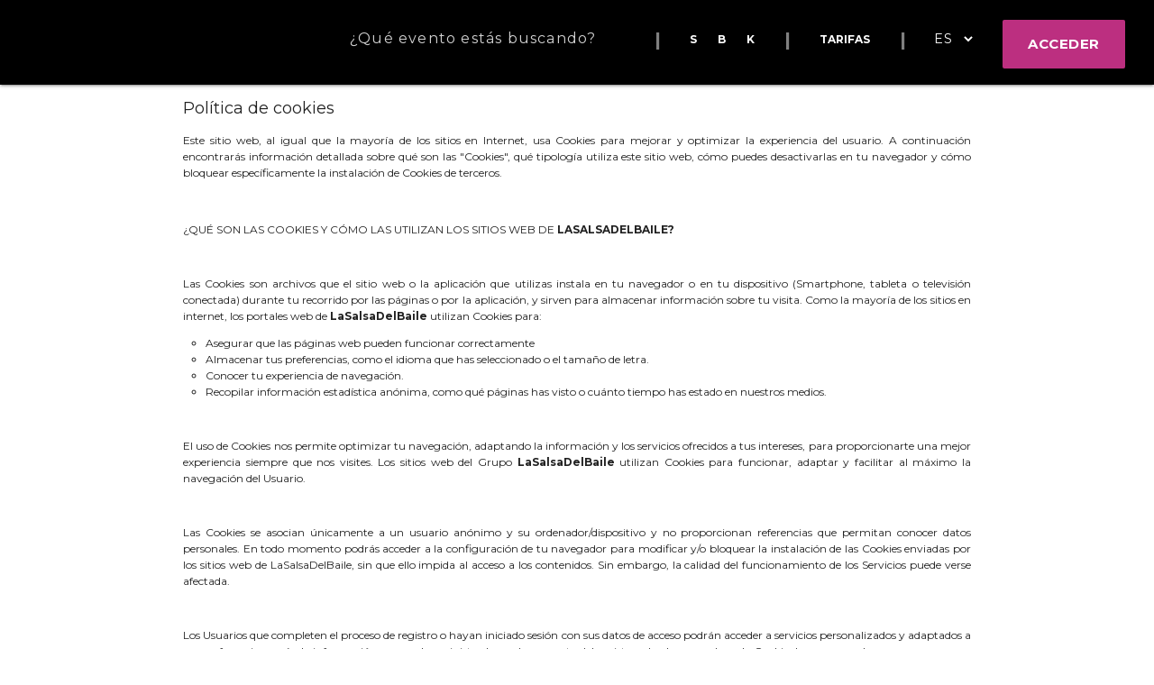

--- FILE ---
content_type: text/html; charset=UTF-8
request_url: https://lasalsadelbaile.com/politicaCookies.html
body_size: 52215
content:
<!DOCTYPE html>
<!--[if IE 8]><html lang="es" class="ie8"><![endif]-->
<!--[if IE 9]><html lang="es" class="ie9"><![endif]-->
<!--[if !IE]><!--><html lang="es"><!--<![endif]-->
<head>
    <meta charset="utf-8" />
    <meta name="viewport" content="width=device-width, initial-scale=1.0" /> <!-- Responsive Metatag -->
    <meta name="author" content="LaSalsaDelBaile" /> <!-- Page Description and Author -->
    <title>LaSalsaDelBaile - Política de cookies</title>
    <meta name="description" content="LaSalsaDelBaile - Tu web de Congresos de Baile. Venta de entradas e inscripciones online, control de acceso y ticketera de eventos - Salsa, Bachata, Kizomba" />
    <meta name="keywords" content="compra de entradas, venta de entradas, congresos de baile, eventos de baile, academias de baile, full pass, ticket, salsa, bachata, kizomba, ticketera online, control de acceso">

    <meta name="google-site-verification" content="jPtk8HVdR9EIdb12X68qJIJuZOSNgmi7rU-2XbRcCJw" />
    <meta name="msapplication-TileColor" content="#da532c" />
    <meta name="theme-color" content="#ffffff" />

    <meta name="facebook-domain-verification" content="c0qd7xn1a8sljl2tqwl4ojtthyawoq" />
     <!--FB-METATAGS-->
        <meta property="og:title" content="LaSalsaDelBaile" />
        <meta property="og:site_name" content="LaSalsaDelBaile" />
        <meta property="og:description" lang="es" content="LaSalsaDelBaile - Tu web de Congresos de Baile. Venta de entradas e inscripciones online, control de acceso y ticketera de eventos" />
        <meta property="og:url" content="https://lasalsadelbaile.com/" />
        <meta property="og:image" content="https://lasalsadelbaile.com/images/lasalsadelbaile/logotipo.png" />
        <meta property="og:type" content="website" />
        <link href="https://lasalsadelbaile.com/images/lasalsadelbaile/logotipo.png" rel="image_src" />
    
    <link rel="apple-touch-icon" sizes="180x180" href="/apple-touch-icon.png" />
    <link rel="icon" type="image/png" sizes="32x32" href="/favicon-32x32.png" />
    <link rel="icon" type="image/png" sizes="16x16" href="/favicon-16x16.png" />
    <link rel="manifest" href="/site.webmanifest" />

    <script type="text/javascript" src="/assets/js/web/jquery.min.js"></script>

    <!-- Global site tag (gtag.js) - Google Analytics -->
    <script async src="https://www.googletagmanager.com/gtag/js?id=UA-48375572-1"></script>
    <script async>
        window.dataLayer = window.dataLayer || [];
        function gtag() {
            dataLayer.push(arguments);
        }
        gtag('js', new Date());
        gtag('config', 'UA-48375572-1');
    </script>
    <!-- End Google Analytics -->

    <!-- Facebook Pixel Code -->
    <script async>
        !function(f,b,e,v,n,t,s)
        {if(f.fbq)return;n=f.fbq=function(){n.callMethod?
            n.callMethod.apply(n,arguments):n.queue.push(arguments)};
            if(!f._fbq)f._fbq=n;n.push=n;n.loaded=!0;n.version='2.0';
            n.queue=[];t=b.createElement(e);t.async=!0;
            t.src=v;s=b.getElementsByTagName(e)[0];
            s.parentNode.insertBefore(t,s)}(window, document,'script',
            'https://connect.facebook.net/en_US/fbevents.js');
        fbq('init', '2341710689241531');

        
        fbq('track', 'PageView');
    </script>
    <noscript><img alt="fb" class="hide" height="1" width="1" src="https://www.facebook.com/tr?id=2341710689241531&ev=PageView&noscript=1" /></noscript>
    <!-- End Facebook Pixel Code -->

    <script async>
        (function (d, s, id) {
            var js, fjs = d.getElementsByTagName(s)[0];
            if (d.getElementById(id)) return;
            js = d.createElement(s);
            js.id = id;
            js.src = "//connect.facebook.net/es_ES/all.js#xfbml=1&appId=642668805769047";
            fjs.parentNode.insertBefore(js, fjs);
        }(document, 'script', 'facebook-jssdk'));

        $(".facebook").click(function (e) {
            e.preventDefault();
            FB.ui({
                method: 'share',
                display: 'popup',
                href: $(this).attr("href")
            }, function (response) {
            });
        });
    </script>

            <link rel="stylesheet" href="/assets/css/web/materialize.min.css?1" />
        <link rel="stylesheet" href="/assets/css/web/style.css?1" />
        <link rel="stylesheet" href="/assets/css/web/estilos.css" />
        <link rel="stylesheet" href="/assets/css/icons/fontawesome/styles.min.css" />
    
    <script type="application/ld+json">
        {
            "@context": "http://schema.org",
            "@type": "Organization",
            "name": "LaSalsaDelBaile.com",
            "url": "https://www.lasalsadelbaile.com",
            "logo": "https://lasalsadelbaile.com/images/lasalsadelbaile/Anagrama.png",
            "sameAs": [
                "https://www.facebook.com/lasalsa.delbaile/",
                "https://www.instagram.com/lasalsadelbaile/",
                "https://twitter.com/lasalsadelbaile"
            ]
        }
    </script>
</head>
<body>
<header>
    <nav class="black">
                    <ul id="slide-out" class="sidenav" style="text-align:center;">
    <li>
        <a href="/">
            <svg width="90%" height="90%" viewBox="0 0 116 33" fill="none" xmlns="http://www.w3.org/2000/svg">
                <path fill-rule="evenodd" clip-rule="evenodd" d="M63.7862 16.2915C63.8615 16.2405 63.9187 16.1744 63.9596 16.0939C64.0022 16.0137 64.03 15.9354 64.0447 15.8582C64.0578 15.7815 64.0594 15.7147 64.0463 15.658C64.0332 15.602 64.0054 15.5693 63.9645 15.5598C63.9269 15.5498 63.8811 15.5631 63.8271 15.6002C63.7731 15.6374 63.7175 15.6907 63.6619 15.7607C63.6046 15.8314 63.5523 15.9156 63.5 16.0142C63.4493 16.1129 63.4084 16.2181 63.3789 16.3311C63.5278 16.3913 63.6635 16.3782 63.7862 16.2915Z" fill="#D01593"/>
                <path fill-rule="evenodd" clip-rule="evenodd" d="M61.9406 16.3357C61.9177 16.3303 61.8899 16.3298 61.8572 16.3349C61.8244 16.3403 61.7884 16.3534 61.7476 16.3745C61.7067 16.3956 61.6609 16.4301 61.6085 16.478C61.5136 16.5701 61.4302 16.6876 61.355 16.8302C61.2813 16.9724 61.2225 17.1206 61.1783 17.2735C61.1358 17.4271 61.1079 17.574 61.0949 17.7149C61.0834 17.8554 61.0916 17.9722 61.1194 18.0659C61.1341 18.1251 61.1521 18.16 61.1701 18.1708C61.1897 18.1814 61.2045 18.1893 61.2126 18.1938C61.2617 18.2042 61.319 18.1737 61.3844 18.1027C61.4498 18.0312 61.5169 17.9265 61.584 17.7878C61.6527 17.6494 61.7181 17.4821 61.7835 17.2853C61.849 17.089 61.9046 16.8693 61.9488 16.6266L61.9618 16.5821L62.0126 16.3547C62.0093 16.356 62.0027 16.3542 61.9929 16.3493C61.9798 16.346 61.9635 16.3419 61.9406 16.3357Z" fill="#D01593"/>
                <path fill-rule="evenodd" clip-rule="evenodd" d="M65.9571 15.7722C65.9456 15.7985 65.9325 15.8505 65.9145 15.9286C65.8965 16.0069 65.8736 16.098 65.8442 16.2031C65.8148 16.3078 65.7788 16.4191 65.7395 16.5373C65.6986 16.6554 65.6528 16.7655 65.6021 16.8679C65.5497 16.9704 65.4941 17.0606 65.432 17.1379C65.3714 17.2158 65.3044 17.2665 65.2324 17.2904C65.1915 17.3038 65.1506 17.311 65.1113 17.311C65.0721 17.311 65.0296 17.3069 64.9838 17.2991C64.9445 17.2899 64.902 17.2734 64.8594 17.2495C64.8185 17.2256 64.7793 17.1888 64.7433 17.1401C64.7089 17.0912 64.6779 17.03 64.6517 16.9573C64.6468 16.943 64.6435 16.9243 64.6386 16.9083C64.5895 17.0015 64.5388 17.0907 64.4865 17.172C64.3016 17.4555 64.1037 17.6439 63.8927 17.7376C63.873 17.7481 63.8534 17.7563 63.8321 17.7633C63.8109 17.7703 63.7912 17.7769 63.77 17.7839C63.572 17.8498 63.4068 17.8539 63.2727 17.7964C63.1533 17.7414 63.06 17.6619 62.9979 17.5577C62.9913 17.5484 62.9881 17.5372 62.9831 17.5271C62.9521 17.6238 62.9177 17.7155 62.8784 17.7996C62.8343 17.8956 62.7852 17.9791 62.7279 18.0494C62.6723 18.1193 62.6102 18.1657 62.5415 18.1886C62.4662 18.2137 62.3844 18.2159 62.2977 18.1952C62.2421 18.1837 62.1849 18.1577 62.1276 18.1162C62.0687 18.0744 62.018 18.0085 61.9722 17.9172C61.8986 18.0707 61.8119 18.2089 61.7137 18.3306C61.6156 18.4525 61.5076 18.5338 61.3882 18.5737C61.3048 18.601 61.223 18.6076 61.1379 18.594C60.9351 18.5552 60.7993 18.4206 60.7306 18.1891C60.6897 18.0583 60.675 17.9035 60.6864 17.7252C60.6963 17.5471 60.729 17.3576 60.7846 17.1571C60.8451 16.9541 60.922 16.7687 61.0152 16.6012C61.1068 16.4337 61.2099 16.2971 61.3228 16.191C61.56 15.9595 61.8152 15.8806 62.0867 15.9529C62.1047 15.8486 62.1227 15.7437 62.1407 15.6389C62.1587 15.534 62.1734 15.4346 62.1865 15.3413C62.1996 15.2477 62.2078 15.1643 62.2143 15.09C62.2192 15.0163 62.2192 14.9551 62.2159 14.9073C62.2078 14.8524 62.2225 14.8033 62.2568 14.7591C62.2912 14.7153 62.337 14.6902 62.391 14.6832C62.4466 14.6762 62.4957 14.6906 62.5398 14.7248C62.584 14.7599 62.6085 14.8061 62.6167 14.8643C62.6363 15.0138 62.6216 15.2402 62.5709 15.5435C62.5202 15.8473 62.4466 16.2261 62.3517 16.6797L62.3468 16.7035C62.3403 16.7282 62.3354 16.7566 62.3304 16.789C62.3255 16.8208 62.319 16.8533 62.3125 16.8862C62.265 17.145 62.2568 17.3642 62.2863 17.5446C62.2961 17.6321 62.3125 17.6961 62.3354 17.7357C62.3583 17.7756 62.3762 17.7972 62.3893 17.8005C62.409 17.8052 62.445 17.7846 62.4973 17.7389C62.548 17.6935 62.6069 17.6048 62.6723 17.4721C62.741 17.3468 62.7999 17.2104 62.8523 17.0622C62.8539 17.0578 62.8556 17.0539 62.8572 17.0496C62.8523 16.9663 62.8506 16.8819 62.8588 16.7949C62.8735 16.6532 62.8981 16.5178 62.9341 16.3879C62.9766 16.2299 63.0338 16.0763 63.1091 15.9281C63.1827 15.78 63.2678 15.651 63.3643 15.5407C63.4608 15.4309 63.5639 15.3483 63.6767 15.2939C63.7896 15.2389 63.9074 15.2237 64.0301 15.2473C64.1315 15.2667 64.2166 15.3117 64.2853 15.3814C64.354 15.4516 64.3981 15.5402 64.4194 15.6472C64.439 15.7318 64.4439 15.8193 64.4325 15.9104C64.421 16.0017 64.3998 16.0908 64.3654 16.1779C64.3327 16.2652 64.2869 16.347 64.228 16.4234C64.1708 16.4996 64.1037 16.5657 64.0268 16.6213C63.9924 16.6446 63.9499 16.6689 63.9008 16.6948C63.8501 16.7213 63.7929 16.7424 63.7291 16.7574C63.6669 16.7728 63.5982 16.779 63.523 16.7758C63.4477 16.772 63.3643 16.7566 63.276 16.7295C63.2645 16.8096 63.2596 16.8862 63.2596 16.9603C63.2596 17.0346 63.2661 17.1013 63.2776 17.1621C63.2907 17.2227 63.3103 17.2755 63.3365 17.3216C63.3643 17.3679 63.3986 17.4013 63.4395 17.4218C63.5344 17.4695 63.644 17.4643 63.77 17.4054C63.8943 17.3465 64.0186 17.2521 64.1429 17.1216C64.2656 16.9912 64.3818 16.8335 64.4914 16.6487C64.5323 16.5788 64.5683 16.5063 64.6042 16.4337C64.6157 16.2011 64.6582 15.9134 64.7318 15.5659C64.7466 15.4887 64.7646 15.4107 64.7842 15.3318C64.8038 15.253 64.8218 15.1746 64.8414 15.0958C64.8643 14.9935 64.8889 14.8887 64.9134 14.7814C64.938 14.6741 64.9592 14.5713 64.9756 14.4727C64.9919 14.3745 65.005 14.2829 65.0132 14.1987C65.0197 14.1141 65.0181 14.0439 65.0066 13.9867C64.9968 13.933 65.0083 13.8838 65.041 13.8388C65.0721 13.7938 65.1179 13.7659 65.1752 13.7539C65.2291 13.7439 65.2782 13.7547 65.324 13.7865C65.3714 13.8187 65.4009 13.8612 65.4107 13.9147C65.4385 14.0767 65.4303 14.268 65.3894 14.4889C65.3469 14.71 65.2946 14.9448 65.234 15.1933C65.216 15.2671 65.198 15.3438 65.1784 15.4223C65.1588 15.5011 65.1408 15.577 65.1244 15.6513C65.077 15.8725 65.0426 16.0668 65.0247 16.234C65.0067 16.4018 65.0001 16.5435 65.005 16.6595C65.0116 16.7563 65.0214 16.8212 65.0377 16.8538C65.0557 16.8859 65.0672 16.9029 65.0754 16.9042C65.0835 16.9053 65.0966 16.9029 65.1146 16.8963C65.1343 16.8901 65.1572 16.8749 65.185 16.85C65.2128 16.8257 65.2455 16.7902 65.2815 16.744C65.3175 16.6977 65.3567 16.6371 65.3992 16.562C65.4434 16.4869 65.4827 16.408 65.5203 16.3256C65.5563 16.2427 65.589 16.1638 65.6168 16.0879C65.6446 16.012 65.6708 15.9439 65.6921 15.8836C65.7133 15.8234 65.7297 15.7742 65.7395 15.7367C65.7526 15.6863 65.7755 15.6513 65.8066 15.6315C65.8377 15.6117 65.8671 15.6039 65.8933 15.6084C65.9194 15.6129 65.9407 15.6286 65.9538 15.6562C65.9702 15.6835 65.9702 15.7223 65.9571 15.7722ZM64.8971 12.7956C63.1664 11.9913 61.0611 12.8526 60.1941 14.719C59.3254 16.5858 60.0223 18.7512 61.7514 19.5555C63.4804 20.3599 65.5874 19.4989 66.4544 17.6326C67.3246 15.7656 66.6261 13.6003 64.8971 12.7956Z" fill="#D01593"/>
                <path d="M25.1074 31.5091C25.2464 31.5091 25.356 31.4822 25.4361 31.4286C25.5163 31.3754 25.5572 31.2948 25.5572 31.188V31.1814C25.5572 31.0812 25.5179 31.0039 25.4378 30.949C25.3593 30.8945 25.2382 30.8674 25.0763 30.8674H24.4268V31.5091H25.1074ZM24.9863 30.5199C25.1204 30.5199 25.2268 30.4936 25.3069 30.441C25.3854 30.3892 25.4263 30.3094 25.4263 30.2022V30.1957C25.4263 30.1023 25.392 30.0293 25.3216 29.9768C25.2513 29.9245 25.1499 29.8984 25.0174 29.8984H24.4268V30.5199H24.9863ZM24.0195 29.5342H25.0665C25.3364 29.5342 25.5392 29.603 25.6766 29.7413C25.7813 29.8459 25.8337 29.9752 25.8337 30.1286V30.1358C25.8337 30.2068 25.8238 30.2698 25.8058 30.3244C25.7862 30.3789 25.7633 30.4268 25.7322 30.468C25.7028 30.5093 25.6684 30.5454 25.6275 30.5765C25.585 30.6077 25.5441 30.6346 25.5032 30.657C25.5719 30.6814 25.6341 30.7097 25.6897 30.7419C25.747 30.7746 25.7944 30.8129 25.8369 30.8575C25.8778 30.902 25.9089 30.954 25.9302 31.0142C25.9531 31.0746 25.9645 31.1446 25.9645 31.2249V31.2318C25.9645 31.3362 25.9433 31.4286 25.9024 31.5091C25.8615 31.5891 25.8026 31.6558 25.7273 31.7093C25.6521 31.763 25.5605 31.8039 25.4541 31.8313C25.3478 31.8595 25.2284 31.873 25.1008 31.873H24.0195V29.5342Z" fill="#D01593"/>
                <path d="M28.485 30.9441L28.081 30.0087L27.6802 30.9441H28.485ZM27.8961 29.5171H28.2773L29.3078 31.873H28.8727L28.6355 31.3085H27.5297L27.2892 31.873H26.8672L27.8961 29.5171Z" fill="#D01593"/>
                <path d="M30.3672 29.5342H30.7745V31.873H30.3672V29.5342Z" fill="#D01593"/>
                <path d="M32.0391 29.5342H32.4464V31.502H33.6765V31.873H32.0391V29.5342Z" fill="#D01593"/>
                <path d="M34.7461 29.5342H36.4768V29.905H35.1534V30.5063H36.3263V30.8773H35.1534V31.502H36.4932V31.873H34.7461V29.5342Z" fill="#D01593"/>
                <path d="M37.4297 32.187C37.6342 32.1471 37.729 32.0422 37.7143 31.873H37.5442V31.4154H37.9875V31.8029C37.9875 31.9902 37.945 32.1259 37.8583 32.2105C37.7716 32.2953 37.6423 32.3442 37.4738 32.3574L37.4297 32.187Z" fill="#D01593"/>
                <path d="M40.7852 29.5342H42.5159V29.905H41.1925V30.5063H42.3654V30.8773H41.1925V31.502H42.5322V31.873H40.7852V29.5342Z" fill="#D01593"/>
                <path d="M43.457 29.5344H43.9118L44.6168 31.3318L45.3186 29.5344H45.7635L44.7902 31.8901H44.4303L43.457 29.5344Z" fill="#D01593"/>
                <path d="M46.8008 29.5342H48.5315V29.905H47.2081V30.5063H48.381V30.8773H47.2081V31.502H48.5478V31.873H46.8008V29.5342Z" fill="#D01593"/>
                <path d="M49.6758 29.5342H50.0553L51.3051 31.1512V29.5342H51.714V31.873H51.3705L50.0831 30.2093V31.873H49.6758V29.5342Z" fill="#D01593"/>
                <path d="M53.5278 29.915H52.7852V29.5342H54.6843V29.915H53.9417V31.873H53.5278V29.915Z" fill="#D01593"/>
                <path d="M56.8698 31.5354C56.9859 31.5354 57.0922 31.5139 57.1888 31.4703C57.2853 31.4269 57.3671 31.3679 57.4358 31.2933C57.5045 31.2188 57.5585 31.1313 57.5977 31.0311C57.637 30.9309 57.655 30.824 57.655 30.7101V30.7036C57.655 30.59 57.637 30.4824 57.5977 30.3811C57.5585 30.2797 57.5045 30.1917 57.4341 30.1171C57.3654 30.0425 57.2804 29.983 57.1839 29.9383C57.0857 29.8938 56.9794 29.8716 56.8632 29.8716C56.7487 29.8716 56.6424 29.893 56.5459 29.9369C56.4494 29.98 56.3676 30.0392 56.2972 30.1138C56.2302 30.1884 56.1745 30.2759 56.1369 30.3762C56.0977 30.476 56.078 30.5835 56.078 30.6969V30.7036C56.078 30.8169 56.0977 30.9247 56.1369 31.0261C56.1745 31.1274 56.2302 31.2152 56.2989 31.2898C56.3692 31.3646 56.4526 31.4245 56.5508 31.4686C56.6489 31.5131 56.7553 31.5354 56.8698 31.5354ZM56.8632 31.9131C56.6833 31.9131 56.5181 31.8812 56.3692 31.8181C56.2204 31.7546 56.0928 31.6684 55.9848 31.5591C55.8785 31.45 55.795 31.3224 55.7345 31.1765C55.674 31.0302 55.6445 30.8752 55.6445 30.7101V30.7036C55.6445 30.5388 55.674 30.3833 55.7345 30.2375C55.795 30.0916 55.8785 29.9637 55.9881 29.8529C56.0977 29.7428 56.2269 29.6553 56.3757 29.591C56.5246 29.5263 56.6898 29.494 56.8698 29.494C57.0513 29.494 57.2166 29.5258 57.3654 29.5894C57.5143 29.6524 57.6419 29.7392 57.7498 29.848C57.8562 29.9575 57.9396 30.0851 58.0001 30.2305C58.0606 30.3767 58.0901 30.5318 58.0901 30.6969V30.7036C58.0901 30.8686 58.0606 31.0237 58.0001 31.1699C57.9396 31.3154 57.8545 31.4436 57.7466 31.554C57.637 31.6641 57.5077 31.7516 57.3572 31.8164C57.2084 31.8807 57.0448 31.9131 56.8632 31.9131Z" fill="#D01593"/>
                <path d="M60.0453 31.9062C59.8653 31.9062 59.6919 31.8757 59.5267 31.8148C59.3631 31.7531 59.2094 31.6591 59.0703 31.532L59.3173 31.2382C59.4302 31.336 59.5447 31.4114 59.6608 31.4636C59.777 31.5159 59.9079 31.5423 60.0551 31.5423C60.1827 31.5423 60.2825 31.5156 60.3577 31.462C60.433 31.4086 60.4689 31.3372 60.4689 31.248V31.2415C60.4689 31.1989 60.4624 31.1618 60.4477 31.1297C60.433 31.097 60.4068 31.0664 60.3675 31.0376C60.3283 31.0087 60.2743 30.9819 60.2072 30.9576C60.1385 30.9328 60.0502 30.9084 59.9406 30.8839C59.8146 30.8547 59.7034 30.8222 59.6069 30.7856C59.5103 30.7483 59.4286 30.7043 59.3631 30.6517C59.2961 30.5992 59.247 30.5354 59.211 30.4595C59.1766 30.3841 59.1603 30.2924 59.1603 30.1854V30.179C59.1603 30.0787 59.1799 29.9865 59.2192 29.9032C59.2584 29.8194 59.314 29.7484 59.3827 29.6894C59.4531 29.6305 59.5365 29.5839 59.6347 29.5503C59.7328 29.517 59.8391 29.5006 59.9553 29.5006C60.127 29.5006 60.2808 29.5256 60.4182 29.5757C60.5556 29.6259 60.6832 29.6989 60.8043 29.7947L60.5835 30.1054C60.4771 30.0273 60.3708 29.9676 60.2661 29.9264C60.1614 29.8855 60.0551 29.8649 59.9488 29.8649C59.8277 29.8649 59.7345 29.8911 59.6674 29.9449C59.6003 29.9986 59.5676 30.0642 59.5676 30.142V30.1487C59.5676 30.1934 59.5758 30.233 59.5905 30.2672C59.6069 30.302 59.6347 30.3332 59.6756 30.3607C59.7181 30.389 59.7737 30.4149 59.8473 30.4392C59.9193 30.4641 60.0109 30.4895 60.1238 30.5166C60.2465 30.5474 60.3544 30.5821 60.4493 30.62C60.5442 30.658 60.6243 30.7043 60.6865 30.7587C60.7487 30.813 60.7961 30.8768 60.8288 30.9488C60.8615 31.0214 60.8779 31.1057 60.8779 31.2014V31.2081C60.8779 31.3169 60.8566 31.4152 60.8157 31.5019C60.7748 31.5889 60.7176 31.6624 60.6456 31.7227C60.572 31.7829 60.4853 31.8282 60.3822 31.8595C60.2808 31.8907 60.1679 31.9062 60.0453 31.9062Z" fill="#D01593"/>
                <path d="M61.8086 32.187C62.0131 32.1471 62.1079 32.0422 62.0916 31.873H61.9215V31.4154H62.3664V31.8029C62.3664 31.9902 62.3222 32.1259 62.2355 32.2105C62.1488 32.2953 62.0212 32.3442 61.8511 32.3574L61.8086 32.187Z" fill="#D01593"/>
                <path d="M65.168 29.5342H66.8987V29.905H65.5753V30.5063H66.7482V30.8773H65.5753V31.502H66.915V31.873H65.168V29.5342Z" fill="#D01593"/>
                <path d="M68.043 29.5342H68.4241L69.6739 31.1512V29.5342H70.0812V31.873H69.7377L68.4503 30.2093V31.873H68.043V29.5342Z" fill="#D01593"/>
                <path d="M71.8895 29.915H71.1484V29.5342H73.046V29.915H72.305V31.873H71.8895V29.915Z" fill="#D01593"/>
                <path d="M75.1281 30.6936C75.2753 30.6936 75.3931 30.6586 75.4798 30.5881C75.5665 30.5173 75.6107 30.4218 75.6107 30.3009V30.2942C75.6107 30.1667 75.5682 30.07 75.4831 30.0041C75.398 29.938 75.2786 29.905 75.1249 29.905H74.5245V30.6936H75.1281ZM74.1172 29.5342H75.1592C75.3064 29.5342 75.4373 29.5548 75.5502 29.596C75.6647 29.6372 75.7579 29.6946 75.8348 29.7679C75.897 29.8325 75.9444 29.9071 75.9788 29.9918C76.0115 30.0767 76.0278 30.17 76.0278 30.2726V30.2793C76.0278 30.3751 76.0147 30.4613 75.9869 30.5381C75.9591 30.6153 75.9199 30.683 75.8708 30.7419C75.8217 30.8011 75.7645 30.8512 75.6958 30.8925C75.6271 30.9338 75.5534 30.9657 75.47 30.9874L76.1014 31.873H75.6172L75.0414 31.0576H75.0332H74.5245V31.873H74.1172V29.5342Z" fill="#D01593"/>
                <path d="M78.5788 30.9441L78.1747 30.0087L77.7739 30.9441H78.5788ZM77.9899 29.5171H78.371L79.3999 31.873H78.9665L78.7293 31.3085H77.6234L77.383 31.873H76.9609L77.9899 29.5171Z" fill="#D01593"/>
                <path d="M81.31 31.502C81.4327 31.502 81.544 31.4826 81.6437 31.4435C81.7435 31.4041 81.8286 31.3497 81.8989 31.2792C81.9693 31.2086 82.0249 31.1248 82.0625 31.0275C82.1018 30.9302 82.1214 30.8243 82.1214 30.7101V30.7036C82.1214 30.5898 82.1018 30.4831 82.0625 30.3851C82.0249 30.2863 81.9693 30.2022 81.8989 30.1317C81.8286 30.0609 81.7435 30.0058 81.6437 29.9653C81.544 29.9253 81.4327 29.905 81.31 29.905H80.8487V31.502H81.31ZM80.4414 29.5342H81.3133C81.4949 29.5342 81.6634 29.5638 81.8155 29.6228C81.9693 29.6817 82.1001 29.7635 82.2097 29.8683C82.321 29.973 82.406 30.0962 82.4649 30.2376C82.5254 30.3789 82.5565 30.5318 82.5565 30.6969V30.7036C82.5565 30.8687 82.5254 31.0219 82.4649 31.1649C82.406 31.3074 82.321 31.4311 82.2097 31.5354C82.1001 31.6404 81.9693 31.7229 81.8155 31.7831C81.6634 31.8429 81.4949 31.873 81.3133 31.873H80.4414V29.5342Z" fill="#D01593"/>
                <path d="M85.1084 30.9441L84.7043 30.0087L84.3036 30.9441H85.1084ZM84.5211 29.5171H84.9023L85.9312 31.873H85.4961L85.2589 31.3085H84.1531L83.9126 31.873H83.4922L84.5211 29.5171Z" fill="#D01593"/>
                <path d="M87.7875 31.9062C87.6075 31.9062 87.4341 31.8757 87.2705 31.8148C87.1053 31.7531 86.9532 31.6591 86.8125 31.532L87.0595 31.2382C87.174 31.336 87.2885 31.4114 87.4047 31.4636C87.5192 31.5159 87.6517 31.5423 87.7973 31.5423C87.9249 31.5423 88.0263 31.5156 88.0999 31.462C88.1751 31.4086 88.2128 31.3372 88.2128 31.248V31.2415C88.2128 31.1989 88.2046 31.1618 88.1899 31.1297C88.1768 31.097 88.149 31.0664 88.1097 31.0376C88.0704 31.0087 88.0181 30.9819 87.9494 30.9576C87.8807 30.9328 87.7924 30.9084 87.6828 30.8839C87.5584 30.8547 87.4472 30.8222 87.3507 30.7856C87.2525 30.7483 87.1708 30.7043 87.1053 30.6517C87.0399 30.5992 86.9892 30.5354 86.9548 30.4595C86.9205 30.3841 86.9025 30.2924 86.9025 30.1854V30.179C86.9025 30.0787 86.9221 29.9865 86.963 29.9032C87.0023 29.8194 87.0562 29.7484 87.1266 29.6894C87.1953 29.6305 87.2803 29.5839 87.3769 29.5503C87.475 29.517 87.583 29.5006 87.6975 29.5006C87.8693 29.5006 88.023 29.5256 88.1604 29.5757C88.2978 29.6259 88.4271 29.6989 88.5465 29.7947L88.3256 30.1054C88.2193 30.0273 88.113 29.9676 88.0083 29.9264C87.9036 29.8855 87.7973 29.8649 87.6909 29.8649C87.5715 29.8649 87.4767 29.8911 87.4112 29.9449C87.3442 29.9986 87.3098 30.0642 87.3098 30.142V30.1487C87.3098 30.1934 87.318 30.233 87.3343 30.2672C87.3491 30.302 87.3785 30.3332 87.4194 30.3607C87.4603 30.389 87.5175 30.4149 87.5895 30.4392C87.6631 30.4641 87.7547 30.4895 87.866 30.5166C87.9887 30.5474 88.0983 30.5821 88.1931 30.62C88.288 30.658 88.3665 30.7043 88.4287 30.7587C88.4909 30.813 88.5383 30.8768 88.571 30.9488C88.6037 31.0214 88.6201 31.1057 88.6201 31.2014V31.2081C88.6201 31.3169 88.6005 31.4152 88.5596 31.5019C88.5187 31.5889 88.4614 31.6624 88.3878 31.7227C88.3158 31.7829 88.2275 31.8282 88.1244 31.8595C88.023 31.8907 87.9101 31.9062 87.7875 31.9062Z" fill="#D01593"/>
                <path d="M92.0724 30.4529C92.1918 30.4083 92.285 30.3576 92.3472 30.3006C92.4093 30.244 92.4404 30.1732 92.4404 30.0885V30.0818C92.4404 30.0039 92.4159 29.9403 92.3652 29.891C92.3145 29.8426 92.2507 29.8177 92.1722 29.8177C92.0887 29.8177 92.02 29.8442 91.9709 29.8964C91.9202 29.9486 91.8957 30.0162 91.8957 30.0983V30.1053C91.8957 30.1631 91.9088 30.2177 91.935 30.2687C91.9628 30.3203 92.0086 30.3814 92.0724 30.4529ZM92.0118 31.5654C92.092 31.5654 92.1689 31.5476 92.2425 31.5121C92.3161 31.4763 92.3864 31.4262 92.4535 31.3615L91.9317 30.8303C91.8237 30.8771 91.7436 30.9345 91.6945 31.0024C91.6454 31.0704 91.6209 31.1424 91.6209 31.218V31.2247C91.6209 31.3248 91.6585 31.4069 91.7321 31.4701C91.8057 31.5335 91.899 31.5654 92.0118 31.5654ZM92.6875 31.6021C92.5877 31.6957 92.4781 31.7701 92.3603 31.8246C92.2425 31.879 92.1116 31.9062 91.9693 31.9062C91.8597 31.9062 91.7583 31.8907 91.6667 31.8594C91.5734 31.8282 91.4933 31.7832 91.4262 31.7243C91.3575 31.6652 91.3052 31.5942 91.2659 31.5121C91.2267 31.4297 91.207 31.3384 91.207 31.2381V31.2316C91.207 31.0796 91.2496 30.95 91.3363 30.8421C91.4213 30.7338 91.544 30.6456 91.7043 30.5763C91.6372 30.4915 91.5882 30.4102 91.5587 30.3324C91.526 30.2543 91.5113 30.1732 91.5113 30.0885V30.0818C91.5113 30.0039 91.526 29.9293 91.5587 29.8576C91.5882 29.7868 91.634 29.7245 91.6912 29.671C91.7501 29.6172 91.8188 29.5748 91.9023 29.5421C91.984 29.5099 92.0773 29.4938 92.182 29.4938C92.2769 29.4938 92.3603 29.5082 92.4372 29.5372C92.5124 29.566 92.5778 29.6061 92.6318 29.6578C92.6858 29.7088 92.7283 29.769 92.7594 29.838C92.7889 29.9069 92.8036 29.9803 92.8036 30.0584V30.0649C92.8036 30.2188 92.7578 30.3445 92.6645 30.4408C92.5697 30.5378 92.4453 30.6154 92.2899 30.6733L92.6907 31.0809C92.7349 31.014 92.779 30.9427 92.8216 30.8671C92.8625 30.7912 92.9034 30.7125 92.941 30.6299L93.2518 30.7937C93.206 30.8869 93.1553 30.979 93.1029 31.0693C93.0506 31.1593 92.995 31.2458 92.9345 31.3279L93.3025 31.7024L92.9983 31.9199L92.6875 31.6021Z" fill="#D01593"/>
                <path d="M95.9727 29.5342H96.4094L97.1226 30.64L97.8342 29.5342H98.271V31.873H97.8637V30.1957L97.1259 31.2982H97.1128L96.38 30.2022V31.873H95.9727V29.5342Z" fill="#D01593"/>
                <path d="M100.469 31.9097C100.318 31.9097 100.181 31.8882 100.058 31.8446C99.9356 31.8012 99.8309 31.7359 99.7442 31.6492C99.6575 31.5624 99.5904 31.4549 99.543 31.3267C99.4972 31.1986 99.4727 31.0502 99.4727 30.8806V29.5341H99.8816V30.8641C99.8816 31.0824 99.934 31.2481 100.039 31.3617C100.145 31.4757 100.291 31.5321 100.475 31.5321C100.66 31.5321 100.804 31.4778 100.909 31.3687C101.015 31.2594 101.068 31.0968 101.068 30.8806V29.5341H101.475V30.8608C101.475 31.0345 101.452 31.1873 101.403 31.3183C101.355 31.45 101.288 31.5594 101.202 31.6478C101.113 31.7356 101.009 31.8012 100.886 31.8446C100.762 31.8882 100.623 31.9097 100.469 31.9097Z" fill="#D01593"/>
                <path d="M103.759 31.9131C103.589 31.9131 103.43 31.882 103.285 31.8197C103.141 31.7574 103.015 31.672 102.908 31.564C102.802 31.4559 102.719 31.3281 102.658 31.1814C102.597 31.0345 102.566 30.8773 102.566 30.7101V30.7036C102.566 30.5364 102.596 30.3802 102.656 30.2339C102.715 30.0882 102.799 29.9599 102.907 29.8497C103.015 29.7396 103.141 29.6524 103.288 29.5894C103.435 29.5258 103.599 29.494 103.777 29.494C103.883 29.494 103.98 29.5027 104.068 29.5209C104.156 29.5385 104.237 29.5637 104.31 29.596C104.384 29.6282 104.453 29.6665 104.515 29.7111C104.577 29.7556 104.636 29.8047 104.691 29.8578L104.428 30.1623C104.335 30.0754 104.235 30.0054 104.13 29.9516C104.026 29.8984 103.906 29.8716 103.774 29.8716C103.661 29.8716 103.558 29.893 103.464 29.9369C103.37 29.98 103.288 30.0392 103.219 30.1138C103.149 30.1884 103.096 30.2759 103.057 30.3762C103.02 30.476 103.002 30.5835 103.002 30.6969V30.7036C103.002 30.8169 103.02 30.9247 103.057 31.0261C103.096 31.1274 103.149 31.2161 103.219 31.2916C103.288 31.3675 103.37 31.4269 103.464 31.4703C103.558 31.5139 103.661 31.5354 103.774 31.5354C103.916 31.5354 104.039 31.5082 104.14 31.4537C104.243 31.3991 104.345 31.325 104.444 31.2318L104.708 31.4986C104.649 31.5635 104.585 31.6209 104.52 31.6708C104.454 31.7212 104.384 31.7644 104.307 31.8012C104.232 31.838 104.148 31.866 104.058 31.885C103.968 31.9034 103.869 31.9131 103.759 31.9131Z" fill="#D01593"/>
                <path d="M105.773 29.5342H106.181V30.5063H107.305V29.5342H107.712V31.873H107.305V30.8871H106.181V31.873H105.773V29.5342Z" fill="#D01593"/>
                <path d="M110.067 31.5354C110.181 31.5354 110.288 31.5139 110.384 31.4703C110.481 31.4269 110.564 31.3679 110.633 31.2933C110.701 31.2188 110.755 31.1313 110.793 31.0311C110.832 30.9309 110.852 30.824 110.852 30.7101V30.7036C110.852 30.59 110.832 30.4824 110.793 30.3811C110.755 30.2797 110.7 30.1917 110.631 30.1171C110.561 30.0425 110.477 29.983 110.379 29.9383C110.283 29.8938 110.175 29.8716 110.06 29.8716C109.944 29.8716 109.839 29.893 109.743 29.9369C109.646 29.98 109.563 30.0392 109.494 30.1138C109.425 30.1884 109.371 30.2759 109.332 30.3762C109.295 30.476 109.275 30.5835 109.275 30.6969V30.7036C109.275 30.8169 109.295 30.9247 109.332 31.0261C109.371 31.1274 109.425 31.2152 109.496 31.2898C109.566 31.3646 109.65 31.4245 109.748 31.4686C109.844 31.5131 109.951 31.5354 110.067 31.5354ZM110.06 31.9131C109.88 31.9131 109.715 31.8812 109.566 31.8181C109.416 31.7546 109.288 31.6684 109.18 31.5591C109.074 31.45 108.99 31.3224 108.93 31.1765C108.871 31.0302 108.84 30.8752 108.84 30.7101V30.7036C108.84 30.5388 108.871 30.3833 108.93 30.2375C108.99 30.0916 109.075 29.9637 109.185 29.8529C109.293 29.7428 109.422 29.6553 109.573 29.591C109.722 29.5263 109.887 29.494 110.067 29.494C110.247 29.494 110.412 29.5258 110.561 29.5894C110.71 29.6524 110.839 29.7392 110.945 29.848C111.053 29.9575 111.135 30.0851 111.195 30.2305C111.256 30.3767 111.287 30.5318 111.287 30.6969V30.7036C111.287 30.8686 111.256 31.0237 111.195 31.1699C111.135 31.3154 111.051 31.4436 110.942 31.554C110.832 31.6641 110.703 31.7516 110.554 31.8164C110.405 31.8807 110.24 31.9131 110.06 31.9131Z" fill="#D01593"/>
                <path d="M112.996 30.8807H112.355V30.5099H112.996V29.8752H113.378V30.5099H114.021V30.8807H113.378V31.519H112.996V30.8807Z" fill="#D01593"/>
                <path fill-rule="evenodd" clip-rule="evenodd" d="M5.41041 17.7708C5.36248 17.8098 5.32257 17.8458 5.29116 17.8791C5.25926 17.9125 5.23914 17.9359 5.23047 17.9505C5.25059 17.9518 5.27857 17.9472 5.31456 17.9367C5.35022 17.9263 5.39504 17.9068 5.44902 17.8778C5.47127 17.8656 5.49875 17.8463 5.53131 17.8212C5.56386 17.7967 5.59608 17.7692 5.62831 17.7388C5.66053 17.7087 5.69063 17.6778 5.71893 17.6467C5.74789 17.6153 5.77111 17.5886 5.78877 17.5665C5.7114 17.5911 5.64041 17.622 5.57743 17.6586C5.51428 17.6951 5.4585 17.7326 5.41041 17.7708Z" fill="#D01593"/>
                <path fill-rule="evenodd" clip-rule="evenodd" d="M9.7492 15.598C9.7263 15.6351 9.69849 15.6917 9.66741 15.7665C9.63633 15.8412 9.60035 15.924 9.55782 16.0159C9.51365 16.108 9.4662 16.2031 9.41385 16.3009C9.35987 16.399 9.30262 16.4885 9.24209 16.5698C9.17993 16.6516 9.11287 16.7192 9.03926 16.7741C8.96728 16.8291 8.88877 16.8603 8.80534 16.869C8.73664 16.8762 8.65975 16.8612 8.57632 16.8244C8.55342 16.8163 8.53051 16.7952 8.50434 16.7609C8.47817 16.727 8.45363 16.685 8.43073 16.6346C8.40783 16.585 8.39147 16.5261 8.37838 16.4592C8.36693 16.3923 8.3653 16.3186 8.37348 16.2369C8.3401 16.314 8.29773 16.3941 8.24686 16.4782C8.19598 16.562 8.13776 16.6408 8.072 16.7139C8.00591 16.7869 7.93556 16.8487 7.86048 16.9004C7.78539 16.9516 7.70654 16.9815 7.62328 16.9904C7.53691 16.9991 7.45905 16.9878 7.3892 16.9565C7.29449 16.9174 7.21924 16.8562 7.16346 16.7728C7.10768 16.6896 7.07611 16.5904 7.06744 16.4761C7.05729 16.3408 7.07855 16.1901 7.13106 16.0243C7.18406 15.8581 7.25785 15.6938 7.35305 15.5319C7.44825 15.3706 7.56145 15.218 7.69117 15.0755C7.82188 14.9328 7.95929 14.8177 8.10422 14.729C8.26846 14.6282 8.42909 14.5735 8.58776 14.5643C8.74644 14.5553 8.89039 14.5908 9.02126 14.6721C9.06869 14.7022 9.09815 14.7372 9.1096 14.7776C9.12105 14.8185 9.11941 14.854 9.10469 14.8833C9.08997 14.9126 9.06543 14.9337 9.02781 14.9464C8.99018 14.9588 8.94764 14.9502 8.89857 14.9201C8.75789 14.8334 8.58776 14.8524 8.39146 14.9773C8.27008 15.0529 8.15198 15.1543 8.03748 15.2811C7.92313 15.4082 7.82121 15.5427 7.73304 15.6847C7.64471 15.8262 7.57486 15.9657 7.52432 16.1015C7.47361 16.2381 7.45119 16.3511 7.45692 16.4416C7.45954 16.5005 7.47051 16.5397 7.48981 16.5582C7.50928 16.5773 7.52629 16.5896 7.54101 16.595C7.58469 16.6148 7.64521 16.5984 7.72177 16.5454C7.79832 16.4923 7.88289 16.4102 7.97433 16.2988C8.06593 16.1885 8.16213 16.0521 8.2624 15.8893C8.36202 15.7272 8.45854 15.544 8.54851 15.3389C8.55506 15.324 8.55995 15.3125 8.56323 15.303C8.56813 15.2939 8.57304 15.2839 8.57958 15.2724C8.60248 15.2212 8.63684 15.1862 8.68591 15.1676C8.73499 15.1483 8.78406 15.1502 8.83641 15.173C8.88712 15.1957 8.92148 15.2317 8.94111 15.2803C8.96074 15.329 8.95911 15.3789 8.93621 15.43C8.92312 15.4519 8.91493 15.4722 8.91002 15.4903C8.83641 15.6551 8.78407 15.7977 8.75299 15.9178C8.72191 16.0378 8.70227 16.1378 8.69737 16.2175C8.69082 16.2963 8.69409 16.3573 8.70554 16.3994C8.717 16.4424 8.73008 16.4663 8.74317 16.4717C8.7628 16.4798 8.80042 16.4687 8.85767 16.4365C8.91656 16.4039 8.99018 16.333 9.08016 16.2219C9.17013 16.1183 9.25682 16.0023 9.33861 15.8733C9.41877 15.7449 9.49074 15.6266 9.5529 15.5188C9.57253 15.4779 9.59871 15.4519 9.63143 15.4399C9.66251 15.428 9.69195 15.4267 9.71813 15.4359C9.74266 15.4457 9.75902 15.4651 9.7672 15.4941C9.77538 15.5229 9.77046 15.5576 9.7492 15.598ZM8.35712 18.039C8.33323 18.1032 8.29545 18.1507 8.24326 18.1813C8.19108 18.2115 8.13448 18.2217 8.07297 18.211C8.01163 18.2006 7.96371 18.1569 7.92886 18.0807C7.88224 17.9848 7.80045 17.8965 7.68349 17.8165C7.5662 17.737 7.43042 17.6676 7.27535 17.6102C7.12044 17.5521 6.95374 17.5104 6.77511 17.4851C6.59681 17.46 6.42488 17.4559 6.25917 17.4731C6.18343 17.6184 6.09019 17.76 5.97862 17.8986C5.86739 18.0372 5.74993 18.14 5.62626 18.2061C5.48984 18.2804 5.3629 18.3203 5.24659 18.3252C5.13012 18.3306 5.03329 18.3038 4.95706 18.2444C4.84681 18.149 4.81212 18.0252 4.85367 17.8734C4.87085 17.8116 4.90733 17.746 4.96409 17.6761C5.02053 17.6069 5.09643 17.5404 5.19229 17.4774C5.28782 17.4137 5.40315 17.3555 5.53843 17.303C5.67388 17.2513 5.83009 17.2091 6.0079 17.1772C6.08152 17.0159 6.14384 16.8463 6.19406 16.6685C6.24444 16.4906 6.29843 16.3055 6.35552 16.1118C6.4131 15.9248 6.46775 15.7532 6.51862 15.5955C6.56917 15.438 6.62461 15.2922 6.68465 15.1589C6.74468 15.0256 6.81273 14.9052 6.88912 14.7987C6.96486 14.6919 7.05925 14.5978 7.17146 14.516C7.10407 14.5128 7.02949 14.519 6.94737 14.5337C6.86492 14.5491 6.77937 14.5722 6.69054 14.6031C6.60139 14.6337 6.51289 14.6724 6.42341 14.7187C6.33458 14.7645 6.2528 14.8164 6.17853 14.8738C5.81276 15.1664 5.59912 15.5934 5.53647 16.156C5.52371 16.2608 5.48526 16.3383 5.42212 16.3882C5.35849 16.4386 5.29174 16.4622 5.22058 16.4592C5.15024 16.4563 5.08875 16.4275 5.03607 16.3725C4.9834 16.3182 4.9636 16.2381 4.9762 16.1329C5.01513 15.7941 5.11917 15.4944 5.28832 15.2345C5.45762 14.9741 5.66226 14.7586 5.90288 14.5882C6.14335 14.4177 6.4046 14.2957 6.68629 14.2214C6.9688 14.1475 7.24508 14.1265 7.5163 14.1591C7.55719 14.1653 7.59269 14.1813 7.62197 14.2087C7.65158 14.2358 7.6704 14.2705 7.67809 14.313C7.68856 14.3528 7.6843 14.3906 7.66467 14.4277C7.64521 14.4648 7.6179 14.4938 7.58322 14.5139C7.47836 14.5717 7.38511 14.6583 7.30332 14.774C7.2212 14.8895 7.14644 15.0244 7.07855 15.1787C7.01067 15.3331 6.94672 15.5003 6.88668 15.6806C6.82632 15.861 6.7684 16.0424 6.71409 16.2256C6.66321 16.385 6.61955 16.5389 6.58274 16.6863C6.5461 16.834 6.49653 16.9812 6.43486 17.1283C6.63362 17.108 6.8304 17.1096 7.02555 17.133C7.22054 17.1571 7.40326 17.1999 7.57355 17.2626C7.74433 17.3259 7.89564 17.4046 8.02749 17.4999C8.1595 17.5953 8.26027 17.7046 8.33012 17.8281C8.37183 17.9043 8.38002 17.9745 8.35712 18.039ZM8.90512 12.7956C7.17523 11.9913 5.0696 12.8526 4.20163 14.719C3.33317 16.5858 4.03069 18.7512 5.76009 19.5555C7.48899 20.3599 9.59544 19.4989 10.4624 17.6326C11.3327 15.7656 10.6342 13.6003 8.90512 12.7956Z" fill="#D01593"/>
                <path d="M58.9326 17.9892C58.8132 17.9295 58.6725 17.9211 58.5089 17.9637C58.347 18.0067 58.2063 18.1222 58.0853 18.3098C57.727 18.8069 57.3164 19.3495 56.8535 19.9399C56.3922 20.5301 55.9129 21.0564 55.4172 21.5185C54.9199 22.0148 54.5224 22.3267 54.2231 22.4552C53.9237 22.5834 53.7307 22.6218 53.6456 22.5706C53.5769 22.5365 53.5262 22.4128 53.4919 22.1985C53.4575 21.9847 53.4739 21.685 53.5426 21.3001C53.6113 20.915 53.752 20.4364 53.9662 19.8627C54.1805 19.2897 54.5093 18.6182 54.9543 17.848C54.9886 17.763 55.0393 17.6687 55.1081 17.566C55.2455 17.3267 55.2798 17.0828 55.2111 16.8343C55.1424 16.5866 54.9886 16.3939 54.7498 16.257C54.5093 16.1199 54.2656 16.0861 54.0186 16.1543C53.7699 16.2227 53.5769 16.3771 53.4411 16.6164C53.4068 16.6676 53.3757 16.7147 53.3512 16.7574C53.325 16.7999 53.2956 16.8562 53.2612 16.9243C52.7132 17.8829 52.1521 18.7336 51.5796 19.4778C51.007 20.2222 50.4672 20.8424 49.9634 21.3384C49.4579 21.8352 49.0048 22.1944 48.6024 22.4169C48.2 22.639 47.8973 22.6907 47.6912 22.5706C47.6225 22.5365 47.5456 22.4678 47.4606 22.3652C47.3755 22.2628 47.3412 22.066 47.3575 21.7751C47.3755 21.33 47.5407 20.7866 47.8581 20.145C48.1738 19.5038 48.586 18.8578 49.0898 18.2076C49.5953 17.5572 50.1597 16.9498 50.7846 16.3853C51.4078 15.8204 52.0376 15.3841 52.6707 15.0763C53.698 14.5631 54.5355 14.5543 55.1849 15.0508C55.4074 15.222 55.6135 15.286 55.8016 15.243C55.9898 15.2006 56.1272 15.1106 56.2122 14.9735C56.2973 14.837 56.3235 14.6659 56.2891 14.4602C56.2548 14.2551 56.1272 14.067 55.9047 13.8957C55.306 13.4336 54.6173 13.1859 53.8386 13.1512C53.06 13.1174 52.2421 13.3053 51.3866 13.7158C50.6341 14.0753 49.9029 14.5716 49.1929 15.2047C48.483 15.8378 47.8532 16.5264 47.3068 17.2709C47.0631 17.6015 46.8439 17.9373 46.641 18.2766C46.6312 18.2884 46.623 18.2977 46.6132 18.3098C46.1683 18.9434 45.6301 19.5892 44.997 20.2478C44.3639 20.9068 43.6196 21.4504 42.7641 21.8777C42.8492 21.6897 42.9261 21.5056 42.9948 21.3261C43.0635 21.1462 43.1224 20.9538 43.1747 20.7483C43.3448 20.1323 43.4397 19.4868 43.4577 18.8105C43.4741 18.1351 43.4054 17.4805 43.2516 16.8471C43.0978 16.2145 42.8459 15.6326 42.4942 15.102C42.1441 14.5716 41.6943 14.1355 41.1479 13.793C41.336 13.2797 41.3786 12.891 41.2755 12.6252C41.1725 12.3603 41.0138 12.2062 40.8011 12.1634C40.5868 12.1208 40.3676 12.189 40.1468 12.3685C39.9243 12.5484 39.7869 12.8179 39.7362 13.1769C39.6839 13.5193 39.5857 13.9132 39.4401 14.3578C39.2945 14.8028 39.1195 15.2559 38.9134 15.7182C38.7089 16.1798 38.4864 16.6333 38.2476 17.0782C38.0071 17.5235 37.7683 17.9341 37.5278 18.3098C37.5278 18.3105 37.5278 18.3111 37.5278 18.3118C37.4248 18.466 37.2792 18.662 37.0927 18.9005C36.903 19.1403 36.6903 19.4096 36.4498 19.7088C36.211 20.0084 35.946 20.3163 35.6548 20.6328C35.3636 20.9497 35.0643 21.2448 34.7567 21.5185C34.4492 21.7923 34.1793 22.0061 33.9487 22.1602C33.7164 22.314 33.5201 22.4254 33.3581 22.4936C33.1945 22.562 33.0669 22.5963 32.9721 22.5963C32.8788 22.5963 32.815 22.588 32.7807 22.5706C32.7463 22.5538 32.7169 22.4597 32.6907 22.2885C32.6645 22.1177 32.712 21.8093 32.8314 21.3644C32.9852 20.834 33.2289 20.2052 33.5626 19.4778C33.8963 18.7512 34.3364 17.9251 34.8844 17.0015C35.0725 16.6931 35.2704 16.3771 35.4749 16.0516C35.681 15.7267 35.8773 15.4098 36.0654 15.102C36.7148 14.0753 37.3021 13.0959 37.8239 12.1634C38.3457 11.2309 38.6664 10.3787 38.7858 9.60985C38.8202 9.35302 38.7564 9.11746 38.5944 8.90317C38.4308 8.69051 38.2214 8.56619 37.9646 8.53183C37.6914 8.49748 37.4477 8.55801 37.2334 8.71177C37.0191 8.86554 36.8948 9.07001 36.8604 9.32684C36.8261 9.60166 36.7279 9.92228 36.566 10.2903C36.4024 10.6584 36.211 11.051 35.9885 11.4698C35.7661 11.8898 35.5174 12.3219 35.2442 12.7663C34.9711 13.2116 34.706 13.6477 34.4492 14.0753C34.2431 14.4005 34.0386 14.726 33.8325 15.0508C33.628 15.376 33.4301 15.7012 33.242 16.0259C32.7496 16.869 32.3357 17.6359 31.9922 18.3358C31.6372 18.8258 31.2332 19.3592 30.7784 19.9399C30.3171 20.5301 29.8378 21.0564 29.3422 21.5185C28.8449 22.0148 28.4474 22.3267 28.148 22.4552C27.8487 22.5834 27.6556 22.6218 27.5706 22.5706C27.5019 22.5365 27.4512 22.4128 27.4168 22.1985C27.3825 21.9847 27.3988 21.685 27.4675 21.3001C27.5362 20.915 27.6769 20.4364 27.8912 19.8627C28.1055 19.2897 28.4343 18.6182 28.8792 17.848C28.9136 17.763 28.9643 17.6687 29.033 17.566C29.1704 17.3267 29.2048 17.0828 29.1361 16.8343C29.0674 16.5866 28.9136 16.3939 28.6731 16.257C28.4343 16.1199 28.1905 16.0861 27.9435 16.1543C27.6949 16.2227 27.5019 16.3771 27.3645 16.6164C27.3301 16.6676 27.3007 16.7147 27.2761 16.7574C27.25 16.7999 27.2205 16.8562 27.1862 16.9243C26.6382 17.8829 26.0771 18.7336 25.5045 19.4778C24.9304 20.2222 24.3922 20.8424 23.8883 21.3384C23.3829 21.8352 22.9297 22.1944 22.5273 22.4169C22.1249 22.639 21.8206 22.6907 21.6162 22.5706C21.5475 22.5365 21.4706 22.4678 21.3855 22.3652C21.2988 22.2628 21.2661 22.066 21.2825 21.7751C21.2988 21.33 21.4657 20.7866 21.783 20.145C22.0987 19.5038 22.511 18.8578 23.0148 18.2076C23.5203 17.5572 24.0846 16.9498 24.7079 16.3853C25.3328 15.8204 25.9626 15.3841 26.5956 15.0763C27.6213 14.5631 28.4605 14.5543 29.1099 15.0508C29.3324 15.222 29.5385 15.286 29.7266 15.243C29.9147 15.2006 30.0505 15.1106 30.1372 14.9735C30.2223 14.837 30.2484 14.6659 30.2141 14.4602C30.1797 14.2551 30.0505 14.067 29.8297 13.8957C29.2293 13.4336 28.5423 13.1859 27.7636 13.1512C26.9833 13.1174 26.167 13.3053 25.3115 13.7158C24.559 14.0753 23.8278 14.5716 23.1179 15.2047C22.4079 15.8378 21.7781 16.5264 21.2318 17.2709C20.6838 18.015 20.2388 18.7811 19.8969 19.5676C19.555 20.3546 19.3751 21.0822 19.3571 21.7495C19.3407 22.314 19.4471 22.8145 19.6777 23.2508C19.91 23.6869 20.247 24.0244 20.6919 24.2647C21.0175 24.4528 21.3937 24.5469 21.8206 24.5469C22.2329 24.5469 22.6337 24.4396 23.0279 24.2261C23.4221 24.0121 23.7984 23.7426 24.1566 23.4175C24.5165 23.0926 24.842 22.7373 25.1316 22.3523C25.4227 21.9674 25.6714 21.595 25.8759 21.2361C25.7908 21.6297 25.7614 21.993 25.7875 22.3267C25.8121 22.6603 25.8677 22.9557 25.9544 23.2124C26.0394 23.469 26.1376 23.6869 26.2488 23.8667C26.3601 24.0463 26.4664 24.1618 26.5694 24.213C26.9637 24.4355 27.3301 24.5469 27.6736 24.5469C28.0842 24.5469 28.4817 24.4314 28.8662 24.2003C29.2522 23.9693 29.6154 23.6696 29.9572 23.3019C30.2501 22.9878 30.5281 22.6405 30.7964 22.2639C30.8095 22.5932 30.8537 22.8847 30.9322 23.1352C31.0189 23.4092 31.1383 23.6313 31.2921 23.8026C31.4458 23.9734 31.6078 24.1106 31.7795 24.213C31.9677 24.3157 32.1509 24.397 32.3308 24.4569C32.5108 24.5168 32.7038 24.5469 32.9083 24.5469C33.2681 24.5469 33.6444 24.4185 34.0386 24.1618C34.4312 23.9053 34.8206 23.5842 35.205 23.1991C35.591 22.8145 35.9624 22.3869 36.3222 21.916C36.6821 21.4457 37.006 20.9967 37.2972 20.5689C37.5884 20.1414 37.8321 19.7645 38.0284 19.4395C38.2247 19.1145 38.367 18.9005 38.4521 18.7978C38.4881 18.7451 38.5159 18.6946 38.5421 18.6458C38.6075 18.5527 38.6844 18.4382 38.7727 18.2972C38.9183 18.0664 39.077 17.8012 39.2487 17.5016C39.4189 17.2024 39.5939 16.8817 39.7738 16.5392C39.9538 16.1971 40.1288 15.8638 40.3006 15.5381C40.6081 15.7784 40.8567 16.0735 41.0449 16.4237C41.233 16.7744 41.3655 17.1641 41.4424 17.5917C41.5193 18.0194 41.5487 18.4601 41.5323 18.9133C41.5143 19.3667 41.4456 19.8076 41.3262 20.235C41.2575 20.4915 41.1643 20.7441 41.0449 20.9924C40.9238 21.2407 40.788 21.4671 40.6343 21.6722C40.4805 21.8777 40.3006 22.0446 40.0945 22.1728C39.89 22.3012 39.6757 22.3652 39.4532 22.3652C38.6484 21.6814 37.9384 21.5096 37.3234 21.8519C37.1009 21.9893 36.9422 22.1686 36.849 22.3912C36.7541 22.6137 36.741 22.8528 36.8097 23.1095C36.9291 23.5548 37.2498 23.8965 37.7716 24.1364C38.2934 24.3758 38.9657 24.4957 39.7869 24.4957C40.5737 24.4957 41.318 24.3499 42.0198 24.0591C42.7216 23.7682 43.389 23.3663 44.0221 22.8528C44.5128 22.4547 44.9872 21.9986 45.4485 21.4871C45.4403 21.5754 45.4354 21.6631 45.4321 21.7495C45.4158 22.314 45.5221 22.8145 45.7544 23.2508C45.9851 23.6869 46.322 24.0244 46.767 24.2647C47.0925 24.4528 47.4688 24.5469 47.8973 24.5469C48.3079 24.5469 48.7087 24.4396 49.1029 24.2261C49.4955 24.0121 49.8734 23.7426 50.2317 23.4175C50.5915 23.0926 50.9171 22.7373 51.2082 22.3523C51.4978 21.9674 51.7464 21.595 51.9525 21.2361C51.8658 21.6297 51.8364 21.993 51.8626 22.3267C51.8871 22.6603 51.9427 22.9557 52.0294 23.2124C52.1145 23.469 52.2126 23.6869 52.3239 23.8667C52.4351 24.0463 52.5414 24.1618 52.6445 24.213C53.0387 24.4355 53.4068 24.5469 53.7487 24.5469C54.1593 24.5469 54.5568 24.4314 54.9412 24.2003C55.3272 23.9693 55.6904 23.6696 56.0323 23.3019C56.3742 22.9341 56.6997 22.5235 57.0072 22.0702C57.3164 21.617 57.5978 21.1763 57.8546 20.7483C58.1114 20.3209 58.3339 19.9317 58.522 19.5805C58.7101 19.2301 58.8721 18.9691 59.0095 18.7978C59.1289 18.6095 59.1764 18.4428 59.1518 18.2972C59.1256 18.1523 59.052 18.0497 58.9326 17.9892Z" fill="white"/>
                <path d="M98.5979 12.228C98.9397 12.228 99.226 12.1125 99.4567 11.8814C99.6873 11.6502 99.8035 11.365 99.8035 11.0214C99.8035 10.6796 99.6873 10.3933 99.4567 10.161C99.226 9.93034 98.9397 9.81584 98.5979 9.81584C98.2543 9.81584 97.9681 9.93034 97.7374 10.161C97.5068 10.3933 97.3906 10.6796 97.3906 11.0214C97.3906 11.365 97.5068 11.6502 97.7374 11.8814C97.9681 12.1125 98.2543 12.228 98.5979 12.228Z" fill="white"/>
                <path d="M109.19 15.4751C109.566 15.1074 109.934 14.808 110.295 14.5769C110.653 14.3461 110.984 14.1881 111.283 14.1022C111.583 14.0169 111.807 14.025 111.964 14.1279C112.133 14.2307 112.207 14.4192 112.18 14.6923C112.155 14.9663 112.052 15.266 111.874 15.5907C111.692 15.9158 111.45 16.2281 111.142 16.5275C110.832 16.827 110.473 17.0366 110.062 17.1564C109.378 17.362 108.746 17.2166 108.164 16.7202C108.472 16.2582 108.814 15.8433 109.19 15.4751ZM115.722 17.1692C115.61 17.1093 115.466 17.1093 115.286 17.1692C115.106 17.2293 114.94 17.3705 114.785 17.5926C114.17 18.4141 113.476 19.1581 112.706 19.8254C111.937 20.4925 111.175 21.0279 110.421 21.4299C109.669 21.8318 108.967 22.0712 108.317 22.1482C107.668 22.2254 107.164 22.0844 106.803 21.725C106.65 21.5709 106.547 21.3701 106.497 21.1216C106.444 20.8739 106.435 20.6047 106.47 20.3132C106.503 20.0222 106.577 19.7101 106.688 19.3764C106.798 19.0427 106.939 18.7051 107.111 18.3626C107.472 18.6193 107.818 18.8121 108.152 18.9402C108.485 19.0684 108.806 19.1455 109.114 19.1708C109.422 19.1969 109.708 19.1884 109.972 19.1455C110.238 19.1029 110.465 19.0558 110.653 19.0042C111.082 18.8677 111.484 18.671 111.86 18.4141C112.236 18.1574 112.564 17.8583 112.849 17.5157C113.13 17.1737 113.364 16.8059 113.552 16.4119C113.74 16.0186 113.852 15.6162 113.887 15.2056C113.955 14.6923 113.887 14.2265 113.682 13.8073C113.476 13.388 113.158 13.0586 112.732 12.8189C112.218 12.5279 111.668 12.4211 111.077 12.4983C110.486 12.5748 109.892 12.7891 109.293 13.1396C108.695 13.4908 108.117 13.9442 107.562 14.5C107.004 15.0562 106.512 15.6593 106.086 16.3096C105.813 16.7129 105.564 17.1414 105.339 17.5946C105.236 17.7485 105.091 17.9445 104.905 18.1829C104.717 18.4228 104.502 18.6921 104.263 18.9914C104.023 19.291 103.758 19.5988 103.467 19.9153C103.176 20.2324 102.877 20.5275 102.569 20.8008C102.261 21.0752 101.992 21.2888 101.76 21.4422C101.529 21.5964 101.331 21.7079 101.17 21.7761C101.008 21.8446 100.879 21.8787 100.785 21.8787C100.691 21.8787 100.627 21.8706 100.592 21.8533C100.558 21.8363 100.529 21.7418 100.503 21.5709C100.476 21.4001 100.524 21.0918 100.642 20.6471C100.799 20.1167 101.042 19.4879 101.376 18.7602C101.71 18.0336 102.15 17.2075 102.697 16.2836C102.887 15.9757 103.081 15.6593 103.286 15.334C103.492 15.0093 103.689 14.6923 103.877 14.3844C104.529 13.3577 105.114 12.3787 105.635 11.446C106.157 10.5134 106.479 9.66209 106.598 8.89198C106.632 8.6356 106.568 8.40102 106.405 8.18641C106.242 7.97346 106.033 7.84868 105.776 7.81374C105.504 7.78047 105.259 7.84036 105.044 7.99342C104.833 8.14814 104.708 8.35278 104.673 8.61065C104.64 8.88382 104.542 9.2044 104.377 9.5724C104.216 9.94057 104.023 10.3339 103.8 10.7528C103.577 11.1724 103.331 11.6046 103.056 12.0488C102.784 12.4941 102.517 12.9304 102.261 13.3577C102.055 13.683 101.85 14.0082 101.644 14.3332C101.439 14.6586 101.241 14.9838 101.055 15.3086C100.581 16.1183 100.18 16.8589 99.8438 17.5367C99.8289 17.5555 99.8122 17.572 99.7973 17.5926C99.6941 17.7468 99.5494 17.9437 99.3614 18.1829C99.1734 18.4228 98.9554 18.6921 98.7059 18.9914C98.4597 19.291 98.1901 19.5988 97.9023 19.9153C97.6129 20.2324 97.3167 20.5275 97.0139 20.8008C96.7095 21.0752 96.4416 21.2888 96.2137 21.4422C95.9841 21.5964 95.7928 21.7079 95.6397 21.7761C95.485 21.8446 95.3619 21.8787 95.2671 21.8787C95.1723 21.8787 95.109 21.8706 95.0741 21.8533C94.8711 21.7335 94.7963 21.4897 94.8578 21.1216C94.916 20.7537 95.0458 20.348 95.2421 19.9026C95.4384 19.4578 95.673 19.0001 95.9475 18.5296C96.2187 18.0591 96.4549 17.644 96.6579 17.2847C97.0988 16.5319 97.4348 15.9158 97.6727 15.4368C97.9073 14.958 98.0254 14.5301 98.0254 14.1535C98.0088 13.8803 97.9073 13.6529 97.7227 13.4732C97.5363 13.2939 97.3101 13.2039 97.0389 13.2039C96.786 13.2039 96.5647 13.2979 96.3801 13.4862C96.1937 13.6748 96.1022 13.9058 96.1022 14.1791C96.0839 14.3503 95.9558 14.6499 95.7163 15.0773C95.4767 15.5054 95.2371 15.9077 94.9976 16.2836C94.7314 16.747 94.4569 17.2319 94.179 17.7297C93.843 18.1894 93.4687 18.6851 93.0478 19.2227C92.5853 19.8128 92.1061 20.3388 91.6103 20.8008C91.1146 21.2973 90.7153 21.6094 90.4175 21.7378C90.1164 21.8661 89.9251 21.9045 89.8402 21.8533C89.772 21.819 89.7188 21.6952 89.6871 21.4809C89.6505 21.2673 89.6688 20.9677 89.7371 20.5825C89.8053 20.1976 89.9467 19.7189 90.1613 19.1455C90.3742 18.5722 90.7037 17.9007 91.1495 17.1309C91.1828 17.0454 91.2344 16.9514 91.3026 16.8485C91.439 16.6091 91.4723 16.3652 91.4057 16.1168C91.3375 15.8692 91.1828 15.6766 90.9432 15.5395C90.7036 15.4026 90.4608 15.3688 90.2112 15.4368C89.9633 15.5054 89.772 15.6593 89.6339 15.899C89.599 15.9501 89.5707 15.9971 89.5441 16.0401C89.5175 16.0827 89.4892 16.1387 89.4542 16.2069C88.9069 17.1652 88.3462 18.0163 87.7739 18.7602C87.2 19.5047 86.6609 20.1249 86.1568 20.6208C85.6528 21.1179 85.1969 21.4768 84.7976 21.6994C84.395 21.9216 84.0906 21.9734 83.8859 21.8533C83.8177 21.819 83.7395 21.7504 83.653 21.6478C83.5682 21.5448 83.5349 21.3485 83.5516 21.0575C83.5682 20.6128 83.7345 20.0693 84.0523 19.4276C84.3684 18.786 84.7793 18.1405 85.2851 17.4903C85.7875 16.8398 86.3532 16.2324 86.977 15.6679C87.6026 15.1031 88.2298 14.6667 88.8636 14.3589C89.8901 13.8455 90.7286 13.8369 91.3791 14.3332C91.602 14.5045 91.8067 14.5684 91.9963 14.5256C92.1826 14.4831 92.3207 14.3932 92.4072 14.2561C92.4921 14.1195 92.517 13.9484 92.4838 13.7429C92.4472 13.5374 92.3207 13.3496 92.0978 13.1784C91.4989 12.7162 90.8101 12.4685 90.0315 12.4339C89.2529 12.4 88.4361 12.5878 87.581 12.9984C86.8273 13.3578 86.0953 13.8542 85.3866 14.4872C84.6762 15.1204 84.0473 15.8088 83.5 16.5535C82.9526 17.2975 82.5084 18.0634 82.1657 18.8504C81.823 19.6374 81.645 20.3648 81.6267 21.0316C81.61 21.5964 81.7165 22.097 81.9478 22.5332C82.1774 22.9694 82.5168 23.3068 82.9609 23.5472C83.2854 23.735 83.663 23.8295 84.0906 23.8295C84.5015 23.8295 84.9041 23.7221 85.2967 23.5089C85.6894 23.2945 86.067 23.0248 86.4264 22.6999C86.7841 22.3753 87.1101 22.02 87.4013 21.6348C87.6924 21.2498 87.9403 20.8777 88.1449 20.5187C88.0584 20.9123 88.0301 21.2755 88.0551 21.6094C88.0817 21.9429 88.1366 22.2382 88.2231 22.4949C88.308 22.7516 88.4061 22.9694 88.5193 23.1494C88.6274 23.3289 88.7355 23.4444 88.8387 23.4956C89.2313 23.7176 89.599 23.8295 89.9417 23.8295C90.3526 23.8295 90.7502 23.7141 91.1362 23.4828C91.5205 23.2517 91.8832 22.9519 92.2276 22.5844C92.4771 22.3151 92.72 22.0218 92.9513 21.7062C92.9729 21.9195 93.0128 22.1158 93.0727 22.2895C93.1759 22.581 93.3156 22.8245 93.4969 23.0208C93.6766 23.2173 93.8596 23.3759 94.0493 23.4956C94.5101 23.7864 94.9893 23.872 95.485 23.7523C95.9808 23.6322 96.4599 23.3887 96.9258 23.0208C97.3899 22.6533 97.8341 22.2088 98.26 21.6861C98.3798 21.5393 98.4946 21.3938 98.6077 21.2489C98.6044 21.3194 98.6011 21.3898 98.6027 21.4551C98.6127 21.8235 98.6593 22.1441 98.7458 22.4177C98.8307 22.6918 98.9504 22.9137 99.1035 23.085C99.2582 23.2559 99.4213 23.3932 99.591 23.4956C99.7789 23.5983 99.9636 23.6793 100.145 23.7395C100.323 23.7994 100.516 23.8295 100.722 23.8295C101.08 23.8295 101.456 23.7013 101.85 23.4444C102.243 23.1877 102.632 22.8666 103.018 22.4816C103.402 22.097 103.775 21.6696 104.134 21.1989C104.263 21.0301 104.386 20.8654 104.505 20.7022C104.505 21.0351 104.539 21.3593 104.609 21.6736C104.738 22.2382 105.033 22.7347 105.495 23.1622C106.009 23.6241 106.761 23.855 107.753 23.855C107.856 23.855 107.959 23.855 108.062 23.855C108.164 23.855 108.265 23.8463 108.368 23.8295C109.463 23.7266 110.639 23.1749 111.897 22.1738C113.155 21.1727 114.418 19.809 115.684 18.0802C115.855 17.8583 115.931 17.6655 115.915 17.5029C115.897 17.3406 115.833 17.2293 115.722 17.1692Z" fill="white"/>
                <path d="M16.4712 2.56097C16.4597 2.65912 16.1816 2.91922 15.789 2.96012C15.2688 3.01246 14.4623 3.1695 13.7622 3.32C14.1385 2.91759 14.603 2.54461 15.0921 2.37285C15.8593 2.10458 16.4286 2.3385 16.4712 2.56097ZM12.7022 5.43021C13.4072 5.29607 14.8664 5.01962 16.0769 4.80042C17.0944 4.61557 17.842 4.11664 18.1855 3.39197C18.4538 2.82433 18.4309 2.18309 18.1233 1.63018C17.7798 1.01347 16.7721 0.357511 15.5829 0.357511C14.4411 0.357511 12.7856 0.936603 11.3183 3.66352C2.72434 6.3201 0.438431 12.149 0.0652996 13.2984C0.0201508 13.4377 -0.0742325 13.7274 0.106035 13.9759L0.275656 14.1984H0.542788C0.772948 14.1984 0.969259 14.0616 1.12712 13.7919C1.56764 13.0358 5.74881 7.61567 10.7343 5.97821C10.7212 10.2526 14.3168 17.2549 14.3168 17.2549C18.4112 25.7136 12.9247 29.8596 8.72715 28.8807C7.7823 28.6604 6.9423 28.0496 6.29795 27.1186C5.73785 26.3099 5.23809 25.8633 4.77008 25.7535C4.32694 25.6496 3.93321 25.8625 3.72333 26.2999C2.63894 28.5577 7.1085 31.2115 8.4736 31.5915C11.4066 32.4076 16.5415 32.64 18.673 25.6434L18.6828 25.6092L18.6877 25.5741C20.0961 17.9986 12.0675 10.534 12.7022 5.43021Z" fill="white"/>
                <path d="M61.8452 5.66553C62.6124 5.66553 63.1539 6.13992 63.5023 6.61104L61.487 6.16119C61.4673 5.93544 61.5229 5.66553 61.8452 5.66553ZM81.1627 15.7965C80.3284 14.8577 79.2635 14.3815 77.9957 14.3815C76.7525 14.3815 74.6881 14.8639 71.8057 17.1044C72.128 16.4818 72.4813 15.5932 72.483 14.4874C72.4879 12.3289 71.9301 10.9002 71.0565 9.89414C72.8707 9.87124 76.0474 9.74528 77.6685 9.16129C78.0628 9.01898 78.3065 8.60347 78.2362 8.19779C78.1642 7.79047 77.7814 7.53201 77.3594 7.62034C75.9117 7.93115 72.8412 7.99659 70.52 7.99659C69.4501 7.99659 68.5488 7.98187 68.0777 7.97369C67.4937 7.74468 66.8901 7.54837 66.2881 7.35371C66.1213 7.29973 65.9528 7.24575 65.7843 7.19013C65.3573 6.13665 63.9767 4.39287 62.3392 4.15404C62.1462 4.12623 61.9597 4.11315 61.7847 4.11315C60.8686 4.11315 60.3942 4.48938 60.157 4.80673C59.9836 5.03901 59.8135 5.40381 59.8299 5.93382C58.9122 5.84548 57.9536 5.80131 56.9688 5.80131C54.6443 5.80131 52.9496 6.04342 52.7598 6.07286C52.3034 6.1203 51.8012 6.57178 51.8209 7.10016C51.8307 7.36843 51.991 7.99496 53.2702 7.99496C53.4272 7.99496 53.599 7.98677 53.7822 7.96877C53.9049 7.95896 54.0554 7.94096 54.2337 7.9197C54.9175 7.84118 55.9513 7.72177 57.3123 7.72177C60.7247 7.72177 64.1501 8.4808 67.4986 9.97758C70.9731 11.5316 70.6705 15.0887 70.2615 16.3282C69.0804 19.9044 67.3023 22.0311 56.1558 26.0659C55.5849 26.2727 55.1858 26.9162 55.2823 27.4709C55.3477 27.8418 55.6585 28.2383 56.3374 28.2383C56.465 28.2383 56.6024 28.2244 56.7496 28.1972C63.7689 26.8974 73.1308 19.8288 75.2541 18.0072C76.0654 17.3105 76.849 16.9423 77.518 16.9423C78.5846 16.9423 79.0623 17.8757 79.0623 18.8009C79.0623 20.014 78.3049 21.2983 77.0338 22.2361C75.8462 23.1134 73.5937 24.159 69.6137 24.159C69.3422 24.159 69.0641 24.1543 68.7844 24.1445C68.5766 24.1381 68.4261 24.1582 68.2985 24.2083C68.0499 24.3054 67.8945 24.5225 67.8945 24.7754C67.8945 25.7472 70.6623 26.3924 72.4928 26.3924C74.747 26.3924 77.9106 25.6759 80.1812 22.2623C80.6621 21.5394 82.9686 17.8303 81.1627 15.7965Z" fill="white"/>
            </svg>
        </a>
    </li>
    <li><div class="divider"></div></li>
    <li><a class="enlace" href="/congresos/salsa.html">SALSA</a></li>
    <li><a class="enlace" href="/congresos/bachata.html">BACHATA</a></li>
    <li><a class="enlace" href="/congresos/kizomba.html">KIZOMBA</a></li>
    <li><div class="divider"></div></li>
    <li><a class="enlace" href="/tarifas.html">TARIFAS</a></li>
    <li><div class="divider"></div></li>
    <li>
        <form method="get" class="input-field" id="seleccion_idiomaM">
            <select class="selectpicker idioma" name="idioma" id="idiomaM">
                <option value="es">ES</option>
                <option value="en" >EN</option>
                <option value="fr" >FR</option>
            </select>
        </form>
        <script>
            $( "#idiomaM" ).change(function() {
                $("#seleccion_idiomaM").submit();
            });
        </script>
    </li>
    <li>
                    <a class="btn btn-large enlace" style="margin: 10px;" href="/login">ACCEDER</a>
            </li>
</ul>

<script>
    document.addEventListener('DOMContentLoaded', function() {
        var elems = document.querySelectorAll('.sidenav');
        M.Sidenav.init(elems);
    });

    $(document).ready(function(){
        $('.sidenav').sidenav();
    });
</script>



<div class="row">
    <div class="col vista_pc" style="padding:0;">
        <a href="/">
            <svg width="100%" height="80%" viewBox="0 0 116 33" fill="none" xmlns="http://www.w3.org/2000/svg" style="margin:10px 0 0 7px;">
                <path fill-rule="evenodd" clip-rule="evenodd" d="M63.7862 16.2915C63.8615 16.2405 63.9187 16.1744 63.9596 16.0939C64.0022 16.0137 64.03 15.9354 64.0447 15.8582C64.0578 15.7815 64.0594 15.7147 64.0463 15.658C64.0332 15.602 64.0054 15.5693 63.9645 15.5598C63.9269 15.5498 63.8811 15.5631 63.8271 15.6002C63.7731 15.6374 63.7175 15.6907 63.6619 15.7607C63.6046 15.8314 63.5523 15.9156 63.5 16.0142C63.4493 16.1129 63.4084 16.2181 63.3789 16.3311C63.5278 16.3913 63.6635 16.3782 63.7862 16.2915Z" fill="#D01593"/>
                <path fill-rule="evenodd" clip-rule="evenodd" d="M61.9406 16.3357C61.9177 16.3303 61.8899 16.3298 61.8572 16.3349C61.8244 16.3403 61.7884 16.3534 61.7476 16.3745C61.7067 16.3956 61.6609 16.4301 61.6085 16.478C61.5136 16.5701 61.4302 16.6876 61.355 16.8302C61.2813 16.9724 61.2225 17.1206 61.1783 17.2735C61.1358 17.4271 61.1079 17.574 61.0949 17.7149C61.0834 17.8554 61.0916 17.9722 61.1194 18.0659C61.1341 18.1251 61.1521 18.16 61.1701 18.1708C61.1897 18.1814 61.2045 18.1893 61.2126 18.1938C61.2617 18.2042 61.319 18.1737 61.3844 18.1027C61.4498 18.0312 61.5169 17.9265 61.584 17.7878C61.6527 17.6494 61.7181 17.4821 61.7835 17.2853C61.849 17.089 61.9046 16.8693 61.9488 16.6266L61.9618 16.5821L62.0126 16.3547C62.0093 16.356 62.0027 16.3542 61.9929 16.3493C61.9798 16.346 61.9635 16.3419 61.9406 16.3357Z" fill="#D01593"/>
                <path fill-rule="evenodd" clip-rule="evenodd" d="M65.9571 15.7722C65.9456 15.7985 65.9325 15.8505 65.9145 15.9286C65.8965 16.0069 65.8736 16.098 65.8442 16.2031C65.8148 16.3078 65.7788 16.4191 65.7395 16.5373C65.6986 16.6554 65.6528 16.7655 65.6021 16.8679C65.5497 16.9704 65.4941 17.0606 65.432 17.1379C65.3714 17.2158 65.3044 17.2665 65.2324 17.2904C65.1915 17.3038 65.1506 17.311 65.1113 17.311C65.0721 17.311 65.0296 17.3069 64.9838 17.2991C64.9445 17.2899 64.902 17.2734 64.8594 17.2495C64.8185 17.2256 64.7793 17.1888 64.7433 17.1401C64.7089 17.0912 64.6779 17.03 64.6517 16.9573C64.6468 16.943 64.6435 16.9243 64.6386 16.9083C64.5895 17.0015 64.5388 17.0907 64.4865 17.172C64.3016 17.4555 64.1037 17.6439 63.8927 17.7376C63.873 17.7481 63.8534 17.7563 63.8321 17.7633C63.8109 17.7703 63.7912 17.7769 63.77 17.7839C63.572 17.8498 63.4068 17.8539 63.2727 17.7964C63.1533 17.7414 63.06 17.6619 62.9979 17.5577C62.9913 17.5484 62.9881 17.5372 62.9831 17.5271C62.9521 17.6238 62.9177 17.7155 62.8784 17.7996C62.8343 17.8956 62.7852 17.9791 62.7279 18.0494C62.6723 18.1193 62.6102 18.1657 62.5415 18.1886C62.4662 18.2137 62.3844 18.2159 62.2977 18.1952C62.2421 18.1837 62.1849 18.1577 62.1276 18.1162C62.0687 18.0744 62.018 18.0085 61.9722 17.9172C61.8986 18.0707 61.8119 18.2089 61.7137 18.3306C61.6156 18.4525 61.5076 18.5338 61.3882 18.5737C61.3048 18.601 61.223 18.6076 61.1379 18.594C60.9351 18.5552 60.7993 18.4206 60.7306 18.1891C60.6897 18.0583 60.675 17.9035 60.6864 17.7252C60.6963 17.5471 60.729 17.3576 60.7846 17.1571C60.8451 16.9541 60.922 16.7687 61.0152 16.6012C61.1068 16.4337 61.2099 16.2971 61.3228 16.191C61.56 15.9595 61.8152 15.8806 62.0867 15.9529C62.1047 15.8486 62.1227 15.7437 62.1407 15.6389C62.1587 15.534 62.1734 15.4346 62.1865 15.3413C62.1996 15.2477 62.2078 15.1643 62.2143 15.09C62.2192 15.0163 62.2192 14.9551 62.2159 14.9073C62.2078 14.8524 62.2225 14.8033 62.2568 14.7591C62.2912 14.7153 62.337 14.6902 62.391 14.6832C62.4466 14.6762 62.4957 14.6906 62.5398 14.7248C62.584 14.7599 62.6085 14.8061 62.6167 14.8643C62.6363 15.0138 62.6216 15.2402 62.5709 15.5435C62.5202 15.8473 62.4466 16.2261 62.3517 16.6797L62.3468 16.7035C62.3403 16.7282 62.3354 16.7566 62.3304 16.789C62.3255 16.8208 62.319 16.8533 62.3125 16.8862C62.265 17.145 62.2568 17.3642 62.2863 17.5446C62.2961 17.6321 62.3125 17.6961 62.3354 17.7357C62.3583 17.7756 62.3762 17.7972 62.3893 17.8005C62.409 17.8052 62.445 17.7846 62.4973 17.7389C62.548 17.6935 62.6069 17.6048 62.6723 17.4721C62.741 17.3468 62.7999 17.2104 62.8523 17.0622C62.8539 17.0578 62.8556 17.0539 62.8572 17.0496C62.8523 16.9663 62.8506 16.8819 62.8588 16.7949C62.8735 16.6532 62.8981 16.5178 62.9341 16.3879C62.9766 16.2299 63.0338 16.0763 63.1091 15.9281C63.1827 15.78 63.2678 15.651 63.3643 15.5407C63.4608 15.4309 63.5639 15.3483 63.6767 15.2939C63.7896 15.2389 63.9074 15.2237 64.0301 15.2473C64.1315 15.2667 64.2166 15.3117 64.2853 15.3814C64.354 15.4516 64.3981 15.5402 64.4194 15.6472C64.439 15.7318 64.4439 15.8193 64.4325 15.9104C64.421 16.0017 64.3998 16.0908 64.3654 16.1779C64.3327 16.2652 64.2869 16.347 64.228 16.4234C64.1708 16.4996 64.1037 16.5657 64.0268 16.6213C63.9924 16.6446 63.9499 16.6689 63.9008 16.6948C63.8501 16.7213 63.7929 16.7424 63.7291 16.7574C63.6669 16.7728 63.5982 16.779 63.523 16.7758C63.4477 16.772 63.3643 16.7566 63.276 16.7295C63.2645 16.8096 63.2596 16.8862 63.2596 16.9603C63.2596 17.0346 63.2661 17.1013 63.2776 17.1621C63.2907 17.2227 63.3103 17.2755 63.3365 17.3216C63.3643 17.3679 63.3986 17.4013 63.4395 17.4218C63.5344 17.4695 63.644 17.4643 63.77 17.4054C63.8943 17.3465 64.0186 17.2521 64.1429 17.1216C64.2656 16.9912 64.3818 16.8335 64.4914 16.6487C64.5323 16.5788 64.5683 16.5063 64.6042 16.4337C64.6157 16.2011 64.6582 15.9134 64.7318 15.5659C64.7466 15.4887 64.7646 15.4107 64.7842 15.3318C64.8038 15.253 64.8218 15.1746 64.8414 15.0958C64.8643 14.9935 64.8889 14.8887 64.9134 14.7814C64.938 14.6741 64.9592 14.5713 64.9756 14.4727C64.9919 14.3745 65.005 14.2829 65.0132 14.1987C65.0197 14.1141 65.0181 14.0439 65.0066 13.9867C64.9968 13.933 65.0083 13.8838 65.041 13.8388C65.0721 13.7938 65.1179 13.7659 65.1752 13.7539C65.2291 13.7439 65.2782 13.7547 65.324 13.7865C65.3714 13.8187 65.4009 13.8612 65.4107 13.9147C65.4385 14.0767 65.4303 14.268 65.3894 14.4889C65.3469 14.71 65.2946 14.9448 65.234 15.1933C65.216 15.2671 65.198 15.3438 65.1784 15.4223C65.1588 15.5011 65.1408 15.577 65.1244 15.6513C65.077 15.8725 65.0426 16.0668 65.0247 16.234C65.0067 16.4018 65.0001 16.5435 65.005 16.6595C65.0116 16.7563 65.0214 16.8212 65.0377 16.8538C65.0557 16.8859 65.0672 16.9029 65.0754 16.9042C65.0835 16.9053 65.0966 16.9029 65.1146 16.8963C65.1343 16.8901 65.1572 16.8749 65.185 16.85C65.2128 16.8257 65.2455 16.7902 65.2815 16.744C65.3175 16.6977 65.3567 16.6371 65.3992 16.562C65.4434 16.4869 65.4827 16.408 65.5203 16.3256C65.5563 16.2427 65.589 16.1638 65.6168 16.0879C65.6446 16.012 65.6708 15.9439 65.6921 15.8836C65.7133 15.8234 65.7297 15.7742 65.7395 15.7367C65.7526 15.6863 65.7755 15.6513 65.8066 15.6315C65.8377 15.6117 65.8671 15.6039 65.8933 15.6084C65.9194 15.6129 65.9407 15.6286 65.9538 15.6562C65.9702 15.6835 65.9702 15.7223 65.9571 15.7722ZM64.8971 12.7956C63.1664 11.9913 61.0611 12.8526 60.1941 14.719C59.3254 16.5858 60.0223 18.7512 61.7514 19.5555C63.4804 20.3599 65.5874 19.4989 66.4544 17.6326C67.3246 15.7656 66.6261 13.6003 64.8971 12.7956Z" fill="#D01593"/>
                <path d="M25.1074 31.5091C25.2464 31.5091 25.356 31.4822 25.4361 31.4286C25.5163 31.3754 25.5572 31.2948 25.5572 31.188V31.1814C25.5572 31.0812 25.5179 31.0039 25.4378 30.949C25.3593 30.8945 25.2382 30.8674 25.0763 30.8674H24.4268V31.5091H25.1074ZM24.9863 30.5199C25.1204 30.5199 25.2268 30.4936 25.3069 30.441C25.3854 30.3892 25.4263 30.3094 25.4263 30.2022V30.1957C25.4263 30.1023 25.392 30.0293 25.3216 29.9768C25.2513 29.9245 25.1499 29.8984 25.0174 29.8984H24.4268V30.5199H24.9863ZM24.0195 29.5342H25.0665C25.3364 29.5342 25.5392 29.603 25.6766 29.7413C25.7813 29.8459 25.8337 29.9752 25.8337 30.1286V30.1358C25.8337 30.2068 25.8238 30.2698 25.8058 30.3244C25.7862 30.3789 25.7633 30.4268 25.7322 30.468C25.7028 30.5093 25.6684 30.5454 25.6275 30.5765C25.585 30.6077 25.5441 30.6346 25.5032 30.657C25.5719 30.6814 25.6341 30.7097 25.6897 30.7419C25.747 30.7746 25.7944 30.8129 25.8369 30.8575C25.8778 30.902 25.9089 30.954 25.9302 31.0142C25.9531 31.0746 25.9645 31.1446 25.9645 31.2249V31.2318C25.9645 31.3362 25.9433 31.4286 25.9024 31.5091C25.8615 31.5891 25.8026 31.6558 25.7273 31.7093C25.6521 31.763 25.5605 31.8039 25.4541 31.8313C25.3478 31.8595 25.2284 31.873 25.1008 31.873H24.0195V29.5342Z" fill="#D01593"/>
                <path d="M28.485 30.9441L28.081 30.0087L27.6802 30.9441H28.485ZM27.8961 29.5171H28.2773L29.3078 31.873H28.8727L28.6355 31.3085H27.5297L27.2892 31.873H26.8672L27.8961 29.5171Z" fill="#D01593"/>
                <path d="M30.3672 29.5342H30.7745V31.873H30.3672V29.5342Z" fill="#D01593"/>
                <path d="M32.0391 29.5342H32.4464V31.502H33.6765V31.873H32.0391V29.5342Z" fill="#D01593"/>
                <path d="M34.7461 29.5342H36.4768V29.905H35.1534V30.5063H36.3263V30.8773H35.1534V31.502H36.4932V31.873H34.7461V29.5342Z" fill="#D01593"/>
                <path d="M37.4297 32.187C37.6342 32.1471 37.729 32.0422 37.7143 31.873H37.5442V31.4154H37.9875V31.8029C37.9875 31.9902 37.945 32.1259 37.8583 32.2105C37.7716 32.2953 37.6423 32.3442 37.4738 32.3574L37.4297 32.187Z" fill="#D01593"/>
                <path d="M40.7852 29.5342H42.5159V29.905H41.1925V30.5063H42.3654V30.8773H41.1925V31.502H42.5322V31.873H40.7852V29.5342Z" fill="#D01593"/>
                <path d="M43.457 29.5344H43.9118L44.6168 31.3318L45.3186 29.5344H45.7635L44.7902 31.8901H44.4303L43.457 29.5344Z" fill="#D01593"/>
                <path d="M46.8008 29.5342H48.5315V29.905H47.2081V30.5063H48.381V30.8773H47.2081V31.502H48.5478V31.873H46.8008V29.5342Z" fill="#D01593"/>
                <path d="M49.6758 29.5342H50.0553L51.3051 31.1512V29.5342H51.714V31.873H51.3705L50.0831 30.2093V31.873H49.6758V29.5342Z" fill="#D01593"/>
                <path d="M53.5278 29.915H52.7852V29.5342H54.6843V29.915H53.9417V31.873H53.5278V29.915Z" fill="#D01593"/>
                <path d="M56.8698 31.5354C56.9859 31.5354 57.0922 31.5139 57.1888 31.4703C57.2853 31.4269 57.3671 31.3679 57.4358 31.2933C57.5045 31.2188 57.5585 31.1313 57.5977 31.0311C57.637 30.9309 57.655 30.824 57.655 30.7101V30.7036C57.655 30.59 57.637 30.4824 57.5977 30.3811C57.5585 30.2797 57.5045 30.1917 57.4341 30.1171C57.3654 30.0425 57.2804 29.983 57.1839 29.9383C57.0857 29.8938 56.9794 29.8716 56.8632 29.8716C56.7487 29.8716 56.6424 29.893 56.5459 29.9369C56.4494 29.98 56.3676 30.0392 56.2972 30.1138C56.2302 30.1884 56.1745 30.2759 56.1369 30.3762C56.0977 30.476 56.078 30.5835 56.078 30.6969V30.7036C56.078 30.8169 56.0977 30.9247 56.1369 31.0261C56.1745 31.1274 56.2302 31.2152 56.2989 31.2898C56.3692 31.3646 56.4526 31.4245 56.5508 31.4686C56.6489 31.5131 56.7553 31.5354 56.8698 31.5354ZM56.8632 31.9131C56.6833 31.9131 56.5181 31.8812 56.3692 31.8181C56.2204 31.7546 56.0928 31.6684 55.9848 31.5591C55.8785 31.45 55.795 31.3224 55.7345 31.1765C55.674 31.0302 55.6445 30.8752 55.6445 30.7101V30.7036C55.6445 30.5388 55.674 30.3833 55.7345 30.2375C55.795 30.0916 55.8785 29.9637 55.9881 29.8529C56.0977 29.7428 56.2269 29.6553 56.3757 29.591C56.5246 29.5263 56.6898 29.494 56.8698 29.494C57.0513 29.494 57.2166 29.5258 57.3654 29.5894C57.5143 29.6524 57.6419 29.7392 57.7498 29.848C57.8562 29.9575 57.9396 30.0851 58.0001 30.2305C58.0606 30.3767 58.0901 30.5318 58.0901 30.6969V30.7036C58.0901 30.8686 58.0606 31.0237 58.0001 31.1699C57.9396 31.3154 57.8545 31.4436 57.7466 31.554C57.637 31.6641 57.5077 31.7516 57.3572 31.8164C57.2084 31.8807 57.0448 31.9131 56.8632 31.9131Z" fill="#D01593"/>
                <path d="M60.0453 31.9062C59.8653 31.9062 59.6919 31.8757 59.5267 31.8148C59.3631 31.7531 59.2094 31.6591 59.0703 31.532L59.3173 31.2382C59.4302 31.336 59.5447 31.4114 59.6608 31.4636C59.777 31.5159 59.9079 31.5423 60.0551 31.5423C60.1827 31.5423 60.2825 31.5156 60.3577 31.462C60.433 31.4086 60.4689 31.3372 60.4689 31.248V31.2415C60.4689 31.1989 60.4624 31.1618 60.4477 31.1297C60.433 31.097 60.4068 31.0664 60.3675 31.0376C60.3283 31.0087 60.2743 30.9819 60.2072 30.9576C60.1385 30.9328 60.0502 30.9084 59.9406 30.8839C59.8146 30.8547 59.7034 30.8222 59.6069 30.7856C59.5103 30.7483 59.4286 30.7043 59.3631 30.6517C59.2961 30.5992 59.247 30.5354 59.211 30.4595C59.1766 30.3841 59.1603 30.2924 59.1603 30.1854V30.179C59.1603 30.0787 59.1799 29.9865 59.2192 29.9032C59.2584 29.8194 59.314 29.7484 59.3827 29.6894C59.4531 29.6305 59.5365 29.5839 59.6347 29.5503C59.7328 29.517 59.8391 29.5006 59.9553 29.5006C60.127 29.5006 60.2808 29.5256 60.4182 29.5757C60.5556 29.6259 60.6832 29.6989 60.8043 29.7947L60.5835 30.1054C60.4771 30.0273 60.3708 29.9676 60.2661 29.9264C60.1614 29.8855 60.0551 29.8649 59.9488 29.8649C59.8277 29.8649 59.7345 29.8911 59.6674 29.9449C59.6003 29.9986 59.5676 30.0642 59.5676 30.142V30.1487C59.5676 30.1934 59.5758 30.233 59.5905 30.2672C59.6069 30.302 59.6347 30.3332 59.6756 30.3607C59.7181 30.389 59.7737 30.4149 59.8473 30.4392C59.9193 30.4641 60.0109 30.4895 60.1238 30.5166C60.2465 30.5474 60.3544 30.5821 60.4493 30.62C60.5442 30.658 60.6243 30.7043 60.6865 30.7587C60.7487 30.813 60.7961 30.8768 60.8288 30.9488C60.8615 31.0214 60.8779 31.1057 60.8779 31.2014V31.2081C60.8779 31.3169 60.8566 31.4152 60.8157 31.5019C60.7748 31.5889 60.7176 31.6624 60.6456 31.7227C60.572 31.7829 60.4853 31.8282 60.3822 31.8595C60.2808 31.8907 60.1679 31.9062 60.0453 31.9062Z" fill="#D01593"/>
                <path d="M61.8086 32.187C62.0131 32.1471 62.1079 32.0422 62.0916 31.873H61.9215V31.4154H62.3664V31.8029C62.3664 31.9902 62.3222 32.1259 62.2355 32.2105C62.1488 32.2953 62.0212 32.3442 61.8511 32.3574L61.8086 32.187Z" fill="#D01593"/>
                <path d="M65.168 29.5342H66.8987V29.905H65.5753V30.5063H66.7482V30.8773H65.5753V31.502H66.915V31.873H65.168V29.5342Z" fill="#D01593"/>
                <path d="M68.043 29.5342H68.4241L69.6739 31.1512V29.5342H70.0812V31.873H69.7377L68.4503 30.2093V31.873H68.043V29.5342Z" fill="#D01593"/>
                <path d="M71.8895 29.915H71.1484V29.5342H73.046V29.915H72.305V31.873H71.8895V29.915Z" fill="#D01593"/>
                <path d="M75.1281 30.6936C75.2753 30.6936 75.3931 30.6586 75.4798 30.5881C75.5665 30.5173 75.6107 30.4218 75.6107 30.3009V30.2942C75.6107 30.1667 75.5682 30.07 75.4831 30.0041C75.398 29.938 75.2786 29.905 75.1249 29.905H74.5245V30.6936H75.1281ZM74.1172 29.5342H75.1592C75.3064 29.5342 75.4373 29.5548 75.5502 29.596C75.6647 29.6372 75.7579 29.6946 75.8348 29.7679C75.897 29.8325 75.9444 29.9071 75.9788 29.9918C76.0115 30.0767 76.0278 30.17 76.0278 30.2726V30.2793C76.0278 30.3751 76.0147 30.4613 75.9869 30.5381C75.9591 30.6153 75.9199 30.683 75.8708 30.7419C75.8217 30.8011 75.7645 30.8512 75.6958 30.8925C75.6271 30.9338 75.5534 30.9657 75.47 30.9874L76.1014 31.873H75.6172L75.0414 31.0576H75.0332H74.5245V31.873H74.1172V29.5342Z" fill="#D01593"/>
                <path d="M78.5788 30.9441L78.1747 30.0087L77.7739 30.9441H78.5788ZM77.9899 29.5171H78.371L79.3999 31.873H78.9665L78.7293 31.3085H77.6234L77.383 31.873H76.9609L77.9899 29.5171Z" fill="#D01593"/>
                <path d="M81.31 31.502C81.4327 31.502 81.544 31.4826 81.6437 31.4435C81.7435 31.4041 81.8286 31.3497 81.8989 31.2792C81.9693 31.2086 82.0249 31.1248 82.0625 31.0275C82.1018 30.9302 82.1214 30.8243 82.1214 30.7101V30.7036C82.1214 30.5898 82.1018 30.4831 82.0625 30.3851C82.0249 30.2863 81.9693 30.2022 81.8989 30.1317C81.8286 30.0609 81.7435 30.0058 81.6437 29.9653C81.544 29.9253 81.4327 29.905 81.31 29.905H80.8487V31.502H81.31ZM80.4414 29.5342H81.3133C81.4949 29.5342 81.6634 29.5638 81.8155 29.6228C81.9693 29.6817 82.1001 29.7635 82.2097 29.8683C82.321 29.973 82.406 30.0962 82.4649 30.2376C82.5254 30.3789 82.5565 30.5318 82.5565 30.6969V30.7036C82.5565 30.8687 82.5254 31.0219 82.4649 31.1649C82.406 31.3074 82.321 31.4311 82.2097 31.5354C82.1001 31.6404 81.9693 31.7229 81.8155 31.7831C81.6634 31.8429 81.4949 31.873 81.3133 31.873H80.4414V29.5342Z" fill="#D01593"/>
                <path d="M85.1084 30.9441L84.7043 30.0087L84.3036 30.9441H85.1084ZM84.5211 29.5171H84.9023L85.9312 31.873H85.4961L85.2589 31.3085H84.1531L83.9126 31.873H83.4922L84.5211 29.5171Z" fill="#D01593"/>
                <path d="M87.7875 31.9062C87.6075 31.9062 87.4341 31.8757 87.2705 31.8148C87.1053 31.7531 86.9532 31.6591 86.8125 31.532L87.0595 31.2382C87.174 31.336 87.2885 31.4114 87.4047 31.4636C87.5192 31.5159 87.6517 31.5423 87.7973 31.5423C87.9249 31.5423 88.0263 31.5156 88.0999 31.462C88.1751 31.4086 88.2128 31.3372 88.2128 31.248V31.2415C88.2128 31.1989 88.2046 31.1618 88.1899 31.1297C88.1768 31.097 88.149 31.0664 88.1097 31.0376C88.0704 31.0087 88.0181 30.9819 87.9494 30.9576C87.8807 30.9328 87.7924 30.9084 87.6828 30.8839C87.5584 30.8547 87.4472 30.8222 87.3507 30.7856C87.2525 30.7483 87.1708 30.7043 87.1053 30.6517C87.0399 30.5992 86.9892 30.5354 86.9548 30.4595C86.9205 30.3841 86.9025 30.2924 86.9025 30.1854V30.179C86.9025 30.0787 86.9221 29.9865 86.963 29.9032C87.0023 29.8194 87.0562 29.7484 87.1266 29.6894C87.1953 29.6305 87.2803 29.5839 87.3769 29.5503C87.475 29.517 87.583 29.5006 87.6975 29.5006C87.8693 29.5006 88.023 29.5256 88.1604 29.5757C88.2978 29.6259 88.4271 29.6989 88.5465 29.7947L88.3256 30.1054C88.2193 30.0273 88.113 29.9676 88.0083 29.9264C87.9036 29.8855 87.7973 29.8649 87.6909 29.8649C87.5715 29.8649 87.4767 29.8911 87.4112 29.9449C87.3442 29.9986 87.3098 30.0642 87.3098 30.142V30.1487C87.3098 30.1934 87.318 30.233 87.3343 30.2672C87.3491 30.302 87.3785 30.3332 87.4194 30.3607C87.4603 30.389 87.5175 30.4149 87.5895 30.4392C87.6631 30.4641 87.7547 30.4895 87.866 30.5166C87.9887 30.5474 88.0983 30.5821 88.1931 30.62C88.288 30.658 88.3665 30.7043 88.4287 30.7587C88.4909 30.813 88.5383 30.8768 88.571 30.9488C88.6037 31.0214 88.6201 31.1057 88.6201 31.2014V31.2081C88.6201 31.3169 88.6005 31.4152 88.5596 31.5019C88.5187 31.5889 88.4614 31.6624 88.3878 31.7227C88.3158 31.7829 88.2275 31.8282 88.1244 31.8595C88.023 31.8907 87.9101 31.9062 87.7875 31.9062Z" fill="#D01593"/>
                <path d="M92.0724 30.4529C92.1918 30.4083 92.285 30.3576 92.3472 30.3006C92.4093 30.244 92.4404 30.1732 92.4404 30.0885V30.0818C92.4404 30.0039 92.4159 29.9403 92.3652 29.891C92.3145 29.8426 92.2507 29.8177 92.1722 29.8177C92.0887 29.8177 92.02 29.8442 91.9709 29.8964C91.9202 29.9486 91.8957 30.0162 91.8957 30.0983V30.1053C91.8957 30.1631 91.9088 30.2177 91.935 30.2687C91.9628 30.3203 92.0086 30.3814 92.0724 30.4529ZM92.0118 31.5654C92.092 31.5654 92.1689 31.5476 92.2425 31.5121C92.3161 31.4763 92.3864 31.4262 92.4535 31.3615L91.9317 30.8303C91.8237 30.8771 91.7436 30.9345 91.6945 31.0024C91.6454 31.0704 91.6209 31.1424 91.6209 31.218V31.2247C91.6209 31.3248 91.6585 31.4069 91.7321 31.4701C91.8057 31.5335 91.899 31.5654 92.0118 31.5654ZM92.6875 31.6021C92.5877 31.6957 92.4781 31.7701 92.3603 31.8246C92.2425 31.879 92.1116 31.9062 91.9693 31.9062C91.8597 31.9062 91.7583 31.8907 91.6667 31.8594C91.5734 31.8282 91.4933 31.7832 91.4262 31.7243C91.3575 31.6652 91.3052 31.5942 91.2659 31.5121C91.2267 31.4297 91.207 31.3384 91.207 31.2381V31.2316C91.207 31.0796 91.2496 30.95 91.3363 30.8421C91.4213 30.7338 91.544 30.6456 91.7043 30.5763C91.6372 30.4915 91.5882 30.4102 91.5587 30.3324C91.526 30.2543 91.5113 30.1732 91.5113 30.0885V30.0818C91.5113 30.0039 91.526 29.9293 91.5587 29.8576C91.5882 29.7868 91.634 29.7245 91.6912 29.671C91.7501 29.6172 91.8188 29.5748 91.9023 29.5421C91.984 29.5099 92.0773 29.4938 92.182 29.4938C92.2769 29.4938 92.3603 29.5082 92.4372 29.5372C92.5124 29.566 92.5778 29.6061 92.6318 29.6578C92.6858 29.7088 92.7283 29.769 92.7594 29.838C92.7889 29.9069 92.8036 29.9803 92.8036 30.0584V30.0649C92.8036 30.2188 92.7578 30.3445 92.6645 30.4408C92.5697 30.5378 92.4453 30.6154 92.2899 30.6733L92.6907 31.0809C92.7349 31.014 92.779 30.9427 92.8216 30.8671C92.8625 30.7912 92.9034 30.7125 92.941 30.6299L93.2518 30.7937C93.206 30.8869 93.1553 30.979 93.1029 31.0693C93.0506 31.1593 92.995 31.2458 92.9345 31.3279L93.3025 31.7024L92.9983 31.9199L92.6875 31.6021Z" fill="#D01593"/>
                <path d="M95.9727 29.5342H96.4094L97.1226 30.64L97.8342 29.5342H98.271V31.873H97.8637V30.1957L97.1259 31.2982H97.1128L96.38 30.2022V31.873H95.9727V29.5342Z" fill="#D01593"/>
                <path d="M100.469 31.9097C100.318 31.9097 100.181 31.8882 100.058 31.8446C99.9356 31.8012 99.8309 31.7359 99.7442 31.6492C99.6575 31.5624 99.5904 31.4549 99.543 31.3267C99.4972 31.1986 99.4727 31.0502 99.4727 30.8806V29.5341H99.8816V30.8641C99.8816 31.0824 99.934 31.2481 100.039 31.3617C100.145 31.4757 100.291 31.5321 100.475 31.5321C100.66 31.5321 100.804 31.4778 100.909 31.3687C101.015 31.2594 101.068 31.0968 101.068 30.8806V29.5341H101.475V30.8608C101.475 31.0345 101.452 31.1873 101.403 31.3183C101.355 31.45 101.288 31.5594 101.202 31.6478C101.113 31.7356 101.009 31.8012 100.886 31.8446C100.762 31.8882 100.623 31.9097 100.469 31.9097Z" fill="#D01593"/>
                <path d="M103.759 31.9131C103.589 31.9131 103.43 31.882 103.285 31.8197C103.141 31.7574 103.015 31.672 102.908 31.564C102.802 31.4559 102.719 31.3281 102.658 31.1814C102.597 31.0345 102.566 30.8773 102.566 30.7101V30.7036C102.566 30.5364 102.596 30.3802 102.656 30.2339C102.715 30.0882 102.799 29.9599 102.907 29.8497C103.015 29.7396 103.141 29.6524 103.288 29.5894C103.435 29.5258 103.599 29.494 103.777 29.494C103.883 29.494 103.98 29.5027 104.068 29.5209C104.156 29.5385 104.237 29.5637 104.31 29.596C104.384 29.6282 104.453 29.6665 104.515 29.7111C104.577 29.7556 104.636 29.8047 104.691 29.8578L104.428 30.1623C104.335 30.0754 104.235 30.0054 104.13 29.9516C104.026 29.8984 103.906 29.8716 103.774 29.8716C103.661 29.8716 103.558 29.893 103.464 29.9369C103.37 29.98 103.288 30.0392 103.219 30.1138C103.149 30.1884 103.096 30.2759 103.057 30.3762C103.02 30.476 103.002 30.5835 103.002 30.6969V30.7036C103.002 30.8169 103.02 30.9247 103.057 31.0261C103.096 31.1274 103.149 31.2161 103.219 31.2916C103.288 31.3675 103.37 31.4269 103.464 31.4703C103.558 31.5139 103.661 31.5354 103.774 31.5354C103.916 31.5354 104.039 31.5082 104.14 31.4537C104.243 31.3991 104.345 31.325 104.444 31.2318L104.708 31.4986C104.649 31.5635 104.585 31.6209 104.52 31.6708C104.454 31.7212 104.384 31.7644 104.307 31.8012C104.232 31.838 104.148 31.866 104.058 31.885C103.968 31.9034 103.869 31.9131 103.759 31.9131Z" fill="#D01593"/>
                <path d="M105.773 29.5342H106.181V30.5063H107.305V29.5342H107.712V31.873H107.305V30.8871H106.181V31.873H105.773V29.5342Z" fill="#D01593"/>
                <path d="M110.067 31.5354C110.181 31.5354 110.288 31.5139 110.384 31.4703C110.481 31.4269 110.564 31.3679 110.633 31.2933C110.701 31.2188 110.755 31.1313 110.793 31.0311C110.832 30.9309 110.852 30.824 110.852 30.7101V30.7036C110.852 30.59 110.832 30.4824 110.793 30.3811C110.755 30.2797 110.7 30.1917 110.631 30.1171C110.561 30.0425 110.477 29.983 110.379 29.9383C110.283 29.8938 110.175 29.8716 110.06 29.8716C109.944 29.8716 109.839 29.893 109.743 29.9369C109.646 29.98 109.563 30.0392 109.494 30.1138C109.425 30.1884 109.371 30.2759 109.332 30.3762C109.295 30.476 109.275 30.5835 109.275 30.6969V30.7036C109.275 30.8169 109.295 30.9247 109.332 31.0261C109.371 31.1274 109.425 31.2152 109.496 31.2898C109.566 31.3646 109.65 31.4245 109.748 31.4686C109.844 31.5131 109.951 31.5354 110.067 31.5354ZM110.06 31.9131C109.88 31.9131 109.715 31.8812 109.566 31.8181C109.416 31.7546 109.288 31.6684 109.18 31.5591C109.074 31.45 108.99 31.3224 108.93 31.1765C108.871 31.0302 108.84 30.8752 108.84 30.7101V30.7036C108.84 30.5388 108.871 30.3833 108.93 30.2375C108.99 30.0916 109.075 29.9637 109.185 29.8529C109.293 29.7428 109.422 29.6553 109.573 29.591C109.722 29.5263 109.887 29.494 110.067 29.494C110.247 29.494 110.412 29.5258 110.561 29.5894C110.71 29.6524 110.839 29.7392 110.945 29.848C111.053 29.9575 111.135 30.0851 111.195 30.2305C111.256 30.3767 111.287 30.5318 111.287 30.6969V30.7036C111.287 30.8686 111.256 31.0237 111.195 31.1699C111.135 31.3154 111.051 31.4436 110.942 31.554C110.832 31.6641 110.703 31.7516 110.554 31.8164C110.405 31.8807 110.24 31.9131 110.06 31.9131Z" fill="#D01593"/>
                <path d="M112.996 30.8807H112.355V30.5099H112.996V29.8752H113.378V30.5099H114.021V30.8807H113.378V31.519H112.996V30.8807Z" fill="#D01593"/>
                <path fill-rule="evenodd" clip-rule="evenodd" d="M5.41041 17.7708C5.36248 17.8098 5.32257 17.8458 5.29116 17.8791C5.25926 17.9125 5.23914 17.9359 5.23047 17.9505C5.25059 17.9518 5.27857 17.9472 5.31456 17.9367C5.35022 17.9263 5.39504 17.9068 5.44902 17.8778C5.47127 17.8656 5.49875 17.8463 5.53131 17.8212C5.56386 17.7967 5.59608 17.7692 5.62831 17.7388C5.66053 17.7087 5.69063 17.6778 5.71893 17.6467C5.74789 17.6153 5.77111 17.5886 5.78877 17.5665C5.7114 17.5911 5.64041 17.622 5.57743 17.6586C5.51428 17.6951 5.4585 17.7326 5.41041 17.7708Z" fill="#D01593"/>
                <path fill-rule="evenodd" clip-rule="evenodd" d="M9.7492 15.598C9.7263 15.6351 9.69849 15.6917 9.66741 15.7665C9.63633 15.8412 9.60035 15.924 9.55782 16.0159C9.51365 16.108 9.4662 16.2031 9.41385 16.3009C9.35987 16.399 9.30262 16.4885 9.24209 16.5698C9.17993 16.6516 9.11287 16.7192 9.03926 16.7741C8.96728 16.8291 8.88877 16.8603 8.80534 16.869C8.73664 16.8762 8.65975 16.8612 8.57632 16.8244C8.55342 16.8163 8.53051 16.7952 8.50434 16.7609C8.47817 16.727 8.45363 16.685 8.43073 16.6346C8.40783 16.585 8.39147 16.5261 8.37838 16.4592C8.36693 16.3923 8.3653 16.3186 8.37348 16.2369C8.3401 16.314 8.29773 16.3941 8.24686 16.4782C8.19598 16.562 8.13776 16.6408 8.072 16.7139C8.00591 16.7869 7.93556 16.8487 7.86048 16.9004C7.78539 16.9516 7.70654 16.9815 7.62328 16.9904C7.53691 16.9991 7.45905 16.9878 7.3892 16.9565C7.29449 16.9174 7.21924 16.8562 7.16346 16.7728C7.10768 16.6896 7.07611 16.5904 7.06744 16.4761C7.05729 16.3408 7.07855 16.1901 7.13106 16.0243C7.18406 15.8581 7.25785 15.6938 7.35305 15.5319C7.44825 15.3706 7.56145 15.218 7.69117 15.0755C7.82188 14.9328 7.95929 14.8177 8.10422 14.729C8.26846 14.6282 8.42909 14.5735 8.58776 14.5643C8.74644 14.5553 8.89039 14.5908 9.02126 14.6721C9.06869 14.7022 9.09815 14.7372 9.1096 14.7776C9.12105 14.8185 9.11941 14.854 9.10469 14.8833C9.08997 14.9126 9.06543 14.9337 9.02781 14.9464C8.99018 14.9588 8.94764 14.9502 8.89857 14.9201C8.75789 14.8334 8.58776 14.8524 8.39146 14.9773C8.27008 15.0529 8.15198 15.1543 8.03748 15.2811C7.92313 15.4082 7.82121 15.5427 7.73304 15.6847C7.64471 15.8262 7.57486 15.9657 7.52432 16.1015C7.47361 16.2381 7.45119 16.3511 7.45692 16.4416C7.45954 16.5005 7.47051 16.5397 7.48981 16.5582C7.50928 16.5773 7.52629 16.5896 7.54101 16.595C7.58469 16.6148 7.64521 16.5984 7.72177 16.5454C7.79832 16.4923 7.88289 16.4102 7.97433 16.2988C8.06593 16.1885 8.16213 16.0521 8.2624 15.8893C8.36202 15.7272 8.45854 15.544 8.54851 15.3389C8.55506 15.324 8.55995 15.3125 8.56323 15.303C8.56813 15.2939 8.57304 15.2839 8.57958 15.2724C8.60248 15.2212 8.63684 15.1862 8.68591 15.1676C8.73499 15.1483 8.78406 15.1502 8.83641 15.173C8.88712 15.1957 8.92148 15.2317 8.94111 15.2803C8.96074 15.329 8.95911 15.3789 8.93621 15.43C8.92312 15.4519 8.91493 15.4722 8.91002 15.4903C8.83641 15.6551 8.78407 15.7977 8.75299 15.9178C8.72191 16.0378 8.70227 16.1378 8.69737 16.2175C8.69082 16.2963 8.69409 16.3573 8.70554 16.3994C8.717 16.4424 8.73008 16.4663 8.74317 16.4717C8.7628 16.4798 8.80042 16.4687 8.85767 16.4365C8.91656 16.4039 8.99018 16.333 9.08016 16.2219C9.17013 16.1183 9.25682 16.0023 9.33861 15.8733C9.41877 15.7449 9.49074 15.6266 9.5529 15.5188C9.57253 15.4779 9.59871 15.4519 9.63143 15.4399C9.66251 15.428 9.69195 15.4267 9.71813 15.4359C9.74266 15.4457 9.75902 15.4651 9.7672 15.4941C9.77538 15.5229 9.77046 15.5576 9.7492 15.598ZM8.35712 18.039C8.33323 18.1032 8.29545 18.1507 8.24326 18.1813C8.19108 18.2115 8.13448 18.2217 8.07297 18.211C8.01163 18.2006 7.96371 18.1569 7.92886 18.0807C7.88224 17.9848 7.80045 17.8965 7.68349 17.8165C7.5662 17.737 7.43042 17.6676 7.27535 17.6102C7.12044 17.5521 6.95374 17.5104 6.77511 17.4851C6.59681 17.46 6.42488 17.4559 6.25917 17.4731C6.18343 17.6184 6.09019 17.76 5.97862 17.8986C5.86739 18.0372 5.74993 18.14 5.62626 18.2061C5.48984 18.2804 5.3629 18.3203 5.24659 18.3252C5.13012 18.3306 5.03329 18.3038 4.95706 18.2444C4.84681 18.149 4.81212 18.0252 4.85367 17.8734C4.87085 17.8116 4.90733 17.746 4.96409 17.6761C5.02053 17.6069 5.09643 17.5404 5.19229 17.4774C5.28782 17.4137 5.40315 17.3555 5.53843 17.303C5.67388 17.2513 5.83009 17.2091 6.0079 17.1772C6.08152 17.0159 6.14384 16.8463 6.19406 16.6685C6.24444 16.4906 6.29843 16.3055 6.35552 16.1118C6.4131 15.9248 6.46775 15.7532 6.51862 15.5955C6.56917 15.438 6.62461 15.2922 6.68465 15.1589C6.74468 15.0256 6.81273 14.9052 6.88912 14.7987C6.96486 14.6919 7.05925 14.5978 7.17146 14.516C7.10407 14.5128 7.02949 14.519 6.94737 14.5337C6.86492 14.5491 6.77937 14.5722 6.69054 14.6031C6.60139 14.6337 6.51289 14.6724 6.42341 14.7187C6.33458 14.7645 6.2528 14.8164 6.17853 14.8738C5.81276 15.1664 5.59912 15.5934 5.53647 16.156C5.52371 16.2608 5.48526 16.3383 5.42212 16.3882C5.35849 16.4386 5.29174 16.4622 5.22058 16.4592C5.15024 16.4563 5.08875 16.4275 5.03607 16.3725C4.9834 16.3182 4.9636 16.2381 4.9762 16.1329C5.01513 15.7941 5.11917 15.4944 5.28832 15.2345C5.45762 14.9741 5.66226 14.7586 5.90288 14.5882C6.14335 14.4177 6.4046 14.2957 6.68629 14.2214C6.9688 14.1475 7.24508 14.1265 7.5163 14.1591C7.55719 14.1653 7.59269 14.1813 7.62197 14.2087C7.65158 14.2358 7.6704 14.2705 7.67809 14.313C7.68856 14.3528 7.6843 14.3906 7.66467 14.4277C7.64521 14.4648 7.6179 14.4938 7.58322 14.5139C7.47836 14.5717 7.38511 14.6583 7.30332 14.774C7.2212 14.8895 7.14644 15.0244 7.07855 15.1787C7.01067 15.3331 6.94672 15.5003 6.88668 15.6806C6.82632 15.861 6.7684 16.0424 6.71409 16.2256C6.66321 16.385 6.61955 16.5389 6.58274 16.6863C6.5461 16.834 6.49653 16.9812 6.43486 17.1283C6.63362 17.108 6.8304 17.1096 7.02555 17.133C7.22054 17.1571 7.40326 17.1999 7.57355 17.2626C7.74433 17.3259 7.89564 17.4046 8.02749 17.4999C8.1595 17.5953 8.26027 17.7046 8.33012 17.8281C8.37183 17.9043 8.38002 17.9745 8.35712 18.039ZM8.90512 12.7956C7.17523 11.9913 5.0696 12.8526 4.20163 14.719C3.33317 16.5858 4.03069 18.7512 5.76009 19.5555C7.48899 20.3599 9.59544 19.4989 10.4624 17.6326C11.3327 15.7656 10.6342 13.6003 8.90512 12.7956Z" fill="#D01593"/>
                <path d="M58.9326 17.9892C58.8132 17.9295 58.6725 17.9211 58.5089 17.9637C58.347 18.0067 58.2063 18.1222 58.0853 18.3098C57.727 18.8069 57.3164 19.3495 56.8535 19.9399C56.3922 20.5301 55.9129 21.0564 55.4172 21.5185C54.9199 22.0148 54.5224 22.3267 54.2231 22.4552C53.9237 22.5834 53.7307 22.6218 53.6456 22.5706C53.5769 22.5365 53.5262 22.4128 53.4919 22.1985C53.4575 21.9847 53.4739 21.685 53.5426 21.3001C53.6113 20.915 53.752 20.4364 53.9662 19.8627C54.1805 19.2897 54.5093 18.6182 54.9543 17.848C54.9886 17.763 55.0393 17.6687 55.1081 17.566C55.2455 17.3267 55.2798 17.0828 55.2111 16.8343C55.1424 16.5866 54.9886 16.3939 54.7498 16.257C54.5093 16.1199 54.2656 16.0861 54.0186 16.1543C53.7699 16.2227 53.5769 16.3771 53.4411 16.6164C53.4068 16.6676 53.3757 16.7147 53.3512 16.7574C53.325 16.7999 53.2956 16.8562 53.2612 16.9243C52.7132 17.8829 52.1521 18.7336 51.5796 19.4778C51.007 20.2222 50.4672 20.8424 49.9634 21.3384C49.4579 21.8352 49.0048 22.1944 48.6024 22.4169C48.2 22.639 47.8973 22.6907 47.6912 22.5706C47.6225 22.5365 47.5456 22.4678 47.4606 22.3652C47.3755 22.2628 47.3412 22.066 47.3575 21.7751C47.3755 21.33 47.5407 20.7866 47.8581 20.145C48.1738 19.5038 48.586 18.8578 49.0898 18.2076C49.5953 17.5572 50.1597 16.9498 50.7846 16.3853C51.4078 15.8204 52.0376 15.3841 52.6707 15.0763C53.698 14.5631 54.5355 14.5543 55.1849 15.0508C55.4074 15.222 55.6135 15.286 55.8016 15.243C55.9898 15.2006 56.1272 15.1106 56.2122 14.9735C56.2973 14.837 56.3235 14.6659 56.2891 14.4602C56.2548 14.2551 56.1272 14.067 55.9047 13.8957C55.306 13.4336 54.6173 13.1859 53.8386 13.1512C53.06 13.1174 52.2421 13.3053 51.3866 13.7158C50.6341 14.0753 49.9029 14.5716 49.1929 15.2047C48.483 15.8378 47.8532 16.5264 47.3068 17.2709C47.0631 17.6015 46.8439 17.9373 46.641 18.2766C46.6312 18.2884 46.623 18.2977 46.6132 18.3098C46.1683 18.9434 45.6301 19.5892 44.997 20.2478C44.3639 20.9068 43.6196 21.4504 42.7641 21.8777C42.8492 21.6897 42.9261 21.5056 42.9948 21.3261C43.0635 21.1462 43.1224 20.9538 43.1747 20.7483C43.3448 20.1323 43.4397 19.4868 43.4577 18.8105C43.4741 18.1351 43.4054 17.4805 43.2516 16.8471C43.0978 16.2145 42.8459 15.6326 42.4942 15.102C42.1441 14.5716 41.6943 14.1355 41.1479 13.793C41.336 13.2797 41.3786 12.891 41.2755 12.6252C41.1725 12.3603 41.0138 12.2062 40.8011 12.1634C40.5868 12.1208 40.3676 12.189 40.1468 12.3685C39.9243 12.5484 39.7869 12.8179 39.7362 13.1769C39.6839 13.5193 39.5857 13.9132 39.4401 14.3578C39.2945 14.8028 39.1195 15.2559 38.9134 15.7182C38.7089 16.1798 38.4864 16.6333 38.2476 17.0782C38.0071 17.5235 37.7683 17.9341 37.5278 18.3098C37.5278 18.3105 37.5278 18.3111 37.5278 18.3118C37.4248 18.466 37.2792 18.662 37.0927 18.9005C36.903 19.1403 36.6903 19.4096 36.4498 19.7088C36.211 20.0084 35.946 20.3163 35.6548 20.6328C35.3636 20.9497 35.0643 21.2448 34.7567 21.5185C34.4492 21.7923 34.1793 22.0061 33.9487 22.1602C33.7164 22.314 33.5201 22.4254 33.3581 22.4936C33.1945 22.562 33.0669 22.5963 32.9721 22.5963C32.8788 22.5963 32.815 22.588 32.7807 22.5706C32.7463 22.5538 32.7169 22.4597 32.6907 22.2885C32.6645 22.1177 32.712 21.8093 32.8314 21.3644C32.9852 20.834 33.2289 20.2052 33.5626 19.4778C33.8963 18.7512 34.3364 17.9251 34.8844 17.0015C35.0725 16.6931 35.2704 16.3771 35.4749 16.0516C35.681 15.7267 35.8773 15.4098 36.0654 15.102C36.7148 14.0753 37.3021 13.0959 37.8239 12.1634C38.3457 11.2309 38.6664 10.3787 38.7858 9.60985C38.8202 9.35302 38.7564 9.11746 38.5944 8.90317C38.4308 8.69051 38.2214 8.56619 37.9646 8.53183C37.6914 8.49748 37.4477 8.55801 37.2334 8.71177C37.0191 8.86554 36.8948 9.07001 36.8604 9.32684C36.8261 9.60166 36.7279 9.92228 36.566 10.2903C36.4024 10.6584 36.211 11.051 35.9885 11.4698C35.7661 11.8898 35.5174 12.3219 35.2442 12.7663C34.9711 13.2116 34.706 13.6477 34.4492 14.0753C34.2431 14.4005 34.0386 14.726 33.8325 15.0508C33.628 15.376 33.4301 15.7012 33.242 16.0259C32.7496 16.869 32.3357 17.6359 31.9922 18.3358C31.6372 18.8258 31.2332 19.3592 30.7784 19.9399C30.3171 20.5301 29.8378 21.0564 29.3422 21.5185C28.8449 22.0148 28.4474 22.3267 28.148 22.4552C27.8487 22.5834 27.6556 22.6218 27.5706 22.5706C27.5019 22.5365 27.4512 22.4128 27.4168 22.1985C27.3825 21.9847 27.3988 21.685 27.4675 21.3001C27.5362 20.915 27.6769 20.4364 27.8912 19.8627C28.1055 19.2897 28.4343 18.6182 28.8792 17.848C28.9136 17.763 28.9643 17.6687 29.033 17.566C29.1704 17.3267 29.2048 17.0828 29.1361 16.8343C29.0674 16.5866 28.9136 16.3939 28.6731 16.257C28.4343 16.1199 28.1905 16.0861 27.9435 16.1543C27.6949 16.2227 27.5019 16.3771 27.3645 16.6164C27.3301 16.6676 27.3007 16.7147 27.2761 16.7574C27.25 16.7999 27.2205 16.8562 27.1862 16.9243C26.6382 17.8829 26.0771 18.7336 25.5045 19.4778C24.9304 20.2222 24.3922 20.8424 23.8883 21.3384C23.3829 21.8352 22.9297 22.1944 22.5273 22.4169C22.1249 22.639 21.8206 22.6907 21.6162 22.5706C21.5475 22.5365 21.4706 22.4678 21.3855 22.3652C21.2988 22.2628 21.2661 22.066 21.2825 21.7751C21.2988 21.33 21.4657 20.7866 21.783 20.145C22.0987 19.5038 22.511 18.8578 23.0148 18.2076C23.5203 17.5572 24.0846 16.9498 24.7079 16.3853C25.3328 15.8204 25.9626 15.3841 26.5956 15.0763C27.6213 14.5631 28.4605 14.5543 29.1099 15.0508C29.3324 15.222 29.5385 15.286 29.7266 15.243C29.9147 15.2006 30.0505 15.1106 30.1372 14.9735C30.2223 14.837 30.2484 14.6659 30.2141 14.4602C30.1797 14.2551 30.0505 14.067 29.8297 13.8957C29.2293 13.4336 28.5423 13.1859 27.7636 13.1512C26.9833 13.1174 26.167 13.3053 25.3115 13.7158C24.559 14.0753 23.8278 14.5716 23.1179 15.2047C22.4079 15.8378 21.7781 16.5264 21.2318 17.2709C20.6838 18.015 20.2388 18.7811 19.8969 19.5676C19.555 20.3546 19.3751 21.0822 19.3571 21.7495C19.3407 22.314 19.4471 22.8145 19.6777 23.2508C19.91 23.6869 20.247 24.0244 20.6919 24.2647C21.0175 24.4528 21.3937 24.5469 21.8206 24.5469C22.2329 24.5469 22.6337 24.4396 23.0279 24.2261C23.4221 24.0121 23.7984 23.7426 24.1566 23.4175C24.5165 23.0926 24.842 22.7373 25.1316 22.3523C25.4227 21.9674 25.6714 21.595 25.8759 21.2361C25.7908 21.6297 25.7614 21.993 25.7875 22.3267C25.8121 22.6603 25.8677 22.9557 25.9544 23.2124C26.0394 23.469 26.1376 23.6869 26.2488 23.8667C26.3601 24.0463 26.4664 24.1618 26.5694 24.213C26.9637 24.4355 27.3301 24.5469 27.6736 24.5469C28.0842 24.5469 28.4817 24.4314 28.8662 24.2003C29.2522 23.9693 29.6154 23.6696 29.9572 23.3019C30.2501 22.9878 30.5281 22.6405 30.7964 22.2639C30.8095 22.5932 30.8537 22.8847 30.9322 23.1352C31.0189 23.4092 31.1383 23.6313 31.2921 23.8026C31.4458 23.9734 31.6078 24.1106 31.7795 24.213C31.9677 24.3157 32.1509 24.397 32.3308 24.4569C32.5108 24.5168 32.7038 24.5469 32.9083 24.5469C33.2681 24.5469 33.6444 24.4185 34.0386 24.1618C34.4312 23.9053 34.8206 23.5842 35.205 23.1991C35.591 22.8145 35.9624 22.3869 36.3222 21.916C36.6821 21.4457 37.006 20.9967 37.2972 20.5689C37.5884 20.1414 37.8321 19.7645 38.0284 19.4395C38.2247 19.1145 38.367 18.9005 38.4521 18.7978C38.4881 18.7451 38.5159 18.6946 38.5421 18.6458C38.6075 18.5527 38.6844 18.4382 38.7727 18.2972C38.9183 18.0664 39.077 17.8012 39.2487 17.5016C39.4189 17.2024 39.5939 16.8817 39.7738 16.5392C39.9538 16.1971 40.1288 15.8638 40.3006 15.5381C40.6081 15.7784 40.8567 16.0735 41.0449 16.4237C41.233 16.7744 41.3655 17.1641 41.4424 17.5917C41.5193 18.0194 41.5487 18.4601 41.5323 18.9133C41.5143 19.3667 41.4456 19.8076 41.3262 20.235C41.2575 20.4915 41.1643 20.7441 41.0449 20.9924C40.9238 21.2407 40.788 21.4671 40.6343 21.6722C40.4805 21.8777 40.3006 22.0446 40.0945 22.1728C39.89 22.3012 39.6757 22.3652 39.4532 22.3652C38.6484 21.6814 37.9384 21.5096 37.3234 21.8519C37.1009 21.9893 36.9422 22.1686 36.849 22.3912C36.7541 22.6137 36.741 22.8528 36.8097 23.1095C36.9291 23.5548 37.2498 23.8965 37.7716 24.1364C38.2934 24.3758 38.9657 24.4957 39.7869 24.4957C40.5737 24.4957 41.318 24.3499 42.0198 24.0591C42.7216 23.7682 43.389 23.3663 44.0221 22.8528C44.5128 22.4547 44.9872 21.9986 45.4485 21.4871C45.4403 21.5754 45.4354 21.6631 45.4321 21.7495C45.4158 22.314 45.5221 22.8145 45.7544 23.2508C45.9851 23.6869 46.322 24.0244 46.767 24.2647C47.0925 24.4528 47.4688 24.5469 47.8973 24.5469C48.3079 24.5469 48.7087 24.4396 49.1029 24.2261C49.4955 24.0121 49.8734 23.7426 50.2317 23.4175C50.5915 23.0926 50.9171 22.7373 51.2082 22.3523C51.4978 21.9674 51.7464 21.595 51.9525 21.2361C51.8658 21.6297 51.8364 21.993 51.8626 22.3267C51.8871 22.6603 51.9427 22.9557 52.0294 23.2124C52.1145 23.469 52.2126 23.6869 52.3239 23.8667C52.4351 24.0463 52.5414 24.1618 52.6445 24.213C53.0387 24.4355 53.4068 24.5469 53.7487 24.5469C54.1593 24.5469 54.5568 24.4314 54.9412 24.2003C55.3272 23.9693 55.6904 23.6696 56.0323 23.3019C56.3742 22.9341 56.6997 22.5235 57.0072 22.0702C57.3164 21.617 57.5978 21.1763 57.8546 20.7483C58.1114 20.3209 58.3339 19.9317 58.522 19.5805C58.7101 19.2301 58.8721 18.9691 59.0095 18.7978C59.1289 18.6095 59.1764 18.4428 59.1518 18.2972C59.1256 18.1523 59.052 18.0497 58.9326 17.9892Z" fill="white"/>
                <path d="M98.5979 12.228C98.9397 12.228 99.226 12.1125 99.4567 11.8814C99.6873 11.6502 99.8035 11.365 99.8035 11.0214C99.8035 10.6796 99.6873 10.3933 99.4567 10.161C99.226 9.93034 98.9397 9.81584 98.5979 9.81584C98.2543 9.81584 97.9681 9.93034 97.7374 10.161C97.5068 10.3933 97.3906 10.6796 97.3906 11.0214C97.3906 11.365 97.5068 11.6502 97.7374 11.8814C97.9681 12.1125 98.2543 12.228 98.5979 12.228Z" fill="white"/>
                <path d="M109.19 15.4751C109.566 15.1074 109.934 14.808 110.295 14.5769C110.653 14.3461 110.984 14.1881 111.283 14.1022C111.583 14.0169 111.807 14.025 111.964 14.1279C112.133 14.2307 112.207 14.4192 112.18 14.6923C112.155 14.9663 112.052 15.266 111.874 15.5907C111.692 15.9158 111.45 16.2281 111.142 16.5275C110.832 16.827 110.473 17.0366 110.062 17.1564C109.378 17.362 108.746 17.2166 108.164 16.7202C108.472 16.2582 108.814 15.8433 109.19 15.4751ZM115.722 17.1692C115.61 17.1093 115.466 17.1093 115.286 17.1692C115.106 17.2293 114.94 17.3705 114.785 17.5926C114.17 18.4141 113.476 19.1581 112.706 19.8254C111.937 20.4925 111.175 21.0279 110.421 21.4299C109.669 21.8318 108.967 22.0712 108.317 22.1482C107.668 22.2254 107.164 22.0844 106.803 21.725C106.65 21.5709 106.547 21.3701 106.497 21.1216C106.444 20.8739 106.435 20.6047 106.47 20.3132C106.503 20.0222 106.577 19.7101 106.688 19.3764C106.798 19.0427 106.939 18.7051 107.111 18.3626C107.472 18.6193 107.818 18.8121 108.152 18.9402C108.485 19.0684 108.806 19.1455 109.114 19.1708C109.422 19.1969 109.708 19.1884 109.972 19.1455C110.238 19.1029 110.465 19.0558 110.653 19.0042C111.082 18.8677 111.484 18.671 111.86 18.4141C112.236 18.1574 112.564 17.8583 112.849 17.5157C113.13 17.1737 113.364 16.8059 113.552 16.4119C113.74 16.0186 113.852 15.6162 113.887 15.2056C113.955 14.6923 113.887 14.2265 113.682 13.8073C113.476 13.388 113.158 13.0586 112.732 12.8189C112.218 12.5279 111.668 12.4211 111.077 12.4983C110.486 12.5748 109.892 12.7891 109.293 13.1396C108.695 13.4908 108.117 13.9442 107.562 14.5C107.004 15.0562 106.512 15.6593 106.086 16.3096C105.813 16.7129 105.564 17.1414 105.339 17.5946C105.236 17.7485 105.091 17.9445 104.905 18.1829C104.717 18.4228 104.502 18.6921 104.263 18.9914C104.023 19.291 103.758 19.5988 103.467 19.9153C103.176 20.2324 102.877 20.5275 102.569 20.8008C102.261 21.0752 101.992 21.2888 101.76 21.4422C101.529 21.5964 101.331 21.7079 101.17 21.7761C101.008 21.8446 100.879 21.8787 100.785 21.8787C100.691 21.8787 100.627 21.8706 100.592 21.8533C100.558 21.8363 100.529 21.7418 100.503 21.5709C100.476 21.4001 100.524 21.0918 100.642 20.6471C100.799 20.1167 101.042 19.4879 101.376 18.7602C101.71 18.0336 102.15 17.2075 102.697 16.2836C102.887 15.9757 103.081 15.6593 103.286 15.334C103.492 15.0093 103.689 14.6923 103.877 14.3844C104.529 13.3577 105.114 12.3787 105.635 11.446C106.157 10.5134 106.479 9.66209 106.598 8.89198C106.632 8.6356 106.568 8.40102 106.405 8.18641C106.242 7.97346 106.033 7.84868 105.776 7.81374C105.504 7.78047 105.259 7.84036 105.044 7.99342C104.833 8.14814 104.708 8.35278 104.673 8.61065C104.64 8.88382 104.542 9.2044 104.377 9.5724C104.216 9.94057 104.023 10.3339 103.8 10.7528C103.577 11.1724 103.331 11.6046 103.056 12.0488C102.784 12.4941 102.517 12.9304 102.261 13.3577C102.055 13.683 101.85 14.0082 101.644 14.3332C101.439 14.6586 101.241 14.9838 101.055 15.3086C100.581 16.1183 100.18 16.8589 99.8438 17.5367C99.8289 17.5555 99.8122 17.572 99.7973 17.5926C99.6941 17.7468 99.5494 17.9437 99.3614 18.1829C99.1734 18.4228 98.9554 18.6921 98.7059 18.9914C98.4597 19.291 98.1901 19.5988 97.9023 19.9153C97.6129 20.2324 97.3167 20.5275 97.0139 20.8008C96.7095 21.0752 96.4416 21.2888 96.2137 21.4422C95.9841 21.5964 95.7928 21.7079 95.6397 21.7761C95.485 21.8446 95.3619 21.8787 95.2671 21.8787C95.1723 21.8787 95.109 21.8706 95.0741 21.8533C94.8711 21.7335 94.7963 21.4897 94.8578 21.1216C94.916 20.7537 95.0458 20.348 95.2421 19.9026C95.4384 19.4578 95.673 19.0001 95.9475 18.5296C96.2187 18.0591 96.4549 17.644 96.6579 17.2847C97.0988 16.5319 97.4348 15.9158 97.6727 15.4368C97.9073 14.958 98.0254 14.5301 98.0254 14.1535C98.0088 13.8803 97.9073 13.6529 97.7227 13.4732C97.5363 13.2939 97.3101 13.2039 97.0389 13.2039C96.786 13.2039 96.5647 13.2979 96.3801 13.4862C96.1937 13.6748 96.1022 13.9058 96.1022 14.1791C96.0839 14.3503 95.9558 14.6499 95.7163 15.0773C95.4767 15.5054 95.2371 15.9077 94.9976 16.2836C94.7314 16.747 94.4569 17.2319 94.179 17.7297C93.843 18.1894 93.4687 18.6851 93.0478 19.2227C92.5853 19.8128 92.1061 20.3388 91.6103 20.8008C91.1146 21.2973 90.7153 21.6094 90.4175 21.7378C90.1164 21.8661 89.9251 21.9045 89.8402 21.8533C89.772 21.819 89.7188 21.6952 89.6871 21.4809C89.6505 21.2673 89.6688 20.9677 89.7371 20.5825C89.8053 20.1976 89.9467 19.7189 90.1613 19.1455C90.3742 18.5722 90.7037 17.9007 91.1495 17.1309C91.1828 17.0454 91.2344 16.9514 91.3026 16.8485C91.439 16.6091 91.4723 16.3652 91.4057 16.1168C91.3375 15.8692 91.1828 15.6766 90.9432 15.5395C90.7036 15.4026 90.4608 15.3688 90.2112 15.4368C89.9633 15.5054 89.772 15.6593 89.6339 15.899C89.599 15.9501 89.5707 15.9971 89.5441 16.0401C89.5175 16.0827 89.4892 16.1387 89.4542 16.2069C88.9069 17.1652 88.3462 18.0163 87.7739 18.7602C87.2 19.5047 86.6609 20.1249 86.1568 20.6208C85.6528 21.1179 85.1969 21.4768 84.7976 21.6994C84.395 21.9216 84.0906 21.9734 83.8859 21.8533C83.8177 21.819 83.7395 21.7504 83.653 21.6478C83.5682 21.5448 83.5349 21.3485 83.5516 21.0575C83.5682 20.6128 83.7345 20.0693 84.0523 19.4276C84.3684 18.786 84.7793 18.1405 85.2851 17.4903C85.7875 16.8398 86.3532 16.2324 86.977 15.6679C87.6026 15.1031 88.2298 14.6667 88.8636 14.3589C89.8901 13.8455 90.7286 13.8369 91.3791 14.3332C91.602 14.5045 91.8067 14.5684 91.9963 14.5256C92.1826 14.4831 92.3207 14.3932 92.4072 14.2561C92.4921 14.1195 92.517 13.9484 92.4838 13.7429C92.4472 13.5374 92.3207 13.3496 92.0978 13.1784C91.4989 12.7162 90.8101 12.4685 90.0315 12.4339C89.2529 12.4 88.4361 12.5878 87.581 12.9984C86.8273 13.3578 86.0953 13.8542 85.3866 14.4872C84.6762 15.1204 84.0473 15.8088 83.5 16.5535C82.9526 17.2975 82.5084 18.0634 82.1657 18.8504C81.823 19.6374 81.645 20.3648 81.6267 21.0316C81.61 21.5964 81.7165 22.097 81.9478 22.5332C82.1774 22.9694 82.5168 23.3068 82.9609 23.5472C83.2854 23.735 83.663 23.8295 84.0906 23.8295C84.5015 23.8295 84.9041 23.7221 85.2967 23.5089C85.6894 23.2945 86.067 23.0248 86.4264 22.6999C86.7841 22.3753 87.1101 22.02 87.4013 21.6348C87.6924 21.2498 87.9403 20.8777 88.1449 20.5187C88.0584 20.9123 88.0301 21.2755 88.0551 21.6094C88.0817 21.9429 88.1366 22.2382 88.2231 22.4949C88.308 22.7516 88.4061 22.9694 88.5193 23.1494C88.6274 23.3289 88.7355 23.4444 88.8387 23.4956C89.2313 23.7176 89.599 23.8295 89.9417 23.8295C90.3526 23.8295 90.7502 23.7141 91.1362 23.4828C91.5205 23.2517 91.8832 22.9519 92.2276 22.5844C92.4771 22.3151 92.72 22.0218 92.9513 21.7062C92.9729 21.9195 93.0128 22.1158 93.0727 22.2895C93.1759 22.581 93.3156 22.8245 93.4969 23.0208C93.6766 23.2173 93.8596 23.3759 94.0493 23.4956C94.5101 23.7864 94.9893 23.872 95.485 23.7523C95.9808 23.6322 96.4599 23.3887 96.9258 23.0208C97.3899 22.6533 97.8341 22.2088 98.26 21.6861C98.3798 21.5393 98.4946 21.3938 98.6077 21.2489C98.6044 21.3194 98.6011 21.3898 98.6027 21.4551C98.6127 21.8235 98.6593 22.1441 98.7458 22.4177C98.8307 22.6918 98.9504 22.9137 99.1035 23.085C99.2582 23.2559 99.4213 23.3932 99.591 23.4956C99.7789 23.5983 99.9636 23.6793 100.145 23.7395C100.323 23.7994 100.516 23.8295 100.722 23.8295C101.08 23.8295 101.456 23.7013 101.85 23.4444C102.243 23.1877 102.632 22.8666 103.018 22.4816C103.402 22.097 103.775 21.6696 104.134 21.1989C104.263 21.0301 104.386 20.8654 104.505 20.7022C104.505 21.0351 104.539 21.3593 104.609 21.6736C104.738 22.2382 105.033 22.7347 105.495 23.1622C106.009 23.6241 106.761 23.855 107.753 23.855C107.856 23.855 107.959 23.855 108.062 23.855C108.164 23.855 108.265 23.8463 108.368 23.8295C109.463 23.7266 110.639 23.1749 111.897 22.1738C113.155 21.1727 114.418 19.809 115.684 18.0802C115.855 17.8583 115.931 17.6655 115.915 17.5029C115.897 17.3406 115.833 17.2293 115.722 17.1692Z" fill="white"/>
                <path d="M16.4712 2.56097C16.4597 2.65912 16.1816 2.91922 15.789 2.96012C15.2688 3.01246 14.4623 3.1695 13.7622 3.32C14.1385 2.91759 14.603 2.54461 15.0921 2.37285C15.8593 2.10458 16.4286 2.3385 16.4712 2.56097ZM12.7022 5.43021C13.4072 5.29607 14.8664 5.01962 16.0769 4.80042C17.0944 4.61557 17.842 4.11664 18.1855 3.39197C18.4538 2.82433 18.4309 2.18309 18.1233 1.63018C17.7798 1.01347 16.7721 0.357511 15.5829 0.357511C14.4411 0.357511 12.7856 0.936603 11.3183 3.66352C2.72434 6.3201 0.438431 12.149 0.0652996 13.2984C0.0201508 13.4377 -0.0742325 13.7274 0.106035 13.9759L0.275656 14.1984H0.542788C0.772948 14.1984 0.969259 14.0616 1.12712 13.7919C1.56764 13.0358 5.74881 7.61567 10.7343 5.97821C10.7212 10.2526 14.3168 17.2549 14.3168 17.2549C18.4112 25.7136 12.9247 29.8596 8.72715 28.8807C7.7823 28.6604 6.9423 28.0496 6.29795 27.1186C5.73785 26.3099 5.23809 25.8633 4.77008 25.7535C4.32694 25.6496 3.93321 25.8625 3.72333 26.2999C2.63894 28.5577 7.1085 31.2115 8.4736 31.5915C11.4066 32.4076 16.5415 32.64 18.673 25.6434L18.6828 25.6092L18.6877 25.5741C20.0961 17.9986 12.0675 10.534 12.7022 5.43021Z" fill="white"/>
                <path d="M61.8452 5.66553C62.6124 5.66553 63.1539 6.13992 63.5023 6.61104L61.487 6.16119C61.4673 5.93544 61.5229 5.66553 61.8452 5.66553ZM81.1627 15.7965C80.3284 14.8577 79.2635 14.3815 77.9957 14.3815C76.7525 14.3815 74.6881 14.8639 71.8057 17.1044C72.128 16.4818 72.4813 15.5932 72.483 14.4874C72.4879 12.3289 71.9301 10.9002 71.0565 9.89414C72.8707 9.87124 76.0474 9.74528 77.6685 9.16129C78.0628 9.01898 78.3065 8.60347 78.2362 8.19779C78.1642 7.79047 77.7814 7.53201 77.3594 7.62034C75.9117 7.93115 72.8412 7.99659 70.52 7.99659C69.4501 7.99659 68.5488 7.98187 68.0777 7.97369C67.4937 7.74468 66.8901 7.54837 66.2881 7.35371C66.1213 7.29973 65.9528 7.24575 65.7843 7.19013C65.3573 6.13665 63.9767 4.39287 62.3392 4.15404C62.1462 4.12623 61.9597 4.11315 61.7847 4.11315C60.8686 4.11315 60.3942 4.48938 60.157 4.80673C59.9836 5.03901 59.8135 5.40381 59.8299 5.93382C58.9122 5.84548 57.9536 5.80131 56.9688 5.80131C54.6443 5.80131 52.9496 6.04342 52.7598 6.07286C52.3034 6.1203 51.8012 6.57178 51.8209 7.10016C51.8307 7.36843 51.991 7.99496 53.2702 7.99496C53.4272 7.99496 53.599 7.98677 53.7822 7.96877C53.9049 7.95896 54.0554 7.94096 54.2337 7.9197C54.9175 7.84118 55.9513 7.72177 57.3123 7.72177C60.7247 7.72177 64.1501 8.4808 67.4986 9.97758C70.9731 11.5316 70.6705 15.0887 70.2615 16.3282C69.0804 19.9044 67.3023 22.0311 56.1558 26.0659C55.5849 26.2727 55.1858 26.9162 55.2823 27.4709C55.3477 27.8418 55.6585 28.2383 56.3374 28.2383C56.465 28.2383 56.6024 28.2244 56.7496 28.1972C63.7689 26.8974 73.1308 19.8288 75.2541 18.0072C76.0654 17.3105 76.849 16.9423 77.518 16.9423C78.5846 16.9423 79.0623 17.8757 79.0623 18.8009C79.0623 20.014 78.3049 21.2983 77.0338 22.2361C75.8462 23.1134 73.5937 24.159 69.6137 24.159C69.3422 24.159 69.0641 24.1543 68.7844 24.1445C68.5766 24.1381 68.4261 24.1582 68.2985 24.2083C68.0499 24.3054 67.8945 24.5225 67.8945 24.7754C67.8945 25.7472 70.6623 26.3924 72.4928 26.3924C74.747 26.3924 77.9106 25.6759 80.1812 22.2623C80.6621 21.5394 82.9686 17.8303 81.1627 15.7965Z" fill="white"/>
            </svg>
        </a>
    </div>
    <div class="col right">
        <div class="col texto">
            <a href="#" data-target="slide-out" class="sidenav-trigger right vista_movil" style="display:inline; margin: 0;"><i class="material-icons">menu</i></a>
            <div class="input-field" style="max-width:320px;">
                <input type="text" id="autocompleteEvent" placeholder="¿Qué evento estás buscando?" class="autocomplete">
            </div>
        </div>

        <div class="col separador texto vista_tablet vista_pc">|</div>
        <div class="col texto vista_tablet vista_pc">
            <a class="enlace" href="/congresos/salsa.html"><span class="vista_tablet">S</span> <span class="vista_pc">SALSA</span></a>
            <a class="enlace" href="/congresos/bachata.html"><span class="vista_tablet">B</span> <span class="vista_pc">BACHATA</span></a>
            <a class="enlace" href="/congresos/kizomba.html"><span class="vista_tablet">K</span> <span class="vista_pc">KIZOMBA</span></a>
        </div>
        <div class="col separador texto vista_tablet vista_pc">|</div>
        <div class="col texto vista_tablet vista_pc">
            <a class="enlace" href="/tarifas.html">TARIFAS</a>
        </div>
        <div class="col separador texto vista_tablet vista_pc">|</div>
        <div class="col texto vista_tablet vista_pc" style="width:75px;">
            <form method="get" class="input-field" id="seleccion_idioma">
                <select class="selectpicker idioma" name="idioma" id="idioma">
                    <option value="es">ES</option>
                    <option value="en" >EN</option>
                    <option value="fr" >FR</option>
                </select>
            </form>
            <script>
                $( "#idioma" ).change(function() {
                    $("#seleccion_idioma").submit();
                });
            </script>
        </div>
        <div class="col texto vista_tablet vista_pc nav-wrapper">
                            <a class="btn btn-large enlace" style="margin: 10px;" href="/login">ACCEDER</a>
                    </div>
    </div>
</div>

<script>
    $(document).ready(function() {
        $(".dropdown-trigger").dropdown();

        //Autocomplete
        $(function() {
            $.ajax({
                type: 'GET',
                url: '/navbar_autocomplete',
                success: function(response) {
                    var dataEvento = {};
                    var dataURL = {};
                    for (var i = 0; i < response.length; i++) {
                        dataEvento[response[i].id] = "https://lasalsadelbaile.com/img/congresos/small/" + response[i].value;
                        dataURL[response[i].id] = response[i].url;
                    }

                    $('input.autocomplete').autocomplete({
                        data: dataEvento,
                        limit: 5,
                        onAutocomplete: function(txt) {
                            window.location.href = dataURL[txt];
                        }
                    });
                }
            });
        });
    });
</script>            </nav>
</header>

<div class="clearfix"></div>


    <section>
        <article>
            <div class="container">
                <div class="row">
                    <div class="col s12">
                        <div class="page">
                            <h2>Política de cookies</h2>
                            <div class="content">
                                <p>Este sitio web, al igual que la mayoría de los sitios en Internet, usa Cookies para mejorar y optimizar la experiencia del usuario. A continuación encontrarás información detallada sobre qué son las "Cookies", qué tipología utiliza este sitio web, cómo puedes desactivarlas en tu navegador y cómo bloquear específicamente la instalación de Cookies de terceros.</p>

                                <br />
                                <p class="subtitulo">¿Qué son las Cookies y cómo las utilizan los sitios web de <span class="bold">LaSalsaDelBaile?</span></p>

                                <br />
                                <p>Las Cookies son archivos que el sitio web o la aplicación que utilizas instala en tu navegador o en tu dispositivo (Smartphone, tableta o televisión conectada) durante tu recorrido por las páginas o por la aplicación, y sirven para almacenar información sobre tu visita. Como la mayoría de los sitios en internet, los portales web de <span class="bold">LaSalsaDelBaile</span> utilizan Cookies para:</p>
                                <ul class="tick">
                                    <li>Asegurar que las páginas web pueden funcionar correctamente</li>
                                    <li>Almacenar tus preferencias, como el idioma que has seleccionado o el tamaño de letra.</li>
                                    <li>Conocer tu experiencia de navegación.</li>
                                    <li>Recopilar información estadística anónima, como qué páginas has visto o cuánto tiempo has estado en nuestros medios.</li>
                                </ul>

                                <br />
                                <p>El uso de Cookies nos permite optimizar tu navegación, adaptando la información y los servicios ofrecidos a tus intereses, para proporcionarte una mejor experiencia siempre que nos visites. Los sitios web del Grupo <span class="bold">LaSalsaDelBaile</span> utilizan Cookies para funcionar, adaptar y facilitar al máximo la navegación del Usuario.</p>

                                <br />
                                <p>Las Cookies se asocian únicamente a un usuario anónimo y su ordenador/dispositivo y no proporcionan referencias que permitan conocer datos personales. En todo momento podrás acceder a la configuración de tu navegador para modificar y/o bloquear la instalación de las Cookies enviadas por los sitios web de <span clas="bold">LaSalsaDelBaile</span>, sin que ello impida al acceso a los contenidos. Sin embargo, la calidad del funcionamiento de los Servicios puede verse afectada.</p>

                                <br />
                                <p>Los Usuarios que completen el proceso de registro o hayan iniciado sesión con sus datos de acceso podrán acceder a servicios personalizados y adaptados a sus preferencias según la información personal suministrada en el momento del registro y la almacenada en la Cookie de su navegador.</p>

                                <br />
                                <p>Las herramientas de email-marketing del Grupo <span class="bold">LaSalsaDelBaile</span> utilizan pequeñas imágenes invisibles para los usuarios que son incluidas en los emails. Esta tecnología nos permite saber si un email se ha leído o no, en qué fecha, la dirección IP desde la que ha sido consultado, etc. Con esta información, realizamos estudios estadísticos y analíticos sobre el envío y recepción de los emails para mejorar la oferta de los servicios a los que el usuario está suscrito y ofrecerle información que pueda ser de su interés.</p>

                                <br />
                                <p class="subtitulo">¿Por qué son importantes?</p>
                                <ul class="tick">
                                    <li>Desde un punto de vista técnico, permiten que los sitios web funcionen de forma más ágil y adaptada a las preferencias de los usuarios, como por ejemplo almacenar el idioma, la moneda del país o detectar el dispositivo de acceso.</li>
                                    <li>Establecen niveles de protección y seguridad que Impiden o dificultan ciberataques contra el sitio web o sus usuarios.</li>
                                    <li>Permiten que los gestores de los medios puedan conocer datos estadísticos recopilados en las Cookies para mejorar la calidad y experiencia de sus servicios.</li>
                                    <li>Sirven para optimizar la publicidad que mostramos a los usuarios, ofreciendo la que más se ajusta a sus intereses.</li>
                                </ul>

                                <br />
                                <p class="subtitulo">¿Cuáles son los diferentes tipos de Cookies que utilizamos en <span class="bold">LaSalsaDelBaile</span>?</p>

                                <ul class="tick">
                                    <li> Las de sesión expiran cuando el Usuario abandona la página o cierra el navegador, es decir, están activas mientras dura la visita al sitio web y por tanto son borradas de nuestro ordenador al abandonarlo.</li>
                                    <li> Las permanentes expiran cuando se cumple el objetivo para el que sirven o bien cuando se borran manualmente, tienen fecha de borrado y se utilizan normalmente en proceso de compra online, personalizaciones o en el registro, para no tener que introducir nuestra contraseña constantemente.</li>
                                    <p>Por otro lado, según quien sea la entidad que gestione el equipo o dominio desde donde se envían las cookies y trate los datos que se obtengan, podemos distinguir entre Cookies propias y de terceros.</p>
                                    <li> Las Cookies propias son aquellas Cookies que son enviadas a tu ordenador y gestionadas exclusivamente por nosotros para el mejor funcionamiento del Sitio Web. La información que recabamos se emplea para mejorar la calidad de nuestro servicio y tu experiencia como usuario.</li><br>
                                    <li> Si interactúas con el contenido de nuestro Sitio Web también pueden establecerse cookies de terceros (por ejemplo, al pulsar botones de redes sociales o visionar vídeos alojados en otro sitio web), que son aquellas establecidas por un dominio diferente de nuestro Sitio Web. No podemos acceder a los datos almacenados en las cookies de otros sitios web cuando navegues en los citados sitios web.</li>
                                </ul>

                                <p>Navegar por este portal web supone que se puedan instalar los siguientes tipos de Cookies:</p>
                                <!--img src="square.png"-->

                                <br />
                                <!--tabla de los tipos de cookies-->
                                <table align="center" width="97%">
                                    <tbody><tr class="cabecera" height="15px">
                                        <td>Tipo de cookie</td>
                                        <td>Descripción</td>
                                        <td>Ejemplos de uso</td>
                                        <td>Servicios de terceros</td>
                                    </tr>

                                    <tr>
                                        <td class="bold">DE RENDIMIENTO</td>
                                        <td>Estas Cookies se utilizan para mejorar tu experiencia de navegación y optimizar el funcionamiento de nuestros sitios web. Almacenan configuraciones de servicios para que no tengas que reconfigurarlos cada vez que nos visitas.</td>
                                        <td>
                                            <ul>
                                                <li>Ajustes de volumen de reproductores de vídeo o sonido.</li>
                                                <li>Velocidades de transmisión de vídeo óptimas.</li>
                                                <li>Contenidos adaptados a tu navegación.</li>
                                                <li>Facilidad de viralizar el contenido de tu preferencia.</li>
                                                <li>Almacena la compra realizada en un "carrito de la compra" en los Servicios de E-commerce.</li></ul></td>
                                        <td>
                                            <ul>
                                                <li><a href="http://www.brightcove.com/es/privacidad" target="_blank">Brightcove Inc.</a></li>
                                                <li><a href="http://www.outbrain.com/legal/privacy-713/" target="_blank">Outbrain</a></li>
                                                <li><a href="http://ellislab.com/expressionengine/user-guide/add-ons/cookie_consent/index.html" target="_blank">ExpressionEngine, EllisLab Inc.</a></li>
                                                <li><a href="http://magento.com/legal/terms/privacy" target="_blank">Magento, ebay Inc.</a></li>
                                                <li><a href="http://www.addthis.com/privacy/privacy-policy" target="_blank">Addthis</a></li>
                                            </ul>
                                        </td>
                                    </tr>

                                    <tr>
                                        <td class="bold">DE GEOLOCALIZACIóN</td>
                                        <td>Estas Cookies se utilizan para almacenar datos de geolocalización del ordenador o dispositivo para ofrecerte contenidos y servicios más adecuados.</td>
                                        <td>
                                            <ul>
                                                <li>Contenidos ajustados al país, ciudad, idioma, etc.</li>
                                            </ul></td>
                                        <td>
                                        </td>
                                    </tr>

                                    <tr>
                                        <td class="bold">DE REGISTRO</td>
                                        <td>Las Cookies de registro se crean al registrarte o cuando inicias sesión  en uno de nuestros portales web.</td>
                                        <td>
                                            <ul>
                                                <li>Puedes mantenerte autenticado aunque cierres el navegador, así cuando vuelvas seguirás identificado a menos que te desconectes o cierres la sesión.</li>
                                                <li>Para acceder a ciertas zonas de nuestros portales web, por ejemplo para participar en un concurso.</li>
                                            </ul></td>
                                        <td>
                                            <ul>
                                                <li><a href="http://www.gigya.com/privacy-policy/" target="_blank">Gigya Inc.</a></li>
                                            </ul>
                                        </td>
                                    </tr>
                                    <tr>
                                        <td class="bold">ANALíTICAS</td>
                                        <td>Estas Cookies recopilan información de tu experiencia de navegación en nuestros portales web de forma totalmente anónima.	-	Podemos contabilizar el número de visitantes de la página o los contenidos más vistos.</td>
                                        <td>
                                            <ul>
                                                <li>Podemos saber si el usuario que está accediendo es nuevo o repite visita.</li>
                                                <li>Esa información puede ayudarnos a mejorar la navegación y darte un mejor servicio.</li>
                                            </ul></td>
                                        <td>
                                            <ul>
                                                <li><a href="http://www.comscore.com/esl/About_comScore/Privacy_Policy" target="_blank">Comscore Inc.</a></li>
                                                <li><a href="https://chartbeat.com/privacy/" target="_blank">Charbeat</a></li>
                                                <li><a href="http://www.evolok.com" target="_blank">Evolok</a></li>
                                                <li><a href="http://www.google.com/intl/es/policies/technologies/cookies/" target="_blank">Google Analytics</a></li>
                                            </ul>
                                        </td>
                                    </tr>
                                    <tr><td class="bold">DE PUBLICIDAD</td>
                                        <td>Estas Cookies recogen información sobre los anuncios mostrados a cada usuario anónimo en los portales web.	-	Adaptar la publicidad al tipo de dispositivo desde el que el usuario se está conectando.</td>
                                        <td>
                                            <ul>
                                                <li>Proporcionar anuncios gestionados a través de terceros ("Ad-servers") que son mostrados en la página en tiempo real.</li>
                                                <li>Conocer información sobre el resultado de las campañas como el número de clicks, duración, frecuencia de visualización, etc.</li>
                                                <li>Ofrecerte publicidad de interés  con base en tus hábitos de navegación.</li></ul></td>
                                        <td>
                                            <ul>
                                                <li><a href="http://www.cxense.com/privacy" target="_blank">CXense(CXense, AS)</a></li>
                                                <li><a href="https://support.google.com/adsense/answer/2839090?hl=en" target="_blank">Doubleclick (Google, Inc.)</a></li>
                                                <li><a href="http://www.admeta.com/upload/Privacy%20Policy.pdf" target="_blank">Admeta (Admeta AB)</a></li>
                                                <li><a href="http://www.videoplaza.com/privacy" target="_blank">Videoplaza (Videoplaza Ltd)</a></li>
                                            </ul>
                                        </td>
                                    </tr>

                                    </tbody></table>


                                <br />
                                <p>Algunos servicios de <span class="bold">LaSalsaDelBaile</span> pueden utilizar conectores con diversas redes sociales: Facebook, Twitter, Google+, Linkedin, etc. Al utilizar el registro social, autorizas a la red social a almacenar una Cookie persistente. Esta Cookie recuerda tu identificación en el servicio, haciendo mucho más rápido el acceso en siguientes visitas. Esta Cookie puede ser eliminada, y además, puedes anular los permisos de acceso de los servicios de <span class="bold">LaSalsaDelBaile</span> desde la configuración de privacidad de la red social concreta.</p>

                                <br />
                                <p class="subtitulo">¿Cómo puedo configurar mis Cookies?</p>

                                <br />
                                <p>Al navegar y continuar en nuestro Sitio Web estará consintiendo el uso de las Cookies en las condiciones contenidas en la presente Política de Cookies. <span class="bold">LaSalsaDelBaile</span> proporciona acceso a esta Política de Cookies en el momento del registro con el objetivo de que el usuario esté informado, y sin perjuicio de que éste pueda ejercer su derecho a bloquear, eliminar y rechazar el uso de Cookies en todo momento.</p>

                                <br />
                                <p>En cualquier caso le informamos de que, dado que las Cookies no son necesarias para el uso de nuestro Sitio Web, puede bloquearlas o deshabilitarlas activando la configuración de su navegador, que le permite rechazar la instalación de todas las cookies o de algunas de ellas. La práctica mayoría de los navegadores permiten advertir de la presencia de Cookies o rechazarlas automáticamente. Si las rechaza podrá seguir usando nuestro Sitio Web, aunque el uso de algunos de sus servicios podrá ser limitado y por tanto su experiencia en nuestro Sitio Web menos satisfactoria.</p>

                                <br />
                                <p>A continuación te indicamos los links de los principales navegadores y dispositivos para que dispongas de toda la información para consultar cómo gestionar las cookies en tu navegador.</p>


                                <div id="links">
                                    <p class="link">Internet Explorer™ :</p>
                                    <p>Versión 5<br>
                                        <a href="http://support.microsoft.com/kb/196955/es" target="_blank">http://support.microsoft.com/kb/196955/es</a>
                                    </p>
                                    <p>Versión 6<br>
                                        <a href="http://support.microsoft.com/kb/283185/es" target="_blank">http://support.microsoft.com/kb/283185/es</a>
                                    </p>
                                    <p>Versión 7 y 8<br>
                                        <a href="http://windows.microsoft.com/es-ES/windows-vista/Block-or-allow-cookies" target="_blank">http://windows.microsoft.com/es-ES/windows-vista/Block-or-allow-cookies</a>
                                    </p>
                                    <p>Versión 9<br>
                                        <a href="http://windows.microsoft.com/es-ES/windows7/How-to-manage-cookies-in-Internet-Explorer-9" target="_blank">http://windows.microsoft.com/es-ES/windows7/How-to-manage-cookies-in-Internet-Explorer-9</a>
                                    </p>
                                    <p class="link">Safari™:<br>
                                        <a href="http://support.apple.com/kb/PH5042?viewlocale=es_ES" target="_blank">http://support.apple.com/kb/PH5042?viewlocale=es_ES</a>
                                        <a href="http://support.apple.com/kb/HT1677?viewlocale=es_ES" target="_blank">http://support.apple.com/kb/HT1677?viewlocale=es_ES</a>
                                    </p>
                                    <p class="link">Google™
                                        <a href="https://support.google.com/chrome/answer/95647?hl=es&amp;hlrm=en" target="_blank">https://support.google.com/chrome/answer/95647?hl=es&amp;hlrm=en</a>
                                    </p>
                                    <p class="link">Firefox™:<br>
                                        <a href="http://support.mozilla.org/es/kb/cookies-informacion-que-los-sitios-web-guardan-en-?redirectlocale=en-US&amp;redirectslug=Cookies" target="_blank">http://support.mozilla.org/es/kb/cookies-informacion-que-los-sitios-web-guardan-en-?redirectlocale=en-US&amp;redirectslug=Cookies</a>
                                    </p>
                                    <p class="link">Opera™ :<br>
                                        <a href="http://help.opera.com/Windows/11.50/es-ES/cookies.html" target="_blank">http://help.opera.com/Windows/11.50/es-ES/cookies.html</a>
                                    </p>
                                    <p class="link">Android<br>
                                        <a href="http://support.google.com/android/?hl=es" target="_blank">http://support.google.com/android/?hl=es</a>
                                    </p>
                                    <p class="link">Windows Phone<br>
                                        <a href="http://www.windowsphone.com/es-ES/how-to/wp7/web/changing-privacy-and-other-browser-settings" target="_blank">http://www.windowsphone.com/es-ES/how-to/wp7/web/changing-privacy-and-other-browser-settings</a>
                                    </p>
                                    <p class="link">Blackberry<br>
                                        <a href="http://docs.blackberry.com/en/smartphone_users/deliverables/18578/Turn_off_cookies_in_the_browser_60_1072866_11.jsp" target="_blank">http://docs.blackberry.com/en/smartphone_users/deliverables/18578/Turn_off_cookies_in_the_browser_60_1072866_11.jsp</a>
                                    </p>
                                </div>

                                <br />
                                <p>Si deseas información adicional sobre cómo configurar las Cookies detallada por proveedor o administrar tus preferencias, visita el portal Your Online Choices.</p>

                                <br />
                                <p class="link">¿Actualizamos nuestra Política de Cookies?</p>

                                <br />
                                <p>Es posible que actualicemos la Política de Cookies de nuestro Sitio Web, por ello le recomendamos revisar esta política cada vez que acceda a nuestro Sitio Web con el objetivo de estar adecuadamente informado sobre cómo y para qué usamos las cookies. La Política de Cookies se actualizó por última vez a fecha [17 de junio de 2014].</p>

                            </div>
                        </div>
                    </div>

                </div>
            </div>
            <style>
                .content {
                    text-align: justify;
                }
                .subtitulo {
                    margin-top: 15px;
                    text-transform: uppercase;
                }
                .bold {
                    font-weight: bold;
                }
                ul.tick li {
                    margin-left: 25px;
                    list-style-type: circle;
                }
            </style>
            <script>
                $( document ).ready(function() {
                    $("#layer_cookie").hide();
                });
            </script>
        </article>
    </section>


                            <!-- Start Footer -->
<footer style="padding-top:50px; padding-bottom:0;">
    <section class="metodos-pago">
        <img alt="tpv" src="/img/tarjeta.png" style="max-width:27%; margin-bottom:5px;">
        <img alt="bizum" src="/img/bizum.png" style="max-width:24%; background:white; border-radius:5px; margin-bottom:5px; margin-left:5px; margin-right:-5px;">
        <img alt="stripe" src="/img/pay.png" style="max-width:24%; max-height:42px; margin-right:-5px;">
                    </section>
    <article style="margin-bottom:0;">
        <section class="condiciones">
            <a href="/privacyPolicy.html">Política de privacidad</a>
            <span> | </span>
            <a href="/termsAndConditions.html">Términos y condiciones</a>
            <span> | </span>
            <a href="/politicaCookies.html">Política de cookies</a>
            <p>© Copyright 2014 - 2025. LaSalsaDelBaile</p>
        </section>
        <section class="redes">
            <ul class="social-icons">
                <li><a class="facebook" href="https://www.facebook.com/lasalsa.delbaile/"><i class="fa fa-facebook"></i></a></li>
                <li><a class="twitter" href="https://twitter.com/lasalsadelbaile"><i class="fa fa-twitter"></i></a></li>
                <li><a class="instgram" href="https://www.instagram.com/lasalsadelbaile/"><i class="fa fa-instagram"></i></a></li>
                <li><a class="youtube" href="https://www.youtube.com/channel/UC45XcVR0kRl1R4lpjMyqjyw"><i class="fa fa-youtube"></i></a></li>
            </ul>
        </section>
    </article>

    <script>
        $(function() {
            var Accordion = function(el, multiple) {
                this.el = el || {};
                // more then one submenu open?
                this.multiple = multiple || false;

                var dropdownlink = this.el.find('.dropdownlink');
                dropdownlink.on('click',
                    { el: this.el, multiple: this.multiple },
                    this.dropdown);
            };

            Accordion.prototype.dropdown = function(e) {
                var $el = e.data.el,
                    $this = $(this),
                    //this is the ul.submenuItems
                    $next = $this.next();

                $next.slideToggle();
                $this.parent().toggleClass('open');

                if(!e.data.multiple) {
                    //show only one menu at the same time
                    $el.find('.submenuItems').not($next).slideUp().parent().removeClass('open');
                }
            };

            var accordion = new Accordion($('.accordion-menu'), false);
            var accordion_movil = new Accordion($('.accordion-menu-movil'), false);
        });
    </script>



            <div id="layer_cookie" class="row" style="top:auto !important; background:black;">
            <div class="col s2 m3 l4"></div>
            <div class="col s8 m6 l4">
                <p style="margin-bottom:0;">Este sitio web utiliza cookies propias y de terceros para optimizar tu navegación, adaptarse a tus preferencias y realizar labores analíticas.</p>
                <p class="right" style="margin:0;"><button id="close_cookie" class="btn" style="margin-bottom:-30px;"><i class="fa fa-check"></i> Aceptar</button></p>
                <div class="clearfix"></div>
                <hr/>
                <p><a href="/politicaCookies.html">Política de cookies</a></p>
            </div>
            <div class="col s2 m3 l4"></div>
        </div>
        <script>
            $("#close_cookie").click(function () {
                var ajax_load = "<img src='/img/favicon/favicon.png' alt='loading...' />";
                $("#layer_cookie").html(ajax_load).load('/cookies.html');
                $("#layer_cookie").hide();
            });
        </script>
    
    
            <script>
            $( document ).ready(function() {
                                    $.ajax({url: "/cookiesSession.html?cookie=idiomaActual&valor=es"});
                            });
        </script>
    </footer>
<!-- End Footer -->
    
    <script src="/assets/js/web/materialize.min.js"></script>
</body>
</html>

--- FILE ---
content_type: text/css
request_url: https://lasalsadelbaile.com/assets/css/web/style.css?1
body_size: 3008
content:
body, input, select, button {
    font-family: 'Montserrat';
    font-size: 12px;
}

input[type=text], input[type=email], input[type=password], input[type=number], select {
    border: 1px solid gainsboro !important;
    padding-left: 5px !important;
}

nav input[type=text], nav input[type=password], nav input[type=number], nav select {
    border: none !important;
}

input:read-only {
    cursor: not-allowed;
}

button {
    cursor: pointer;
}

a {
    color: #BC2F80;
}

/* fallback */
@font-face {
    font-family: 'Material Icons';
    font-style: normal;
    font-weight: 400;
    src: url('flUhRq6tzZclQEJ-Vdg-IuiaDsNcIhQ8tQ.woff2') format('woff2');
}

.material-icons {
    font-family: 'Material Icons';
    font-weight: normal;
    font-style: normal;
    font-size: 24px;
    line-height: 1;
    letter-spacing: normal;
    text-transform: none;
    display: inline-block;
    white-space: nowrap;
    word-wrap: normal;
    direction: ltr;
    -webkit-font-feature-settings: 'liga';
    -webkit-font-smoothing: antialiased;
}

/* materialert */
.materialert{
    position: relative;
    min-width: 150px;
    padding: 15px;
    margin-bottom: 20px;
    margin-top: 15px;
    border: 1px solid transparent;
    border-radius: 4px;
    transition: all 0.1s linear;
    webkit-box-shadow: 0 2px 2px 0 rgba(0,0,0,0.14), 0 3px 1px -2px rgba(0,0,0,0.12), 0 1px 5px 0 rgba(0,0,0,0.2);
    box-shadow: 0 2px 2px 0 rgba(0,0,0,0.14), 0 3px 1px -2px rgba(0,0,0,0.12), 0 1px 5px 0 rgba(0,0,0,0.2);
    display: -webkit-box;
    display: -webkit-flex;
    display: -ms-flexbox;
    display: flex;
    -webkit-box-align: center;
    -webkit-align-items: center;
    -ms-flex-align: center;
    align-items: center;
}
.materialert .material-icons{
    margin-right: 10px;
}
.materialert .close-alert{
    -webkit-appearance: none;
    border: 0;
    cursor: pointer;
    color: inherit;
    background: 0 0;
    font-size: 22px;
    line-height: 1;
    font-weight: bold;
    text-shadow: 0 1px 0 rgba(255, 255, 255, .7);
    filter: alpha(opacity=40);
    margin-bottom: -5px;
    position: absolute;
    top: 16px;
    right: 5px;
}
.materialert.info{
    background-color: #039be5;
    color: #fff;
}
.materialert.success{
    background-color: #43a047;
    color: #fff;
}
.materialert.error{
    background-color: #c62828;
    color: #fff;
}
.materialert.danger{
    background-color: #c62828;
    color: #fff;
}
.materialert.warning{
    background-color: #fbc02d;
    color: #fff;
}

header h1 {
    display: none;
}

/* navBar */

body {
    margin-top: 94px;
}

nav {
    font-weight: bold;
    height: 94px;
    position: fixed;
    z-index: 999;
    top: 0;
}

nav > div.row, nav > div.row > div.col {
    height: 94px;
}

nav a img.logo {
    margin: 20px 30px;
}

nav .col.texto {
    margin-top:12px;
}

nav .col.texto.separador {
    font-size: 20px;
    color: grey;
}

nav div.input-field {
    width: 400px;
}

nav .input-field label {
    margin-top: -10px;
}

nav .input-field .btn-small {
    border-radius: 7px;
    padding: 0 2px;
}

nav .input-field .btn-small i {
    margin-top: -12px;
}

#autocompleteEvent {
    color:white;
}

#autocompleteGeo {
    max-width: 80%;
}

nav a.enlace {
    margin: 10px;
}

.btn {
    background: #BC2F80;
}

.btn-default {
    background: #f5f5f5;
    color: #000000;
}

.pac-container.pac-logo {
    margin-left: -56px;
    width: 150px !important;
}

div.geo .autocomplete-content.dropdown-content {
    left: 96px !important;
}

.autocomplete-content li img {
    border-radius: 0;
    width: auto;
}

.selectpicker.idioma {
    background-color: black;
    display: inline;
    color: white;
    border: none;
    width: auto;
}

#idiomaM {
    margin: 10px 40px;
}

.col.smd {
    padding-left: 0;
    padding-right: 0;
}

#slide-out {
    margin-top: 94px;
    background: black;
}

.sidenav li > a {
    color: white;
}

.sidenav .divider {
    background-color: dimgrey;
    margin-left: 50px;
    margin-right: 50px;
}

/* HOME */
#paginaPrincipal {
    width: 100%;
    height: 220px;
    background: url("/images/web/tickets.png") no-repeat top right fixed #A6988F;
    -webkit-background-size: 1241px 681px;
    -moz-background-size: 1241px 681px;
    -o-background-size: 1241px 681px;
    background-size: 1241px 681px;
}

#paginaPrincipal h2 {
    background: transparent;
    font-weight: bold;
    color: #BC2F80;
    text-shadow: 1px 1px black;
    margin-top: 0;
    padding-top: 40px;
}

#paginaPrincipal .input-field {
    margin: auto;
}

#paginaPrincipal .autocomplete {
    background: white;
    border: 1px solid grey;
    padding: 0 5px;
    width: 400px;
}

#paginaPrincipal .add-button {
    display:none;
    padding:10px;
    background:white;
    margin-top: 10px;
    border: none;
}

#paginaPrincipal .add-button img {
    margin: -10px 5px -10px -5px;
    height: 30px;
}

#geoIcon {
    cursor: pointer;
    background: #BC2F80;
    color: white;
}

/* FOOTER */

footer {
    background-color: #000000;
    padding-top: 30px;
    color: #ccc;
}

footer p {
    color: #ccc;
}

footer a {
    color: #A1A1A1;
}

footer a:hover {
    color: #A1A1A1;
    text-decoration: underline;
}

.footer-widget {
    margin-bottom: 25px;
}

.footer-widget h4 {
    color: #eee;
    text-transform: uppercase;
    padding-bottom: 8px;
    margin-bottom: 10px;
    font-size: 14px;
    font-weight: 700;
    position: relative;
}

.footer-widget h4 .head-line {
    position: absolute;
    bottom: 0;
    left: 0;
    display: block;
    width: 50px;
    height: 3px;
    background-color: #000000;
    margin: 0;
}

.social-widget ul.social-icons li {
    display: inline-block;
    margin-right: 4px;
    margin-bottom: 4px;
}

.social-widget ul.social-icons li a i {
    font-size: 1.1em;
    width: 35px;
    height: 35px;
    color: #fff;
    line-height: 35px;
    text-align: center;
    display: block;
    border: 1px solid rgba(247, 247, 247, 0.17);
    border-radius: 5px;
    -webkit-border-radius: 5px;
    -moz-border-radius: 5px;
    -o-border-radius: 5px;
    transition: all 0.2s ease-in-out;
    -moz-transition: all 0.2s ease-in-out;
    -webkit-transition: all 0.2s ease-in-out;
    -o-transition: all 0.2s ease-in-out;
}

.social-widget ul.social-icons li a:hover {
    text-decoration: none;
}

.social-widget ul.social-icons li a.facebook:hover i {
    background-color: #507CBE;
}

.social-widget ul.social-icons li a.twitter:hover i {
    background-color: #63CDF1;
}

.social-widget ul.social-icons li a.google:hover i {
    background-color: #F16261;
}

.social-widget ul.social-icons li a.dribbble:hover i {
    background-color: #E46387;
}

.social-widget ul.social-icons li a.linkdin:hover i {
    background-color: #90CADD;
}

.social-widget ul.social-icons li a.tumblr:hover i {
    background-color: #4D7EA3;
}

.social-widget ul.social-icons li a.flickr:hover i {
    background-color: #E474AF;
}

.social-widget ul.social-icons li a.instgram:hover i {
    background-color: #38CBCB;
}

.social-widget ul.social-icons li a.vimeo:hover i {
    background-color: #87D3E0;
}

.social-widget ul.social-icons li a.skype:hover i {
    background-color: #36C4F3
}

.contact-widget {
    background: url(/styles/images/map.png) center bottom no-repeat;
}

.contact-widget span {
    font-weight: 700;
}

.contact-widget ul li {
    margin-bottom: 12px;
}

.contact-widget ul li p a {
    color: #bbb;
}

.contact-widget p {
    padding-bottom: 20px;
}

.twitter-widget a:hover {
    color: #43B9CD;
    text-decoration: underline;
}

.twitter-widget ul li {
    margin-bottom: 20px;
}

.twitter-widget ul li span {
    color: #666;
}

.flickr-widget ul {
    overflow: hidden;
}

.flickr-widget ul li {
    float: left;
    margin-left: 8px;
    margin-bottom: 8px;
}

.flickr-widget ul li:nth-child(3n+1) {
    margin-left: 0;
}

.flickr-widget ul li a {
    display: inline-block;
    width: 65px;
    opacity: 0.6;
    border-radius: 5px;
    -webkit-border-radius: 5px;
    -moz-border-radius: 5px;
    -o-border-radius: 5px;
    border: 4px solid #333;
    transition: all 0.2s ease-in-out;
    -moz-transition: all 0.2s ease-in-out;
    -webkit-transition: all 0.2s ease-in-out;
    -o-transition: all 0.2s ease-in-out;
}

.flickr-widget ul li a img {
    width: 100%;
    height: 50px;
    border-radius: 5px;
    -webkit-border-radius: 5px;
    -moz-border-radius: 5px;
    -o-border-radius: 5px;
}

.flickr-widget ul li a:hover {
    opacity: 1;
}

.mail-subscribe-widget form {
    margin-top: 15px;
    margin-bottom: 20px;
}

.mail-subscribe-widget form input[type="text"] {
    outline: none;
    color: #666;
    font-size: 12px;
    padding: 6px 12px;
    border: none;
    background: #fff;
    border-radius: 5px;
    -webkit-border-radius: 5px;
    -moz-border-radius: 5px;
    -o-border-radius: 5px;
    outline: none;
}

.copyright-section {
    padding: 15px 0;
    font-size: 11px;
    letter-spacing: 0.5px;
    background: #000000;
}

.copyright-section p {
    font-size: 11px;
    text-transform: uppercase;
}

.row.footer-widgets {
    margin-bottom: 0;
}

ul.footer-nav {
    float: right;
}

ul.footer-nav li {
    display: inline-block;
    float: left;
    margin-left: 15px;
}

ul.footer-nav li:first-child {
    margin-left: 0;
}

ul.footer-nav li a {
    display: inline-block;
    text-transform: uppercase;
    text-decoration: none;
    transition: all 0.2s ease-in-out;
    -moz-transition: all 0.2s ease-in-out;
    -webkit-transition: all 0.2s ease-in-out;
    -o-transition: all 0.2s ease-in-out;
}

ul.footer-nav li a:hover {
    color: #fff;
}

.back-to-top {
    display: none;
    position: fixed;
    bottom: 18px;
    right: 15px;
}

.back-to-top i {
    display: block;
    width: 36px;
    height: 36px;
    line-height: 36px;
    color: #fff;
    border-radius: 2px;
    -webkit-border-radius: 2px;
    -moz-border-radius: 2px;
    -o-border-radius: 2px;
    text-align: center;
    background-color: #444;
    transition: all 0.2s ease-in-out;
    -moz-transition: all 0.2s ease-in-out;
    -webkit-transition: all 0.2s ease-in-out;
    -o-transition: all 0.2s ease-in-out;
}

.card .calendar {
    margin-top: 15px;
}

.card .location {
    margin: -10px 0 20px 0;
}

.social-button.facebook i {
    color: #3B5998;
    font-size: 25px;
}

.social-button.twitter i {
    color: #33CCFF;
    font-size: 25px;
}

.organiza_eventos {
    margin-bottom: 0;
    background: #BC2F80;
    padding: 10%;
    color: white;
}

.organiza_eventos a.enlace {
    border: 1px solid white;
}


/* LISTADO EVENTOS */

#listado_eventos_paginado {
    margin-top: 15px;
}



#layer_cookie {
    background:white;
    opacity:0.9;
    position:fixed;
    left:0;
    top:0;
    bottom:0;
    right:0;
    z-index:9999999;
}

#layer_cookie div.cookie {
    background:black;
    color:white;
    margin-top: 15%;
}


/* LOGIN */

.login_facebook {
    color: #3F51B5 !important;
    border: 1px solid #3F51B5 !important;
    background: white !important;
}

.foto_hiphop img {
    width: 100%;
}


/* COMPRA */

.countdown{
    width: 222px;
    height: 73px;
    text-align: center;
    /*background: #222;*/
    /*background-image: -webkit-linear-gradient(top, #222, #333, #333, #222);*/
    /*background-image:    -moz-linear-gradient(top, #222, #333, #333, #222);*/
    /*background-image:     -ms-linear-gradient(top, #222, #333, #333, #222);*/
    /*background-image:      -o-linear-gradient(top, #222, #333, #333, #222);*/
    /*border: 1px solid #111;*/
    /*border-radius: 5px;*/
    /*box-shadow: 0px 0px 8px rgba(0, 0, 0, 0.6);*/
    margin: auto;
    padding: 23px 0;

    top: 0; bottom: 0; left: 0; right: 0;
}

.countdown .tiles{
    position: relative;
    z-index: 1;
}

.countdown .tiles > span{
    width: 40px;
    max-width: 40px;
    font: bold 24px 'Droid Sans', Arial, sans-serif;
    margin: 3px 7px;
    padding: 5px;
    background-color: #fff;
    background-image: -webkit-linear-gradient(top, #ddd, #fff);
    background-image:    -moz-linear-gradient(top, #ddd, #fff);
    background-image:     -ms-linear-gradient(top, #ddd, #fff);
    background-image:      -o-linear-gradient(top, #ddd, #fff);
    border-top: 1px solid #fff;
    border-radius: 8px;
    -moz-box-shadow: 0 3px 4px 0 rgba(0, 0, 0, 0.2), inset 2px 4px 0 0 rgba(255, 255, 255, 0.08);
    -webkit-box-shadow: 0 3px 4px 0 rgba(0, 0, 0, 0.2), inset 2px 4px 0 0 rgba(255, 255, 255, 0.08);
    box-shadow: 0 3px 4px 0 rgba(0, 0, 0, 0.2), inset 2px 4px 0 0 rgba(255, 255, 255, 0.08);
    position: relative;
    display: inline-block;
}

.countdown .tiles > span:before{
    content:"";
    width: 100%;
    height: 13px;

    display: block;
    padding: 0 3px;
    position: absolute;
    top: 41%; left: -3px;
    z-index: -1;
}

.countdown .tiles > span:after{
    content:"";
    width: 100%;
    height: 1px;
    background: #eee;
    border-top: 1px solid #333;
    opacity: 0.25;
    display: block;
    position: absolute;
    top: 48%; left: 0;
}

.countdown .labels{
    width: 100%;
    height: 20px;
    text-align: center;

    bottom: 8px;
}

.countdown .labels li{
    width: 51px;
    font: bold 12px 'Droid Sans', Arial, sans-serif;
    text-align: center;
    display: inline-block;
}

#content {
    min-height: 500px;
}



/* S M */
@media only screen and (max-width: 991px) {

    #paginaPrincipal h2, #paginaEvento h2 {
        font-size: 40px;
    }

    #geoIcon {
        height: 44px;
        margin-top: -7px;
        padding: 8px;
    }

    .vista_tablet {
        display: none !important;
    }

    .vista_pc {
        display: none !important;
    }

    .vista_movil {
        display: inline !important;
    }


    nav div.col {
        width: 100%;
    }

    nav div.input-field {
        width: 90%;
    }

}

/* L */
@media only screen and (min-width: 992px) {

    #paginaPrincipal h2, #paginaEvento h2 {
        font-size: 50px;
    }

    #geoIcon {
        height: 45px;
        margin-top: -7px;
        padding: 7px;
    }

    .vista_movil {
        display: none !important;
    }

    .vista_pc {
        display: none !important;
    }

    .vista_tablet {
        display: inline !important;
    }

}

/* XL */
@media only screen and (min-width: 1401px) {

    #paginaPrincipal h2, #paginaEvento h2 {
        font-size: 60px;
    }

    #geoIcon {
        height: 47px;
        margin-top: -8px;
        padding: 7px;
    }

    .vista_movil {
        display: none !important;
    }

    .vista_tablet {
        display: none !important;
    }

    .vista_pc {
        display: inline !important;
    }

}

--- FILE ---
content_type: text/css
request_url: https://lasalsadelbaile.com/assets/css/web/estilos.css
body_size: 8382
content:
@import url('https://fonts.googleapis.com/css2?family=Montserrat:ital,wght@0,100;0,200;0,300;0,400;0,500;0,600;0,700;0,800;0,900;1,100;1,200;1,300;1,400;1,500;1,600;1,700;1,800;1,900&display=swap');
@import url('fonts/icofont.min.css');
/* ESTRUCTURA **************/

body {
    background:white;
}

input, textarea, select{
    font-family: 'Montserrat', sans-serif;
    font-style: normal;
    font-size: 1.2em;
    line-height: 14px;
    letter-spacing: 1.2px;
    background: none;
    border: none;
}
select{
    background: #000;
}

textarea.textarea{
    font-family: 'Montserrat', sans-serif;
}

select{
    font-family: 'Montserrat', sans-serif;
    cursor: pointer;
}

.btn.formapago {
    padding:12px;
    height: auto;
}
#map {
    height: 400px;  /* The height is 400 pixels */
    width: 100%;  /* The width is the width of the web page */
}
.popup {
    position: relative;
    display: inline-block;
    cursor: pointer;
    -webkit-user-select: none;
    -moz-user-select: none;
    -ms-user-select: none;
    user-select: none;
    border-bottom: 1px solid #fff;
}
.popup .popuptext {
    min-width: 350px;
    visibility: hidden;
    width: auto;
    background-color: #000;
    color: #fff;
    text-align: center;
    border-radius: 6px;
    padding: 8px;
    position: absolute;
    z-index: 1;
    bottom: 125%;
    font-size: 14px;
}
.popup .show {
    visibility: visible;
    -webkit-animation: fadeIn 1s;
    animation: fadeIn 1s;
}
.popup .popuptext::after {
    content: "";
    position: absolute;
    top: 100%;
    left: 70%;
    margin-left: -5px;
    border-width: 5px;
    border-style: solid;
    border-color: #000 transparent transparent transparent;
}

/*************************/
/* CUERPO ****************/
main article.tipo-evento section:first-child p.breadcrumb{
    display: block;
}
main article.tipo-evento section:nth-last-child(1) p, main article.tipo-evento section:nth-last-child(1) span, main article.tipo-evento section:nth-last-child(1) h4, main article.tipo-evento section:first-child h3{
    display: block;
}
main article.tipo-evento{
    padding: 0 5% 0;
    overflow: hidden;
    height: 375px;
    width: 100%;
}
main article.tipo-evento.back{
    padding: 1% 5% 0;
    overflow: hidden;
    height: auto;
}
main article.tipo-evento.entradas{
    background-position: 50% 70%;
    padding: 5% 5% 0;
    overflow: hidden;
    /*height: 425px;*/
    height: auto;
    background-size: cover;
}
main article.tipo-evento.perfil{
    overflow: hidden;
    /*height: 425px;*/
    height: auto;
}
main article{
    display: table;
}
main article.sub-detalle-evento{
    display: block;
    padding: 5% 0 10% 5%;
    width: 90%;
}
main article.sub-detalle-evento img{
    display: block;
    width: 100%;
}
main article.tipo-evento section:first-child{
    width: 50%;
    height: 60%;
    display: table-cell;
    vertical-align: middle;
    padding: 1% 0;
}
main article.tipo-evento section:nth-last-child(1){
    /*width: 33%;
    height: 35%;
    display: table-cell;
    vertical-align: bottom;
    padding: 0;*/
    width: 22%;
    height: 35%;
    display: table-cell;
    vertical-align: bottom;
    padding: 0;
}
main article.tipo-evento section:nth-last-child(1) .fondo{
    background: #fff;
    /*width: 65%;
    padding: 5% 10% 5% 6%;*/
    width: 100%;
    padding: 5%;
}
main article.tipo-evento section:first-child p{
    font-family: Helvetica;
    font-size: 10px;
    line-height: 20px;
    letter-spacing: 1.2px;
    text-transform: uppercase;
    color: #fff;
    padding: 3% 0;
}
main article.tipo-evento section:first-child h1, main article.tipo-evento section:first-child h2{
    font-family: 'Montserrat', sans-serif;
    font-style: normal;
    font-weight: 900;
    /*font-size: 70px;*/
    font-size: 60px;
    line-height: 78px;
    color: #FFFFFF;
    text-shadow: 1px 1px black;
}
main article.tipo-evento section:first-child h3{
    font-family: 'Montserrat', sans-serif;
    font-style: normal;
    font-weight: bold;
    font-size: 16px;
    line-height: 26px;
    letter-spacing: 1.9px;
    text-transform: uppercase;
    color: #FFFFFF;
    /*padding: 3% 0;*/
    padding: 1% 0;
    margin: 0;
}
main article.tipo-evento section:nth-last-child(1) p{
    font-family: Helvetica;
    font-size: 13px;
    line-height: 28px;
    letter-spacing: 1.2px;
    text-transform: uppercase;
    color: #000000;
    /*padding-bottom: 5%;*/
    font-weight: 700;
}
main article.tipo-evento section:nth-last-child(1) h4{
    font-family: 'Montserrat', sans-serif;
    font-style: normal;
    font-weight: 900;
    font-size: 25px;
    line-height: 30px;
    color: #000000;
    /*margin-bottom: 10%;
    margin-top: 2%;*/
}
main article.tipo-evento section:nth-last-child(1) span{
    font-family: Helvetica;
    font-size: 12px;
    line-height: 20px;
    letter-spacing: 1.2px;
    text-transform: uppercase;
    color: #000000;
    margin-right: 5%;
}
main article.tipo-evento section:nth-last-child(1) span.entrada {
    color: #000000;
}
main article.tipo-evento section:nth-last-child(1) span svg{
    vertical-align: text-top;
    margin-right: 3%;
}
main article.tipo-evento section:nth-last-child(1) h5{
    font-family: 'Montserrat', sans-serif;
    font-style: normal;
    font-weight: 900;
    font-size: 45px;
    line-height: 30px;
    color: #000000;
    margin-top: 5%;
}
main article.tipo-evento section:nth-last-child(1) a{
    font-family: Helvetica;
    font-size: 15px;
    line-height: 25px;
    text-align: center;
    letter-spacing: 1.3px;
    text-transform: uppercase;
    color: #FFFFFF;
    padding: 2.5% 0;
    width: 81%;
    background: #BC2F80;
    display: block;
}
main article.compra-entrada{
    background: #fff;
    padding: 3px 5% 0 5%;
    overflow: hidden;
    width: 100%;
}
main article.compra-entrada section:first-child h1, main article.compra-entrada section:first-child h2{
    font-family: 'Montserrat', sans-serif;
    font-style: normal;
    font-weight: 900;
    font-size: 70px;
    line-height: 0;
    color: #FFFFFF;
}
main article.compra-entrada section:first-child{
    width: 50%;
    height: 60%;
    display: table-cell;
    vertical-align: middle;
    visibility: inherit;
}
main article.compra-entrada section:nth-last-child(1){
    /*width: 33%;*/
    width: 100%;
    height: 35%;
    display: table-cell;
    vertical-align: top;
}
main article.compra-entrada section:nth-last-child(1) a{
    font-family: Helvetica;
    font-size: 15px;
    line-height: 25px;
    text-align: center;
    letter-spacing: 1.3px;
    text-transform: uppercase;
    color: #FFFFFF;
    padding: 4% 0;
    width: 100%;
    background: #BC2F80;
    display: block;
}
.botonesReventa {
    background: #000 !important;
}
.botonesReventa:hover {
    background: #BC2F80 !important;
}
main article.compra-entrada section:nth-last-child(1) a:hover{
    background: #000;
    color: #fff;
    text-decoration: none;
    border-bottom: none;
}
main article.detalle-evento{
    width: 100%;
    padding: 0.6% 5% 0 5%;
}
main article.detalle-evento.entradas{
    width: 100%;
    padding: 0 20%;
}
main article.detalle-evento section:first-child{
    /*width: 65.1%;
    display: table-cell;
    vertical-align: top;
    padding-right: 2%;*/
    width: 60%;
    display: table-cell;
    vertical-align: top;
    padding-right: 2%;
}
main article.detalle-evento section.evento:first-child, main article.compra-entrada section.evento:first-child {
    width: 69.5%;
    max-width: 0;
    overflow: auto;
}
main article.detalle-evento section.evento:first-child::-webkit-scrollbar, main article.compra-entrada section.evento:first-child::-webkit-scrollbar {
     display: none;
 }
main article.detalle-evento section:first-child .filtros, main article.detalle-evento section:first-child .filtroS{
    min-width: 250px;
    background-color: #fff;
    border: 1px solid #ccc;
    border-radius: 3px;
    color: #5c5c5c;
    font-size: 1rem;
    position: relative;
    display: inline-block;
    -webkit-box-pack: justify;
    justify-content: space-between;
    -webkit-box-align: center;
    align-items: center;
    cursor: pointer;
    padding: 10px;
    line-height: normal;
}
main article.detalle-evento section:nth-last-child(1) section.boton{
    font-family: Helvetica;
    font-size: 15px;
    line-height: 25px;
    text-align: center;
    letter-spacing: 1.3px;
    text-transform: uppercase;
    color: #FFFFFF;
    padding: 10px;
    width: auto;
    background: #000;
    display: block;
    cursor: pointer;
    vertical-align: top;
    margin: 1% 0 3%;
}
main article.detalle-evento section:nth-last-child(1) section.boton:hover{
    background: #BC2F80;
    color: #fff;
    text-decoration: none;
    border-bottom: none;
}
main article.detalle-evento section:first-child .filtroS.no-activo, main article.detalle-evento section:first-child .filtroS.activo.no-activo{
    display: none;
}
main article.detalle-evento section:first-child .filtroS.activo{
    display: inline-block;
}
main article.detalle-evento section:first-child .filtros .text, main article.detalle-evento section:first-child .filtroS .text{
    white-space: nowrap;
    overflow: hidden;
    text-overflow: ellipsis;
}
main article.detalle-evento section:first-child .filtros .icon, main article.detalle-evento section:first-child .filtroS .icon{
    display: inline-block;
    vertical-align: middle;
    line-height: 1;
    font-weight: 400;
    font-style: normal;
    speak: none;
    text-decoration: inherit;
    text-transform: none;
    text-rendering: auto;
    -webkit-font-smoothing: antialiased;
    float: right;
    padding-top: 1%;
    height: 20px;
}
main article.detalle-evento section:first-child .filtros span:hover, main article.detalle-evento section:first-child .filtros ul li:hover{
    color: rgb(188, 47, 128);
}
main article.detalle-evento section:first-child .filtros .icon.filtro.activo + ul, main article.detalle-evento section:first-child .filtroS .icon.filtroSecundario.activo + ul{
    display: block;
}
main article.detalle-evento section:first-child .filtros .icon.filtro svg, main article.detalle-evento section:first-child .filtroS .icon.filtroSecundario svg{
    width: 28px;
    height: 18px;
}
main article.detalle-evento section:first-child .filtros .icon.filtro.activo svg, main article.detalle-evento section:first-child .filtroS .icon.filtroSecundario.activo svg{
    transform: rotate(-180deg);
    width: 28px;
    height: 18px;
}
main article.detalle-evento section:first-child .filtros ul, main article.detalle-evento section:first-child .filtroS ul{
    background-color: #fff;
    border: 1px solid #ccc;
    border-top: 0;
    border-bottom-left-radius: 3px;
    border-bottom-right-radius: 3px;
    display: none;
    position: absolute;
    z-index: 2;
    left: -1px;
    right: -1px;
    top: 98%;
}
main article.detalle-evento section:first-child .filtros ul li, main article.detalle-evento section:first-child .filtroS ul li{
    padding: 10px;
}
main article.detalle-evento section:first-child ul.submenuItems li{
    font-family: 'Montserrat', sans-serif;
    font-style: normal;
    font-weight: 300;
    font-size: 2em;
    line-height: 30px;
    color: #000000;
    padding: 1%;
}
main article.detalle-evento section:first-child ul.submenuItems li li {
    font-family: 'Montserrat', sans-serif;
    font-style: normal;
    font-weight: 200;
    font-size: 13px;
    line-height: 22px;
    color: #000000;
    list-style: square;
    padding: 0 ;
    margin-left: 4%;
}
main article.detalle-evento section:first-child img:first-child{
    width: 7%;
}
main article.detalle-evento section:first-child img{
    width: 5%;
    float: left;
}
main article.detalle-evento section:first-child img:first-child.bandera{
    width: 3%;
    float: none;
}
main article.detalle-evento section:first-child .info h4{
    float: left;
    margin: 1% 3% 0 0;
    font-weight: 900;
}
main article.detalle-evento section:first-child .info.entrada h4{
    float: none;
    margin: 1% 3% 0 0;
    font-weight: 900;
}
main article.detalle-evento section:first-child  ul.entradas li{
    border-bottom: 1px solid #D8D8D8;
}
main article.detalle-evento section:first-child  ul.entradas.ultima li{
    border-bottom: none;
}
main article.detalle-evento section:first-child  div.agotado{
    /* background: rgba(0,0,0,0.3); */
    color: rgb(188, 47, 128);
}
main article.detalle-evento section:first-child  div.agotado span{
    transform: rotate(-5deg);
    display: inline-block;
    letter-spacing: 5px;
    border: 1px dashed rgb(188, 47, 128);
    border-radius: 5%;
    padding: 0 9%;
    font-size:15px;
}
main article.detalle-evento section:first-child  ul.entradas section{
    display: inline;
}

main article.detalle-evento section:first-child  ul.entradas section h5{
    font-family: Montserrat;
    font-style: normal;
    font-weight: bold;
    font-size: 18px;
    line-height: 52px;
    color: #000000;
}
main article.detalle-evento section:first-child  ul.entradas section h5 span.categoria{
    color: #BC2F80;
    font-size: 25px;
    font-weight: 500;
}
main article.detalle-evento section:first-child  ul.entradas section h6{
    font-family: Montserrat;
    font-style: normal;
    font-weight: 600;
    font-size: 16px;
    line-height: 52px;
    text-transform: uppercase;
    color: #ADADAD;;
}
main article.detalle-evento section:first-child  ul.entradas section i+ span, main article.detalle-evento section:first-child  ul.entradas section i{
    font-family: Montserrat;
    font-weight: 300;
    font-size: 1.5em;
    color: #000;
    line-height: 2em;
}

main article.detalle-evento section:first-child ul.entradas section i+ span{
    padding-right: 1%;
}
main article.detalle-evento section:first-child ul.entradas section i.icofont-ui-lock + span{
    color: #BC2F80;
}
main article.detalle-evento section:first-child  ul.entradas section h6 span{
    font-size: 10px;
    vertical-align: middle;
    color: #BC2F80;
    cursor: pointer;
    border: 1px dashed #BC2F80;
    padding: 0 1%;
    display: inline-block;
    line-height: 0;
}
main article.detalle-evento section:first-child  ul.entradas section h6 a{
    font-size: 10px;
    vertical-align: middle;
    color: #BC2F80;

}
main article.detalle-evento section:first-child  ul.entradas section h6 span i{
    font-size: 2em;
    vertical-align: sub;
}
main article.detalle-evento section:first-child  ul.entradas section span.info-tarifas{
    display: none;
}
main article.detalle-evento section:first-child  ul.entradas section span.info-tarifas p{
    color: #fff;
    line-height: 18px;
    font-size: 12px;
}
main article.detalle-evento section:first-child  ul.entradas section span.activar:hover + span.info-tarifas{
    display: inline;
    position: absolute;
    width: auto;
    /* left: 41.5%; */
    /* margin-top: -4.7%; */
    background: #BC2F80;
    color: #fff;
    padding: 0.3% 0.8% 0.1%;
    line-height: 23px;
    /* top: 0; */
    margin: 0 1%;
}
main article.detalle-evento section:first-child  ul.entradas section span.info-tarifas::after {
    content: "";
    position: absolute;
    top: 25%;
    left: 0;
    margin-left: -12px;
    border-width: 5px;
    border-style: solid;
    border-color: transparent #BC2F80 transparent transparent;
}
main article.detalle-evento section:first-child  ul.entradas section h6 span:hover{
    border-color: #000;
    color: #000;
}
main article.detalle-evento section:first-child  ul.entradas section h6 span svg{
    width: 2%;
    vertical-align: top;
}
main article.detalle-evento section:first-child  ul.entradas section .info{
    display: table-cell;
}
main article.detalle-evento section:first-child  ul.entradas section select{
    float: right;
    background: #FFFFFF;
    border: 1px solid #E3E3E3;
    box-shadow: 0px 5px 20px rgba(0, 0, 0, 0.07);
    width: 5%;
    height: 52px;
    color: #000;
    font-family: Montserrat;
    font-style: normal;
    font-weight: normal;
    font-size: 14px;
    line-height: 21px;
    /* text-align: center; */
    /* text-align-last: center; */
    padding: 0 0 0 0.6%;
}
main article.detalle-evento section:first-child  ul.entradas section h6 b{
    color:#000;
}
main article.detalle-evento section:first-child  ul.entradas section h6 .original{
    border: none;
    font-size: 1.1em;
    vertical-align: baseline;
    display: inline-block;
}
main article.detalle-evento section:first-child  ul.entradas section h6 .original::before{
    content: " ";
    border-bottom: 2px solid #BC2F80;
    width: 4%;
    position: absolute;
    /* top: 45%; */
    left: 5%;
    -webkit-transform: rotate(-18deg);
    transform: rotate(-18deg);
}
.precio-original{
    position:relative;
 }
.precio-original::before{
    content: " ";
    border-bottom: 2px solid #BC2F80;
    width: 100%;
    top: 7px;
    position: absolute;
    -webkit-transform: rotate(-18deg);
    transform: rotate(-18deg);
}
main article.detalle-evento section:first-child .info{
    display: block;
    overflow: hidden;
}
main article.detalle-evento .info.pareja{
    float: right;
    width: 6.5%;
    margin-top: -1%;
}
main article.detalle-evento .info.individual{
    float: right;
    width: 6.5%;
    margin-top: -1%;
    margin-right:0;
}
main article.detalle-evento .info span{
    display: inline-block;
    text-align: center;
    font-size: 12px;;
}
main article.detalle-evento .info.pareja svg{
    float: left;
}
main article.detalle-evento .info.pareja.separadas svg{
    float: left;
    width: 45%;
}
main article.detalle-evento .info.individual svg{
    float: none;
    display: block;
    margin: auto;
}
main article.detalle-evento .info.pareja.separadas span.linea{
    transform: rotate(18deg);
    border-right: 3px dashed rgb(0, 0, 0);
    float: left;
    /* display: block; */
    height: 65px;
    width: 1%;
    padding: 0 2px;
    /* margin: 0 1px; */
    margin-top: -10px;
}
main article.detalle-evento .info.pareja svg:first-child{
    margin-left: -2%;
    margin-right: -3%;
}

main article.detalle-evento section:first-child h4{
    font-family: 'Montserrat', sans-serif;
    font-style: normal;
    font-weight: 300;
    font-size: 25px;
    line-height: 30px;
    color: #000000;
    margin: 2% 0;
}
main article.detalle-evento section:first-child .dropdownlink h4{
    margin: 1% 0;
}
main article.detalle-evento section:first-child .dropdownlink svg{
    float: right;
    padding-top: 1%;
    height:20px;
    width: 28px;
}
main article.detalle-evento section:first-child li.open .dropdownlink svg{
    -webkit-transform: rotate(-90deg);
    -moz-transform: rotate(-90deg);
    -ms-transform: rotate(-90deg);
    transform: rotate(-180deg);
}
main article.detalle-evento section:first-child p{
    font-family: 'Montserrat', sans-serif;
    font-style: normal;
    font-size: 14px;
    line-height: 24px;
    color: #000000;
    padding-bottom: 2%;
}
main article.detalle-evento.entradas section:first-child p{
    font-family: 'Montserrat', sans-serif;
    font-style: normal;
    font-size: 14px;
    line-height: 24px;
    color: #000000;
    padding-bottom: 2%;
}
main article.detalle-evento.entradas section:first-child span.boton-info-extra{
    font-family: 'Montserrat', sans-serif;
    font-style: normal;
    font-size: 14px;
    line-height: 24px;
    color: #BC2F80;
    padding-bottom: 2%;
    display: inline-block;
    display: none;
}
main article.detalle-evento.entradas ul.entradas{
    margin: 2% 0;
}
main article.detalle-evento.entradas ul.entradas.imagen{
    background-size: 20%;
}
main article.detalle-evento.entradas ul.entradas.agotado li.contenido {
    opacity: 0.5;
}
main article.detalle-evento section:nth-last-child(1){
    width: auto;
    display: table-cell;
}
main article.detalle-evento section.perfil .sesion{
    width: 100%;
}
main article.perfil section:first-child ul.entradas section {
    display: block;
    overflow: hidden;
}
main article.detalle-evento section:nth-last-child(1)  img{
    width: 100%;
    transition: 0.3s;
    margin-bottom: 0;
}
main article.detalle-evento section:nth-last-child(1) .column img:hover{
    -webkit-transform: scale3d(1.1, 1.1, 1.1);
    transform: scale3d(1.1, 1.1, 1.1);
    cursor: pointer;
}
main article.detalle-evento section .detalle-compra{
    font-family: Montserrat;
    font-style: normal;
    font-weight: normal;
    font-size: 14px;
    line-height: 24px;
    color: #000000;
    padding: 4% 4% 0;
    overflow: hidden;
}
main article.detalle-evento section .detalle-compra.descuento{
    padding: 0;
}
main article.detalle-evento section .detalle-compra .pagar{
    background: #000;
    padding: 12px 8%;
    float: right;
    cursor: pointer;
    font-family: Helvetica;
    font-size: 15px;
    line-height: 25px;
    text-align: center;
    letter-spacing: 1.3px;
    color: #fff;
    text-transform: uppercase;
    display: block;
    outline: none;
    margin-top:5px;
}
main article.detalle-evento section.condiciones{
    display: inline-block;
    width: 65%;
}
main article.detalle-evento section .pagar {
    background: #BC2F80;
    padding: 12px 8%;
    float: right;
    cursor: pointer;
    font-family: Helvetica;
    font-size: 15px;
    line-height: 25px;
    text-align: center;
    letter-spacing: 1.3px;
    color: #fff;
    text-transform: uppercase;
    display: block;
    outline: none;
    margin-bottom: 2%;
    border: none;
}
main article.detalle-evento section input[type="checkbox"] + label {
    font-family: 'Montserrat', sans-serif;
    font-style: normal;
    font-weight: normal;
    font-size: 14px;
    line-height: 30px;
    color: #000;
    cursor: pointer;
}

main article.detalle-evento section input[type=checkbox] + label:before {
    content: "";
    width: 28px;
    height: 28px;
    float: left;
    margin: .2em 1em 0 .2em;
    background: #fff;
    cursor: pointer;
    border: 1px solid #BC2F80;
    border-radius: 3px;
}
main article.detalle-evento section input[type="checkbox"] {
    display: none;
}
main article.detalle-evento section input[type=checkbox] {
    position: absolute;
    margin: 0.5% 0 0 -1.7%;
    background: 0 0;
    border: none;
    width: auto;
}
main article.detalle-evento section input[type=checkbox]:checked + label:after {
    content: "";
    width: 20px;
    height: 6px;
    border: 3px solid #3c476a;
    float: left;
    margin-left: -2.8em;
    border-right: 0;
    border-top: 0;
    margin-top: 0.8em;
    transform: rotate(-55deg);
}

main article.detalle-evento section .detalle-compra .pagar:hover, main article.detalle-evento section .pagar:hover, main article.perfil section .pagar.eliminar:hover{
    background: #000;
}
main article.perfil section .pagar:hover{
    background-color: #000;
}
main article.perfil section .pagar {
    background: #BC2F80;
    padding: 1% 8%;
    float: right;
    cursor: pointer;
    font-family: Helvetica;
    font-size: 15px;
    line-height: 25px;
    text-align: center;
    letter-spacing: 1.3px;
    color: #fff;
    text-transform: uppercase;
    display: block;
    outline: none;
    margin-bottom: 2%;
}
main article.perfil section img.perfil{
    float: right;
    width: 15%;
    margin-top: -6%;
}
main article.perfil section .pagar.eliminar{
    background-color: #000;
    float: left;
}
main article.detalle-evento section .detalle-compra span:first-child{
    display: inline-block;
    vertical-align: top;
    padding-right: 1%;
}
main article.detalle-evento section .detalle-compra span.coste	{
    margin: 0;
    float: right;
}
main article.detalle-evento section .detalle-compra p{
    width: 45%;
    display: inline-block;
}
main article.detalle-evento section .detalle-compra p:first-child{
    font-weight: bold;
}
main article.detalle-evento section .detalle-compra .descuento p{
    width: auto;
    display: block;
    padding-bottom: 0;
    text-align: right;
}
main article.detalle-evento section .detalle-compra .descuento input, main article.detalle-evento section input.datos{
    width: 100%;
    cursor: pointer;
    padding: 2% 0;
    border-bottom: 1px solid #BC2F80;
    margin-bottom: 5%;
    font-family: 'Montserrat', sans-serif;
    font-style: normal;
    font-weight: normal;
    font-size: 18px;
    line-height: 26px;
    color: #BC2F80;
    outline: none;
}
main article.detalle-evento section .datos{
    width: 48%;
    display: inline-block;
}
main article.detalle-evento section .datos input{
    background: none;
    cursor: auto;
    padding: 0;
}
main article.detalle-evento section .datos label{
    display: inline-block;
    font-size: 14px;
}
main article.detalle-evento section .datos.lateral{
    float: right;
}
main article.detalle-evento section .detalle-compra #mis-entradas .producto img{
    width: 221px;
    float: left;
    margin-right: 5%;
}
main article.detalle-evento section .detalle-compra #mis-entradas .producto section span:first-child{
    font-size: 16px;
}
main article.detalle-evento section .detalle-compra #mis-entradas .producto section p{
    padding-bottom: 0;
}
main article.detalle-evento section .detalle-compra #mis-entradas .producto h3{
    text-align: right;
    margin: 0;
}
main article.detalle-evento section .detalle-compra #mis-entradas section{
    padding: 0;
    width: 100%;
    display: block;
    margin-bottom: 2%;
    overflow: hidden;
}
main article.detalle-evento section .detalle-compra #mis-entradas .producto.detalle-entrada{
    border-bottom: 1px solid #BC2F80;
    margin-bottom: 2%;
}
main article.detalle-evento section .detalle-compra #mis-entradas .producto a.pagar{
    width: 50%;
    float: right;
    white-space: initial;
    margin-bottom: 0;
    margin-top: 1.5%;
    background-color: #BC2F80;
}
main article.detalle-evento section .detalle-compra #mis-entradas .producto a.pagar:hover{
    background-color: #000;
}
main article.detalle-evento section .detalle-compra #mis-entradas .producto a.modificar-entrada{
    width: 100%;
    white-space: inherit;
    line-height: 15px;
    background-color: #000;
}
main article.detalle-evento section .detalle-compra #mis-entradas .producto a.modificar-entrada:hover{
    background-color: #BC2F80;
}
main article.detalle-evento section .detalle-compra .descuento span.boton-descuento{
    position: absolute;
    width: 30px;
    margin-left: -25px;
    height: 50px;
    cursor: pointer;
}
main article.detalle-evento section .detalle-compra .descuento label{
    font-family: Montserrat;
    font-style: normal;
    font-weight: normal;
    font-size: 14px;
    line-height: 24px;
    /* or 171% */

    text-align: right;

    color: #D01593;
}
main article.detalle-evento section .detalle-compra .desglose{
    border-bottom: 1px solid #D8D8D8 ;
    border-top: 1px solid #D8D8D8 ;
    padding: 4% 0;
    margin-bottom: 4%;
}
main article.detalle-evento section .detalle-compra p.subtotal{
    width: auto;
    display: block;
    padding-bottom: 0;
}
main article.detalle-evento section .detalle-compra p.descuento{
    width: auto;
    display: none;
    padding-bottom: 0;
}
main article.detalle-evento section .detalle-compra p.total{
    width: auto;
    display: block;
    font-weight: bold;
}
main article.detalle-evento section .detalle-compra h3{
    font-family: Montserrat;
    font-style: normal;
    font-weight: bold;
    font-size: 18px;
    line-height: 32px;
    /* identical to box height, or 289% */
    color: #ADADAD;
    margin: 0;
}
main article.detalle-evento section .detalle-compra a h3 {
    color: #BC2F80;
}
main article.detalle-evento section .detalle-compra .producto i.icofont-trash{
    font-size: 1.2em;
    color: #BC2F80;
    cursor: pointer;
}
main article.detalle-evento section:nth-last-child(1) .informacion{
    width: auto;
    background: rgba(0, 0, 0, 0.1);
    font-style: normal;
    font-size: 18px;
    line-height: 35px;
    font-weight: 200;
    text-align: right;
    padding: 2%;
    margin: 2% 0;
    color: black;
}
main article.login {
    display: block;
    overflow: hidden;
}
main article.login section.cabecera, main article.login section.ingreso{
    width: 50%;
    float: left;
}
main article.login section.cabecera img{
    margin-bottom:-2px;
    width: 100%;
}
main article.login section.cabecera h1{
    font-family: Montserrat;
    font-style: normal;
    font-weight: 900;
    font-size: 3.625vw;
    line-height: 70px;
    color: #FFFFFF;
    width: 25%;
    position: absolute;
    margin-top: -23vw;
    margin-left: 8vw;
}
main article.login section.ingreso{
    padding: 2% 8%;
}
main article.login section.ingreso h2{
    font-family: Montserrat;
    font-style: normal;
    font-weight: 900;
    font-size: 3.625vw;
    line-height: 70px;
    color: #000;
    margin-bottom: 15%;
}
main article.login section.ingreso div.datos{
    width: 100%;
}
main article.login section.ingreso label{
    font-family: Montserrat;
    font-style: normal;
    font-weight: bold;
    font-size: 14px;
    line-height: 15px;
    letter-spacing: 1px;
    text-transform: uppercase;
    color: #000000;
    display: block;
}
main article.login section.ingreso input{
    font-family: Montserrat;
    font-style: normal;
    font-weight: 300;
    font-size: 18px;
    line-height: 26px;
    color: #000000;
    border-bottom: 1px solid #BC2F80;
    margin-bottom: 7%;
    outline: none;
    margin-top: 3%;
    width: 100%;
}
main article.login section.ingreso .datos.end input{
    margin-bottom: 1%;
}
main article.login section.ingreso input.acceder.facebook{
    border: 2px solid #4158AB;
    box-sizing: border-box;
    background: inherit;
    color: #4158AB;
    padding: 3.5% 0;
}
main article.login section.ingreso .datos.recuperar label{
    color: #BC2F80;
    text-transform: inherit;
    font-weight: 300;
    cursor: pointer;
    margin-bottom: 10%;
}
main article.login section.ingreso .datos.new{
    margin-bottom: 25px;
    overflow: hidden;
}
main article.login section.ingreso .datos.new label{
    display: inline-block;
    text-transform: inherit;
    cursor: pointer;
}
main article.login section.ingreso .datos.new label:last-of-type{
    color: #BC2F80;
    float: right;
}
main article.login section.ingreso .datos.condiciones label{
    font-family: Montserrat;
    font-style: normal;
    font-weight: 300;
    font-size: 12px;
    line-height: 20px;
    text-transform: inherit;
    color: #979797;
    text-align: justify;
}
main article.login section.ingreso .datos.condiciones label span{
    color: #BC2F80;
    cursor: pointer;
}
main article.login section.ingreso input.acceder{
    font-family: Helvetica;
    font-size: 15px;
    line-height: 25px;
    text-align: center;
    letter-spacing: 1.3px;
    text-transform: uppercase;
    color: #FFFFFF;
    padding: 5.5% 0;
    width: 100%;
    background: #BC2F80;
    display: block;
    cursor: pointer;
}
main article.login section.ingreso input.acceder:disabled, #seguirComprando:disabled, #reservar-todas:disabled {
    background:gainsboro;
    cursor: default;
}
/* The Modal (background) */
#cartel{
    display: none;
}
.container {
    position: relative;
}
#miniatura{
    cursor: pointer;
    display: block;
    width: 100%;
    height: auto;
    margin: 0 0 2%;
}
#miniatura:hover {
    opacity: 0.7;
}
.container .overlay {
    position: absolute;
    top: 0;
    bottom: 0;
    left: 0;
    right: 0;
    height: 100%;
    width: 100%;
    opacity: 0;
    transition: .5s ease;
    background-color: rgba(0, 0, 0, 0.5);
}

.container:hover .overlay {
    opacity: 1;
}
.container .text {
    font-family: 'Montserrat', sans-serif;
    font-style: normal;
    font-weight: 300;
    font-size: 25px;
    line-height: 30px;
    text-shadow: 2px 2px 2px #000;
    color: #fff;
    position: absolute;
    top: 50%;
    left: 50%;
    -webkit-transform: translate(-50%, -50%);
    -ms-transform: translate(-50%, -50%);
    transform: translate(-50%, -50%);
    text-align: center;
}
.modal {
    display: none; /* Hidden by default */
    position: fixed; /* Stay in place */
    z-index: 1; /* Sit on top */
    padding-top: 8%; /* Location of the box */
    left: 0;
    top: 0;
    width: 100%; /* Full width */
    height: 100%; /* Full height */
    overflow: auto; /* Enable scroll if needed */
    /*background-color: rgb(0,0,0); /* Fallback color */
    /*background-color: rgba(0,0,0,0.9); /* Black w/ opacity */
}

/* Modal Content (image) */
.modal-content {
    margin: auto;
    display: block;
    width: 80%;
    max-width: 70%;
}

/* Caption of Modal Image */
#caption {
    margin: auto;
    display: block;
    width: 80%;
    max-width: 70%;
    text-align: center;
    color: #ccc;
    padding: 10px 0;
    height: 150px;
}
p#caption{
    height: auto;
}

/* Add Animation */
.modal-content, #caption {
    -webkit-animation-name: zoom;
    -webkit-animation-duration: 0.6s;
    animation-name: zoom;
    animation-duration: 0.6s;
}

@-webkit-keyframes zoom {
    from {-webkit-transform:scale(0)}
    to {-webkit-transform:scale(1)}
}

@keyframes zoom {
    from {transform:scale(0)}
    to {transform:scale(1)}
}

/* The Close Button */
.close {
    position: absolute;
    right: 35px;
    color: #f1f1f1;
    font-size: 80px;
    font-weight: bold;
    transition: 0.3s;
}

.close:hover,
.close:focus {
    color: #bbb;
    text-decoration: none;
    cursor: pointer;
}

/* 100% Image Width on Smaller Screens */
@media only screen and (max-width: 700px){
    .modal-content {
        width: 100%;
    }
}
main article.detalle-evento .detalle {
    padding-top: 5%;
}
main article.detalle-evento .detalle section:first-child p{
    padding-bottom: 10%;
}
main article.detalle-evento section:nth-last-child(1) p{
    padding-bottom: 7%;
}
main article.detalle-evento .detalle section:first-child {
    width: 38%;
    display: table-cell;
    vertical-align: top;
    padding-right: 2%;
}
main article.detalle-evento .detalle section:nth-last-child(1) {
    padding-left: 5%;
    display: table-cell;
}
main article.sub-detalle-evento section {
    display: table-cell;
    padding: 3% 10% 3% 0;
    font-family: 'Montserrat', sans-serif;
    font-style: normal;
    font-size: 14px;
    line-height: 24px;
    color: #000000;
    width: 45%;
}
main article.sub-detalle-evento section p:first-child{
    line-height: 50px;
}
main section.redes-evento{
    background: #F7F7F7;
    padding: 3% 0% 5%;
}
main section.redes-evento p{
    text-align: center;
    font-family: 'Montserrat', sans-serif;
    font-style: normal;
    font-weight: bold;
    font-size: 12px;
    line-height: 52px;
    text-align: center;
    color: #000000;
}
main section.redes-evento .redes{
    text-align: center;
    max-width: 440px;
    margin: auto;
}
main section.redes-evento svg{
    padding: 0 9%;
}
main article.suscripcion {
    background: #BC2F80;
    width: 100%;
}
main article.suscripcion section:first-child{
    width: 50%;
    display: table-cell;
    padding: 5% 8%;
}
main article.suscripcion section{
    width: 50%;
    display: table-cell;
    padding: 5% 7%;
}
main article.suscripcion section h2{
    font-family: 'Montserrat', sans-serif;
    font-style: normal;
    font-weight: bold;
    font-size: 42px;
    line-height: 52px;
    color: #FFFFFF;
}
main article.suscripcion input:first-child{
    width: 100%;
    cursor: pointer;
    padding: 2% 0;
    border-bottom: 1px solid #fff;
    margin-bottom: 5%;
    font-family: 'Montserrat', sans-serif;
    font-style: normal;
    font-weight: normal;
    font-size: 18px;
    line-height: 26px;
    color: #FFFFFF;
    outline: none;
}
main article.suscripcion input[type=checkbox] {
    position: absolute;
    margin: 0.5% 0 0 -1.7%;
    background: 0 0;
    border: none;
    width: auto;
}

main article.suscripcion input[type=checkbox] + label:before {
    content: "";
    width: 28px;
    height: 28px;
    float: left;
    margin: .2em 1em 0 .2em;
    background: #BC2F80;
    cursor: pointer;
    border: 1px solid #fff;
    border-radius: 3px;
}
main article.suscripcion input[type=checkbox]:checked + label:before {
    border-color: #3c476a;
}
main article.suscripcion input[type=checkbox]:checked + label:after {
    content: "";
    width: 20px;
    height: 6px;
    border: 3px solid #3c476a;
    float: left;
    margin-left: -2.8em;
    border-right: 0;
    border-top: 0;
    margin-top: 0.8em;
    transform: rotate(-55deg);
}
main article.suscripcion  input[type="checkbox"] + label {
    font-family: 'Montserrat', sans-serif;
    font-style: normal;
    font-weight: normal;
    font-size: 15px;
    line-height: 30px;
    color: #FFFFFF;
    cursor: pointer;
}
main article.suscripcion input[type="checkbox"] {
    display: none;
}

/*************************/
/* PIE ******************/
footer{
    background: #000;
    padding: 3%;
    color: #fff;
}
footer article {
    margin: 5% 3%;
}
footer article section{
    width: 40%;
    display: table-cell;
}
footer article:first-child section:nth-last-child(2){
    padding: 0 8% 0 5%;
    width: 47%;
}

footer article section h5{
    font-family: 'Montserrat', sans-serif;
    font-style: normal;
    font-weight: bold;
    font-size: 14px;
    line-height: 4em;
    letter-spacing: 1.2px;
    text-transform: uppercase;
    color: #FFFFFF;
}
footer article section a{
    display: block;
    font-family: 'Montserrat', sans-serif;
    font-style: normal;
    font-weight: bold;
    font-size: 12px;
    line-height: 3.5em;
    letter-spacing: 1px;
    text-transform: uppercase;
    color: #FFFFFF;
}
footer section.metodos-pago{
    margin: 0 3% 5%;
}
footer section.metodos-pago img{
    padding: 0 0.3%;
}
footer article section.condiciones {
    display: inline-block;
    width: 75%;
}
footer article section.condiciones a {
    display: inline;
    font-family: 'Montserrat', sans-serif;
    font-style: normal;
    font-weight: bold;
    font-size: 12px;
    line-height: 15px;
    letter-spacing: 1px;
    text-transform: uppercase;
    color: #9A9A9A;
    padding: 1% 3% 1% 0;
}
footer article section.condiciones span {
    padding: 1% 3% 1% 0;
    mix-blend-mode: normal;
    opacity: 0.3;
}
footer article section.condiciones p {
    font-family: Montserrat;
    font-style: normal;
    font-weight: 200;
    font-size: 12px;
    line-height: 18px;
    color: #9A9A9A;
    margin: 2% 0;
}
footer article section.redes {
    width: 20%;
    float: right;
    display: block;
    margin-top:-50px;
}
footer article section.redes svg {
    padding: 1% 10% 1% 0;
}
footer article.pc{
    display: block;
}
footer section.movil{
    display: none;
}
footer ul li {
    display:inline-block;
    margin: 15px;
}
footer ul li a {
    font-size:18px;
}
ul.accordion-menu-movil li{
    width:100%;
}
div#compra-entrada {
    position: fixed;
    right: 0;
    top: 50%;
    background: #bc2f80;
    width: auto;
    text-align: center;
    padding: 1%;
    cursor: pointer;
}
div#compra-entrada .texto{
    display: none;
    -webkit-transition-timing-function: ease-in-out;
    -moz-transition-timing-function: ease-in-out;
    -o-transition-timing-function: ease-in-out;
    transition-timing-function: ease-in-out;
}
div#compra-entrada .ico{
    display: block;
    -webkit-transition-timing-function: ease-in-out;
    -moz-transition-timing-function: ease-in-out;
    -o-transition-timing-function: ease-in-out;
    transition-timing-function: ease-in-out;
}

div#compra-entrada .ico svg{
    width: 61px;
}

div#compra-entrada:hover{
    background: #000;
    color: #fff;
    text-decoration: none;
    border-bottom: none;
}
div#compra-entrada:hover .texto{
    display: block;
    -webkit-transition-timing-function: ease-in-out;
    -moz-transition-timing-function: ease-in-out;
    -o-transition-timing-function: ease-in-out;
    transition-timing-function: ease-in-out;
}
div#compra-entrada:hover .ico{
    display: none;
    -webkit-transition-timing-function: ease-in-out;
    -moz-transition-timing-function: ease-in-out;
    -o-transition-timing-function: ease-in-out;
    transition-timing-function: ease-in-out;
}
div#compra-entrada a{
    font-family: Helvetica;
    font-size: 15px;
    line-height: 25px;
    text-align: center;
    letter-spacing: 1.3px;
    text-transform: uppercase;
    color: #FFFFFF;
}
.accordion-menu {
    width: 100%;
    background: #fff;
    border-radius: 4px;
}
.accordion-menu li.open .dropdownlink {
    color: #CDDC39;
}
.fa-chevron-down {
    transform: rotate(180deg);
}
.accordion-menu li:last-child .dropdownlink {
    border-bottom: 0;
}
.dropdownlink {
    cursor: pointer;
    display: block;
    font-size: 18px;
    border-bottom: 1px solid #ccc;
    color: #212121;
    position: relative;
    transition: all 0.4s ease-out;
}

.submenuItems {
    display: none;
    background: rgba(0, 0, 0, 0.1);
}

.submenuItems a {
    display: block;
    color: #727272;
    padding: 0.5%;
    transition: all 0.4s ease-out;
    overflow-wrap: break-word;
}
.submenuItems a:hover {
    background-color: #bc2f80;
    color: #fff;
}

ul#principal.abierto{
    display: block;
}
.icofont-shopping-cart:before {
    content: "\efe7";
    font-size: 1.5em;
    color: #BC2F80;
    position: absolute;
    cursor: pointer;
}
.icofont-shopping-cart{
    display: none;
}

/***Estilos para Radio Buttom entradas************/
.sexo{
    padding: 2% 0;
}
.sexo label {
    display: inline-grid;
    cursor: pointer;
    color: #BC2F80;
    position: relative;
    padding: 5px 15px 5px 51px;
    font-size: 1em;
    border-radius: 5px;
    -webkit-transition: all 0.3s ease;
    -o-transition: all 0.3s ease;
    transition: all 0.3s ease;
}
.sexo label:hover {
    background: rgba(255, 65, 54, 0.1);
}
.sexo label:before {
    content: "";
    display: inline-block;
    width: 17px;
    height: 17px;
    position: absolute;
    left: 15px;
    border-radius: 50%;
    background: none;
    border: 3px solid #BC2F80;
}

input[type="radio"] {
    display: none;
}
input[type="radio"]:checked + label:before {
    display: none;
}
input[type="radio"]:checked + label {
    padding: 5px 15px;
    background: #BC2F80;
    border-radius: 5px;
    color: #fff;
}
input[type="radio"]:checked + label.genero {
    padding: 0;
    background: white;
    font-weight: bold;
    color: black;
}


/*
Description: Archivo de normalización de estilos.
Author: ecollantes
Author URI:
Version: 1.0
*/

table{
    border-collapse:collapse;
    border-spacing:0;
    width:100%;
}
fieldset,img, abbr, acronym{
    border:0;
}
address,caption,pre,cite,code,dfn,th,var{
    font-style:normal;
    font-weight:normal;
}
ol,ul,dl{
    list-style:none;
}
img{
    border:0;
}

/* CLEARFIX ***********************/
.clearfix:after{
    visibility: hidden;
    display: block;
    font-size: 0;
    content: " ";
    clear: both;
    height: 0;
}
.clearfix{
    display: inline-block;
}
/*\*/* html .clearfix {
         height: 1%;
     }
.clearfix {
    display: block;
}/**/
/**********************************/

/*
Efecto Responsivo - @ecollantes
*/

/*PC*/
@media only screen and (min-width: 1300px) {
    main article.detalle-evento .info.pareja {
        float: right;
        width: 5.5%;
        margin-top: -1%;
    }
    main article.detalle-evento .info.individual {
        float: right;
        width: 5.5%;
        margin-top: -1%;
        margin-right: 0;
    }
}
@media only screen and (max-width: 1230px) {
    .popup .popuptext {
        left: 0;
    }
    main{
        width: 100%;
    }
    main article.tipo-evento.entradas{
        padding: 0;
        overflow: hidden;
        height: auto;
        width: 100%;
        background-size: cover;
    }
    main article.tipo-evento {
        padding: 0 5% 0;
        overflow: hidden;
        height: auto;
        width: 100%;
    }
    main article{
        display: block;
    }
    main article.detalle-evento {
        padding: 1% !important;
        overflow: hidden;
    }
    main article.detalle-evento .detalle section:first-child {
        width: 50%;
    }
    main article.detalle-evento section:nth-last-child(1) {
        padding-left: 0;
    }
    main article.detalle-evento section:nth-last-child(1) img{
        margin: 0;
        width: 100%;
        transition: 0.3s;
        max-width: 100%;
    }

    h2.titulo_carrito {
        font-size:16px;
        font-weight:bold;
        margin:12px 0;
        display:block !important;
    }

    main article.detalle-evento .detalle section:nth-last-child(1) {
        padding-left: 1%;
    }
    main article.detalle-evento section:first-child h4 {
        font-family: 'Montserrat', sans-serif;
        font-style: normal;
        font-weight: 300;
        font-size: 20px;
        line-height: 30px;
        color: #000000;
        margin: 2% 0;
    }
    main article.detalle-evento section:nth-last-child(1) p {
        padding-bottom: 10%;
    }
    main article.tipo-evento section:nth-last-child(1) .fondo {
        background: #fff;
        width: 90%;
        color: #000;
        padding: 1% 5%;
    }
    main article.tipo-evento section:first-child{
        width: auto;
        height: auto;
        display: block;
        padding: 5%;
    }
    main article.tipo-evento section:nth-last-child(1){
        width: auto;
        height: auto;
        display: block;

    }
    main article.tipo-evento section:first-child h1, main article.tipo-evento section:first-child h2{
        font-family: 'Montserrat', sans-serif;
        font-style: normal;
        font-weight: 900;
        font-size: 35px;
        line-height: 50px;
        color: #FFFFFF;
    }
    main article.tipo-evento section:first-child p.breadcrumb{
        display: none;
    }

    main article.tipo-evento section:nth-last-child(1) span.entrada {
        display: block;

    }
    main article.tipo-evento section:nth-last-child(1) h5{
        margin-top: 1%;
    }
    main article.compra-entrada{
        background: #fff;
        padding: 3px 0 0 0;
        overflow: hidden;
        width: 100%;
    }
    main article.compra-entrada section:first-child{
        display: none;
    }
    main article.compra-entrada section:nth-last-child(1) {
        width: 100%;
        height: auto;
        display: block;
    }
    main article.compra-entrada section:nth-last-child(1) a {
        width: 100%;
        padding: 3% 0;
    }
    main article.sub-detalle-evento {
        display: block;
        padding: 0;
        width: 100%;
    }
    main article.sub-detalle-evento section {
        display: block;
        padding: 10% 3% 10% 5%;
        font-family: 'Montserrat', sans-serif;
        font-style: normal;
        font-size: 14px;
        line-height: 24px;
        color: #000000;
        width: 90%;
    }
    main section.redes-evento svg {
        padding: 0px 8%;
    }
    main article.suscripcion section:first-child {
        width: 90%;
        display: block;
        padding: 5%;
    }
    main article.suscripcion section {
        width: 90%;
        display: block;
        padding: 5%;
    }
    main article.suscripcion section .suscripcion{
        display: block;
    }
    main article.suscripcion input[type=checkbox]:checked + label:after {
        margin-top: -1.2em;
    }
    main article.detalle-evento section:first-child img:first-child.bandera {
        /* width: 3%; */
        float: none;
    }
    main article.detalle-evento section:first-child .info {
        display: block;
        overflow: hidden;
    }
    /*main article.detalle-evento .info.individual,main article.detalle-evento .info.pareja  {
        width: 7%;
    }*/
    main article.detalle-evento section:first-child ul.entradas section span.activar:hover + span.info-tarifas {
        display: inline;
        position: absolute;
        width: 7%;
        /* left: 41.5%; */
        /* margin-top: -4.7%; */
        background: #BC2F80;
        color: #fff;
        padding: 0 5px;
        line-height: 23px;
        /* top: 0; */
        margin: 0 1%;
    }
    main article.detalle-evento section:first-child ul.entradas section span.info-tarifas::after {
        content: "";
        position: absolute;
        top: 10%;
        left: 0;
        margin-left: -12px;
        border-width: 5px;
        border-style: solid;
        border-color: transparent #BC2F80 transparent transparent;
    }
    main article.detalle-evento section:first-child ul.entradas section span.info-tarifas p {
        color: #fff;
        line-height: 18px;
        font-size: 10px;
        padding: 10% 0;
    }
    main article.detalle-evento section:first-child .info h4 {
        float: left;
        margin: 1% 3% 0 0;
        font-weight: 900;
        width: 80%;
    }
    main article.detalle-evento section:first-child img {
        float: left;
    }
    main article.detalle-evento section:first-child img:first-child.bandera {
        width: 5%;
        float: none;
    }
    main article.detalle-evento section:first-child {
        width: 100%;
        display: block;
        padding-right: 2%;
    }
    main article.detalle-evento section.evento:first-child, main article.compra-entrada section.evento:first-child {
        width: 100%;
        max-width: 100%;
    }
    main article.detalle-evento section:nth-last-child(1) {
        width: 100%;
        display: block;
    }
    main article.login section.cabecera{
        display: none;
    }
    main article.login section.cabecera h1{
        display: none;
    }
    main article.login section.ingreso h2{
        margin: 0;
    }
    main article.login section.cabecera img{
        width: 100%;
    }
    main article.login section.ingreso {
        width: 80%;
    }
    main article.login section.ingreso {
        width:100%;
        padding: 5% 10%;
    }
    main article.perfil section img.perfil {
        display: none;
    }
    .accordion-menu {
        width: 100%;
        background: #fff;
        border-radius: 4px;
        padding: 0 0 3%;
    }

    footer section.movil li.open .dropdownlink svg{
        -webkit-transform: rotate(-90deg);
        -moz-transform: rotate(-90deg);
        -ms-transform: rotate(-90deg);
        transform: rotate(-180deg);

    }
    .modal {
        display: none;
        position: fixed;
        z-index: 1;
        padding-top: 8%;
        left: 0;
        top: 10%;
        width: 100%;
        height: 100%;
        overflow: auto;
        background-color: rgba(0,0,0,0.9);
    }
    div#compra-entrada {
        position: fixed;
        right: 0;
        top: 50%;
        background: #bc2f80;
        width: 30%;
        text-align: center;
        padding: 1%;
        cursor: pointer;
    }
    footer {
        overflow: hidden;
        padding: 0;
    }
    footer article section {
        width: 100%;
        display: block;
    }
    footer article section.redes {
        padding: 5% 0;
        width: 100%;
    }
    footer article section.condiciones {
        display: inline-block;
        width: 100%;
    }
    footer article:first-child section:nth-last-child(2) {
        padding: 0;
    }
    footer article.pc{
        display: none;
    }
    footer section.movil{
        display: block;
    }
    footer section.movil h5{
        display: inline-block;
        font-family: Montserrat;
        font-style: normal;
        font-weight: bold;
        font-size: 11px;
        line-height: 19px;
        /* identical to box height, or 173% */

        letter-spacing: 1px;
        text-transform: uppercase;

        color: #FFFFFF;

    }
    footer section.movil svg{
        float: right;
        width: 8.5%;
        height: 20px;
    }
    footer .dropdownlink {
        cursor: pointer;
        display: block;
        font-size: 18px;
        border-bottom: 1px solid #ccc;
        color: #212121;
        position: relative;
        transition: all 0.4s ease-out;
        padding: 7% 3%;
    }
    footer .submenuItems li{
        padding: 2%;
    }
    footer .submenuItems a{
        font-family: Montserrat;
        font-style: normal;
        font-weight: 200;
        font-size: 11px;
        line-height: 25px;
        /* identical to box height, or 173% */

        letter-spacing: 1px;
        text-transform: uppercase;

        color: #FFFFFF;
    }

}


@media (max-width: 875px) {

    /*main article.detalle-evento .info.individual {
        width: 12%;
    }*/
    /*main article.detalle-evento .info.individual, main article.detalle-evento .info.pareja {
        width: 8%;
    }*/
    main article.detalle-evento section:first-child ul.entradas section select {
        width: auto;
    }
    main article.detalle-evento section:first-child ul.entradas section h5 {
        font-family: Montserrat;
        font-style: normal;
        font-weight: bold;
        font-size: 17px;
        line-height: 30px;
        color: #000000;
    }
    main article.detalle-evento section:first-child ul.entradas section h6 {
        font-family: Montserrat;
        font-style: normal;
        font-weight: 600;
        font-size: 15px;
        line-height: 30px;
        text-transform: uppercase;
        color: #ADADAD;
    }
    main article.detalle-evento section:first-child ul.entradas section span.info-tarifas p {
        color: #fff;
        line-height: 18px;
        font-size: 10px;
        padding: 1% 0;
    }
    main article.detalle-evento section:first-child ul.entradas section span.activar:hover + span.info-tarifas {
        display: inline;
        position: absolute;
        width: 100%;
        /* left: 41.5%; */
        /* margin-top: -4.7%; */
        background: #BC2F80;
        color: #fff;
        padding: 0 5px;
        line-height: 23px;
        /* top: 0; */
        margin: 0 1%;
    }
    main article.detalle-evento section:first-child ul.entradas li.agotado {
        position: absolute;
        /* background: rgba(0,0,0,0.3); */
        height: auto;
        width: auto;
        overflow: visible;
        padding: 6% 21.5% 4.3%;
        margin-top: 5%;
        font-size: 4em;
        color: rgb(188, 47, 128);
        margin-left: -5%;
        z-index: 999;
    }
    main article.login section.ingreso h2 {
        font-size: 6.625vw;
    }
}

@media only screen and (max-width: 600px) {

}

/*Movil*/
@media only screen and (min-device-width : 320px) and (max-device-width : 480px) {
    .popup .popuptext {
        left: 0;
    }
    main{
        width: 100%;
    }
    main article.tipo-evento.entradas{
        background-size: cover;
        margin-top: 15%;
    }
    main article.tipo-evento {
        padding: 0 5% 0;
        overflow: hidden;
        height: auto;
        width: 100%;
    }
    main article{
        display: block;
    }
    main article.detalle-evento {
        padding: 1%;
        overflow: hidden;
    }
    main article.detalle-evento .detalle section:first-child {
        width: 50%;
    }
    main article.detalle-evento section:nth-last-child(1) {
        padding-left: 0;
    }
    main article.detalle-evento section:nth-last-child(1) img{
        margin: 0;
        width: 100%;
        transition: 0.3s;
        max-width: 100%;
    }

    main article.detalle-evento .detalle section:nth-last-child(1) {
        padding-left: 1%;
    }
    main article.detalle-evento section:first-child h4 {
        font-family: 'Montserrat', sans-serif;
        font-style: normal;
        font-weight: 300;
        font-size: 20px;
        line-height: 30px;
        color: #000000;
        margin: 2% 0;
    }
    main article.detalle-evento section:nth-last-child(1) p {
        padding-bottom: 10%;
    }
    main article.tipo-evento section:nth-last-child(1) .fondo {
        background: #FFFFFF;
        width: 100%;
        padding: 5% 10% 5% 6%;
    }
    main article.tipo-evento section:first-child{
        width: 100%;
        height: auto;
        display: block;
        padding: 1% 0 ;
    }
    main article.tipo-evento section:nth-last-child(1){
        width: 100%;
        height: auto;
        display: block;
        padding: 0;
    }
    main article.tipo-evento section:first-child h1, main article.tipo-evento section:first-child h2{
        font-family: 'Montserrat', sans-serif;
        font-style: normal;
        font-weight: 900;
        font-size: 35px;
        line-height: 50px;
        color: #FFFFFF;
        margin:0;
    }
    main article.tipo-evento section:first-child p.breadcrumb{
        display: none;
    }
    main article.tipo-evento section:nth-last-child(1) p, main article.tipo-evento section:nth-last-child(1) span, main article.tipo-evento section:nth-last-child(1) h4, main article.tipo-evento section:first-child h3{
        /*display: none;*/
    }
    main article.tipo-evento section:nth-last-child(1) span.entrada {
        display: block;
        /* color: #FFFFFF;*/
    }
    main article.tipo-evento section:nth-last-child(1) h5{
        /*color: #fff;*/
    }
    main article.compra-entrada{
        background: #fff;
        padding: 3px 0 0 0;
        overflow: hidden;
        width: 100%;
    }
    main article.compra-entrada section:first-child{
        display: none;
    }
    main article.compra-entrada section:nth-last-child(1) {
        width: 100%;
        height: auto;
        display: block;
    }
    main article.compra-entrada section:nth-last-child(1) a {
        width: 100%;
        padding: 4% 0;
    }
    main article.sub-detalle-evento {
        display: block;
        padding: 0;
        width: 100%;
    }
    main article.sub-detalle-evento section {
        display: block;
        padding: 10% 3% 10% 5%;
        font-family: 'Montserrat', sans-serif;
        font-style: normal;
        font-size: 14px;
        line-height: 24px;
        color: #000000;
        width: 90%;
    }
    main section.redes-evento svg {
        padding: 0px 8%;
    }
    main article.suscripcion section:first-child {
        width: 90%;
        display: block;
        padding: 5%;
    }
    main article.suscripcion section {
        width: 90%;
        display: block;
        padding: 5%;
    }
    main article.suscripcion section .suscripcion{
        display: block;
    }
    main article.suscripcion input[type=checkbox]:checked + label:after {
        margin-top: -50em;
    }
    main article.detalle-evento section input[type=checkbox]:checked + label:after {
        margin-top: 0.8em;
        margin-left: -2.8em;
    }
    main article.detalle-evento section.condiciones {
        width: 100%;
    }
    main article.detalle-evento section:first-child img:first-child.bandera {
        /* width: 3%; */
        float: none;
    }
    main article.detalle-evento section:first-child .info {
        display: block;
        overflow: hidden;
        margin: 1%;
        width: 14%;
    }
    main article.detalle-evento section:first-child .info.titulo {
        width: 100%;
    }
    main article.detalle-evento section:first-child .info  svg{
        width: 45%;
    }
    main article.detalle-evento section:first-child .info h4 {
        float: left;
        margin: 1% 3% 0 0;
        font-weight: 900;
        width: 80%;
    }
    main article.detalle-evento section:first-child img {
        width: 15%;
        float: left;
        padding-top: 5%;
    }
    main article.detalle-evento section:first-child img:first-child.bandera {
        width: 10%;
        float: none;
        padding-top: 5%;
    }
    main article.detalle-evento section:first-child .dropdownlink svg {
        float: right;
        padding-top: 6%;
        width: 8.5%;
    }
    main article.detalle-evento section:first-child {
        width: 100%;
        display: block;
        padding-right: 2%;
    }
    main article.detalle-evento section.evento:first-child, main article.compra-entrada section.evento:first-child {
        width: 100%;
    }
    main article.detalle-evento section:nth-last-child(1) {
        width: 100%;
        display: block;
    }
    main article.detalle-evento section:first-child ul.entradas section select {
        width: auto;
        position: absolute;
        z-index: 100;
        right: 1%;
    }
    main article.detalle-evento section:first-child ul.entradas section i+ span {
        padding: 0 2%;
        display: inline-block;
        width: 90%;
    }
    main article.detalle-evento section:first-child .filtros {
        min-width: 94%;
    }
    .accordion-menu {
        width: 100%;
        background: #fff;
        border-radius: 4px;
        padding: 0 0 3%;
    }
    main article.detalle-evento section:first-child li.open .dropdownlink svg{
        -webkit-transform: rotate(-90deg);
        -moz-transform: rotate(-90deg);
        -ms-transform: rotate(-90deg);
        transform: rotate(-180deg);
        padding-top: 3%;
        padding-bottom: 3%;
    }
    main article.login section.ingreso h2 {
        font-size: 7.625vw;
    }
    footer section.movil li.open .dropdownlink svg{
        -webkit-transform: rotate(-90deg);
        -moz-transform: rotate(-90deg);
        -ms-transform: rotate(-90deg);
        transform: rotate(-180deg);

    }
    .modal {
        display: none;
        position: fixed;
        z-index: 1;
        padding-top: 8%;
        left: 0;
        top: 10%;
        width: 100%;
        height: 100%;
        overflow: auto;
        background-color: rgba(0,0,0,0.9);
    }
    div#compra-entrada {
        position: fixed;
        right: 0;
        top: 50%;
        background: #bc2f80;
        width: 30%;
        text-align: center;
        padding: 1%;
        cursor: pointer;
    }
    footer {
        overflow: hidden;
        padding: 0;
    }
    footer article section {
        width: 100%;
        display: block;
    }
    footer article section.redes {
        padding: 5% 0;
        width: 100%;
    }
    footer article section.condiciones {
        display: inline-block;
        width: 100%;
    }
    footer article:first-child section:nth-last-child(2) {
        padding: 0;
    }
    footer article.pc{
        display: none;
    }
    footer section.movil{
        display: block;
    }
    footer section.movil h5{
        display: inline-block;
        font-family: Montserrat;
        font-style: normal;
        font-weight: bold;
        font-size: 11px;
        line-height: 19px;
        /* identical to box height, or 173% */

        letter-spacing: 1px;
        text-transform: uppercase;

        color: #FFFFFF;

    }
    footer section.movil svg{
        float: right;
        width: 8.5%;
        height: 20px;
    }
    footer .dropdownlink {
        cursor: pointer;
        display: block;
        font-size: 18px;
        border-bottom: 1px solid #ccc;
        color: #212121;
        position: relative;
        transition: all 0.4s ease-out;
        padding: 7% 3%;
    }
    footer .submenuItems li{
        padding: 2%;
    }
    footer .submenuItems a{
        font-family: Montserrat;
        font-style: normal;
        font-weight: 200;
        font-size: 11px;
        line-height: 25px;
        /* identical to box height, or 173% */
        letter-spacing: 1px;
        text-transform: uppercase;

        color: #FFFFFF;
    }
    main article.detalle-evento.entradas ul.entradas.imagen {
        background-size: contain;
        padding-top: 37%;
        background-position: top;
    }
    main article.detalle-evento.entradas section:first-child p.info-extra{
        display: none;
    }
    main article.detalle-evento.entradas section:first-child span.boton-info-extra{
        font-family: 'Montserrat', sans-serif;
        font-style: normal;
        font-size: 14px;
        line-height: 24px;
        color: #BC2F80;
        padding-bottom: 2%;
        display: inline-block;
    }
    main article.detalle-evento section .datos {
        width: auto;
        display: block;
    }
    main article.detalle-evento section .datos.lateral {
        float: none;
    }

}

/*Tablet*/
@media only screen and (min-device-width: 480px) and (max-device-width: 760px)  {

}

/*Pantalla PC*/
@media only screen and (min-device-width: 768px) and (max-device-width: 1024px) {

}

@media only screen and (min-device-width: 1024px) and (max-device-width: 1280px) {
    main article.detalle-evento section:first-child .dropdownlink svg {
        float: right;
        padding-top: 1%;
        height: 20px;
        width: 4%;
    }
}

@media (max-width: 440px) {
    .iconosCompra i {
        font-size:35px !important;
    }
    .iconosCompra i.der {
        margin-left:-15px !important;
    }
    .iconosCompra span {
        font-size:18px !important;
    }
}
/*Pantalla Móvil muy pequeña*/
@media (max-width: 360px) {
    #content {
        padding:0 10px;
    }
    .btn {
        font-size:12px !important;
        padding:0 12px !important;
    }
    i {
        font-size:19px !important;
    }
    .iconosCompra {
        margin-top:0 !important;
        margin-right:0 !important;
    }
    main article.detalle-evento section:first-child .info.titulo {
        display:none;
    }

    main article.suscripcion section h2 {
        font-size: 25px;
        line-height: 30px;
    }

    main article.tipo-evento h1, main article.tipo-evento h2 {
        margin:0 !important;
        font-size:25px !important;
        line-height:30px !important;
    }
    main article.tipo-evento h3 {
        font-size:14px !important;
        line-height:18px !important;
    }
    main article.tipo-evento h4 {
        font-size:12px !important;
        margin:0 !important;
    }
    main article.tipo-evento h5 {
        font-size:15px !important;
    }
    main article.tipo-evento p, main article.tipo-evento span {
        font-size:11px !important;
        line-height:18px !important;
    }

    main article.detalle-evento .informacion {
        font-size:14px !important;
        line-height:22px !important;
    }

    main article.compra-entrada a {
        font-size:12px !important;
    }
    main article.detalle-evento h4 {
        font-size:14px !important;
    }
    main article.detalles_oferta b {
        font-size:12px !important;
    }

    .select-wrapper input.select-dropdown {
        font-size:12px !important;
    }
    .validar_datos {
        width:100% !important;
        padding:3% 0 !important;
    }

    #carritocompra p {
        font-size:11px !important;
    }
    #carritocompra label {
        font-size:12px !important;
    }
    #condicionespago {
        font-size:18px !important;
    }
    .metodoCompra .tarjeta {
        margin-left:-20px !important;
    }
    .stripe h3 {
        font-size:18px !important;
    }

    .popup .popuptext {
        min-width:250px !important;
    }
}